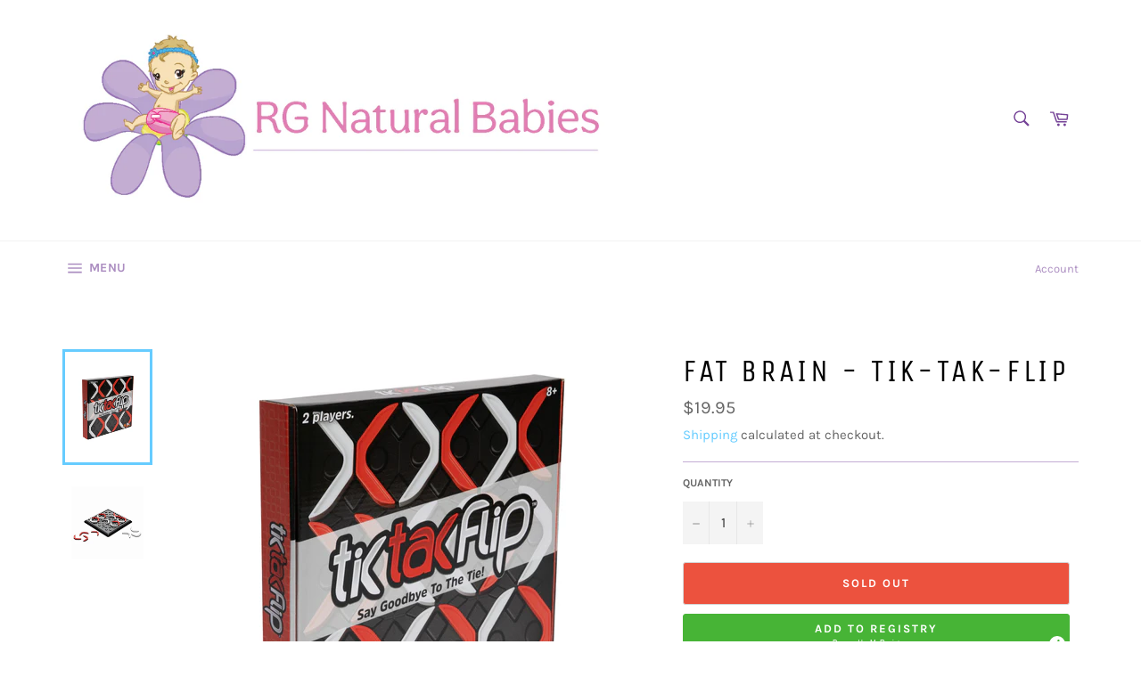

--- FILE ---
content_type: text/html; charset=utf-8
request_url: https://www.rgnaturalbabies.com/products/fat-brain-tiktakflip
body_size: 33395
content:
<!doctype html>
<html class="no-js" lang="en">
<head>
  <!-- Added by AVADA Joy -->
  <script>
  window.AVADA_JOY = window.AVADA_JOY || {};
  window.AVADA_JOY.shopId = 'RpSIyMCPRotjujdzCFvD';
  window.AVADA_JOY.status = false;
  window.AVADA_JOY.account_enabled = true;
  window.AVADA_JOY.login_url = "\/account\/login";
  window.AVADA_JOY.register_url = "\/account\/register";
  window.AVADA_JOY.customer = {
    id: null,
    email: null,
    first_name: null,
    last_name: null,
    point: null
  };
</script>
  <!-- /Added by AVADA Joy -->


  <meta charset="utf-8">
  <meta http-equiv="X-UA-Compatible" content="IE=edge,chrome=1">
  <meta name="viewport" content="width=device-width,initial-scale=1">
  <meta name="theme-color" content="#ffffff">

  

  <link rel="canonical" href="https://www.rgnaturalbabies.com/products/fat-brain-tiktakflip">
  <title>
  Fat Brain - Tik-Tak-Flip &ndash; RG Natural Babies and Toys
  </title>

  
    <meta name="description" content="Tic Tac Toe goes from kindergarten to grandmaster!Red is trying to make Xs and white is trying to make Os. Two game pieces - white, red, or both - must be used to make a mark. Your goal is to get three-in-a-row of your mark vertically, horizontally, diagonally, or semi-diagonally.At first, it&#39;s just like the original. ">
  

  <!-- /snippets/social-meta-tags.liquid -->




<meta property="og:site_name" content="RG Natural Babies and Toys">
<meta property="og:url" content="https://www.rgnaturalbabies.com/products/fat-brain-tiktakflip">
<meta property="og:title" content="Fat Brain - Tik-Tak-Flip">
<meta property="og:type" content="product">
<meta property="og:description" content="Tic Tac Toe goes from kindergarten to grandmaster!Red is trying to make Xs and white is trying to make Os. Two game pieces - white, red, or both - must be used to make a mark. Your goal is to get three-in-a-row of your mark vertically, horizontally, diagonally, or semi-diagonally.At first, it&#39;s just like the original. ">

  <meta property="og:price:amount" content="19.95">
  <meta property="og:price:currency" content="USD">

<meta property="og:image" content="http://www.rgnaturalbabies.com/cdn/shop/products/fbtiktak_1200x1200.jpg?v=1651339289"><meta property="og:image" content="http://www.rgnaturalbabies.com/cdn/shop/products/fbtiktak2_1200x1200.jpg?v=1651339289">
<meta property="og:image:secure_url" content="https://www.rgnaturalbabies.com/cdn/shop/products/fbtiktak_1200x1200.jpg?v=1651339289"><meta property="og:image:secure_url" content="https://www.rgnaturalbabies.com/cdn/shop/products/fbtiktak2_1200x1200.jpg?v=1651339289">


<meta name="twitter:card" content="summary_large_image">
<meta name="twitter:title" content="Fat Brain - Tik-Tak-Flip">
<meta name="twitter:description" content="Tic Tac Toe goes from kindergarten to grandmaster!Red is trying to make Xs and white is trying to make Os. Two game pieces - white, red, or both - must be used to make a mark. Your goal is to get three-in-a-row of your mark vertically, horizontally, diagonally, or semi-diagonally.At first, it&#39;s just like the original. ">


  <script>
    document.documentElement.className = document.documentElement.className.replace('no-js', 'js');
  </script>

  <link href="//www.rgnaturalbabies.com/cdn/shop/t/4/assets/theme.scss.css?v=54458937797923206261762725046" rel="stylesheet" type="text/css" media="all" />

  <script>
    window.theme = window.theme || {};

    theme.strings = {
      stockAvailable: "1 available",
      addToCart: "Add to Cart",
      soldOut: "Sold Out",
      unavailable: "Unavailable",
      noStockAvailable: "The item could not be added to your cart because there are not enough in stock.",
      willNotShipUntil: "Will not ship until [date]",
      willBeInStockAfter: "Will be in stock after [date]",
      totalCartDiscount: "You're saving [savings]",
      addressError: "Error looking up that address",
      addressNoResults: "No results for that address",
      addressQueryLimit: "You have exceeded the Google API usage limit. Consider upgrading to a \u003ca href=\"https:\/\/developers.google.com\/maps\/premium\/usage-limits\"\u003ePremium Plan\u003c\/a\u003e.",
      authError: "There was a problem authenticating your Google Maps API Key.",
      slideNumber: "Slide [slide_number], current"
    };
  </script>

  <script src="//www.rgnaturalbabies.com/cdn/shop/t/4/assets/lazysizes.min.js?v=56045284683979784691611100738" async="async"></script>

  

  <script src="//www.rgnaturalbabies.com/cdn/shop/t/4/assets/vendor.js?v=59352919779726365461611100739" defer="defer"></script>

  
    <script>
      window.theme = window.theme || {};
      theme.moneyFormat = "${{amount}}";
    </script>
  

  <script src="//www.rgnaturalbabies.com/cdn/shop/t/4/assets/theme.js?v=171366231195154451781611100738" defer="defer"></script>

  <script>window.performance && window.performance.mark && window.performance.mark('shopify.content_for_header.start');</script><meta name="google-site-verification" content="yyRR1tt6ShfQRCVZyDvxnwuWGnkpXlcWU7f-xrK8U_w">
<meta id="shopify-digital-wallet" name="shopify-digital-wallet" content="/37220909195/digital_wallets/dialog">
<meta name="shopify-checkout-api-token" content="1322fa7989db555acca4f219d8f6a61a">
<link rel="alternate" type="application/json+oembed" href="https://www.rgnaturalbabies.com/products/fat-brain-tiktakflip.oembed">
<script async="async" src="/checkouts/internal/preloads.js?locale=en-US"></script>
<link rel="preconnect" href="https://shop.app" crossorigin="anonymous">
<script async="async" src="https://shop.app/checkouts/internal/preloads.js?locale=en-US&shop_id=37220909195" crossorigin="anonymous"></script>
<script id="apple-pay-shop-capabilities" type="application/json">{"shopId":37220909195,"countryCode":"US","currencyCode":"USD","merchantCapabilities":["supports3DS"],"merchantId":"gid:\/\/shopify\/Shop\/37220909195","merchantName":"RG Natural Babies and Toys","requiredBillingContactFields":["postalAddress","email","phone"],"requiredShippingContactFields":["postalAddress","email","phone"],"shippingType":"shipping","supportedNetworks":["visa","masterCard","amex","discover","elo","jcb"],"total":{"type":"pending","label":"RG Natural Babies and Toys","amount":"1.00"},"shopifyPaymentsEnabled":true,"supportsSubscriptions":true}</script>
<script id="shopify-features" type="application/json">{"accessToken":"1322fa7989db555acca4f219d8f6a61a","betas":["rich-media-storefront-analytics"],"domain":"www.rgnaturalbabies.com","predictiveSearch":true,"shopId":37220909195,"locale":"en"}</script>
<script>var Shopify = Shopify || {};
Shopify.shop = "rg-natural-babies-and-toys.myshopify.com";
Shopify.locale = "en";
Shopify.currency = {"active":"USD","rate":"1.0"};
Shopify.country = "US";
Shopify.theme = {"name":"Venture","id":98053095563,"schema_name":"Venture","schema_version":"12.3.0","theme_store_id":775,"role":"main"};
Shopify.theme.handle = "null";
Shopify.theme.style = {"id":null,"handle":null};
Shopify.cdnHost = "www.rgnaturalbabies.com/cdn";
Shopify.routes = Shopify.routes || {};
Shopify.routes.root = "/";</script>
<script type="module">!function(o){(o.Shopify=o.Shopify||{}).modules=!0}(window);</script>
<script>!function(o){function n(){var o=[];function n(){o.push(Array.prototype.slice.apply(arguments))}return n.q=o,n}var t=o.Shopify=o.Shopify||{};t.loadFeatures=n(),t.autoloadFeatures=n()}(window);</script>
<script>
  window.ShopifyPay = window.ShopifyPay || {};
  window.ShopifyPay.apiHost = "shop.app\/pay";
  window.ShopifyPay.redirectState = null;
</script>
<script id="shop-js-analytics" type="application/json">{"pageType":"product"}</script>
<script defer="defer" async type="module" src="//www.rgnaturalbabies.com/cdn/shopifycloud/shop-js/modules/v2/client.init-shop-cart-sync_C5BV16lS.en.esm.js"></script>
<script defer="defer" async type="module" src="//www.rgnaturalbabies.com/cdn/shopifycloud/shop-js/modules/v2/chunk.common_CygWptCX.esm.js"></script>
<script type="module">
  await import("//www.rgnaturalbabies.com/cdn/shopifycloud/shop-js/modules/v2/client.init-shop-cart-sync_C5BV16lS.en.esm.js");
await import("//www.rgnaturalbabies.com/cdn/shopifycloud/shop-js/modules/v2/chunk.common_CygWptCX.esm.js");

  window.Shopify.SignInWithShop?.initShopCartSync?.({"fedCMEnabled":true,"windoidEnabled":true});

</script>
<script>
  window.Shopify = window.Shopify || {};
  if (!window.Shopify.featureAssets) window.Shopify.featureAssets = {};
  window.Shopify.featureAssets['shop-js'] = {"shop-cart-sync":["modules/v2/client.shop-cart-sync_ZFArdW7E.en.esm.js","modules/v2/chunk.common_CygWptCX.esm.js"],"init-fed-cm":["modules/v2/client.init-fed-cm_CmiC4vf6.en.esm.js","modules/v2/chunk.common_CygWptCX.esm.js"],"shop-button":["modules/v2/client.shop-button_tlx5R9nI.en.esm.js","modules/v2/chunk.common_CygWptCX.esm.js"],"shop-cash-offers":["modules/v2/client.shop-cash-offers_DOA2yAJr.en.esm.js","modules/v2/chunk.common_CygWptCX.esm.js","modules/v2/chunk.modal_D71HUcav.esm.js"],"init-windoid":["modules/v2/client.init-windoid_sURxWdc1.en.esm.js","modules/v2/chunk.common_CygWptCX.esm.js"],"shop-toast-manager":["modules/v2/client.shop-toast-manager_ClPi3nE9.en.esm.js","modules/v2/chunk.common_CygWptCX.esm.js"],"init-shop-email-lookup-coordinator":["modules/v2/client.init-shop-email-lookup-coordinator_B8hsDcYM.en.esm.js","modules/v2/chunk.common_CygWptCX.esm.js"],"init-shop-cart-sync":["modules/v2/client.init-shop-cart-sync_C5BV16lS.en.esm.js","modules/v2/chunk.common_CygWptCX.esm.js"],"avatar":["modules/v2/client.avatar_BTnouDA3.en.esm.js"],"pay-button":["modules/v2/client.pay-button_FdsNuTd3.en.esm.js","modules/v2/chunk.common_CygWptCX.esm.js"],"init-customer-accounts":["modules/v2/client.init-customer-accounts_DxDtT_ad.en.esm.js","modules/v2/client.shop-login-button_C5VAVYt1.en.esm.js","modules/v2/chunk.common_CygWptCX.esm.js","modules/v2/chunk.modal_D71HUcav.esm.js"],"init-shop-for-new-customer-accounts":["modules/v2/client.init-shop-for-new-customer-accounts_ChsxoAhi.en.esm.js","modules/v2/client.shop-login-button_C5VAVYt1.en.esm.js","modules/v2/chunk.common_CygWptCX.esm.js","modules/v2/chunk.modal_D71HUcav.esm.js"],"shop-login-button":["modules/v2/client.shop-login-button_C5VAVYt1.en.esm.js","modules/v2/chunk.common_CygWptCX.esm.js","modules/v2/chunk.modal_D71HUcav.esm.js"],"init-customer-accounts-sign-up":["modules/v2/client.init-customer-accounts-sign-up_CPSyQ0Tj.en.esm.js","modules/v2/client.shop-login-button_C5VAVYt1.en.esm.js","modules/v2/chunk.common_CygWptCX.esm.js","modules/v2/chunk.modal_D71HUcav.esm.js"],"shop-follow-button":["modules/v2/client.shop-follow-button_Cva4Ekp9.en.esm.js","modules/v2/chunk.common_CygWptCX.esm.js","modules/v2/chunk.modal_D71HUcav.esm.js"],"checkout-modal":["modules/v2/client.checkout-modal_BPM8l0SH.en.esm.js","modules/v2/chunk.common_CygWptCX.esm.js","modules/v2/chunk.modal_D71HUcav.esm.js"],"lead-capture":["modules/v2/client.lead-capture_Bi8yE_yS.en.esm.js","modules/v2/chunk.common_CygWptCX.esm.js","modules/v2/chunk.modal_D71HUcav.esm.js"],"shop-login":["modules/v2/client.shop-login_D6lNrXab.en.esm.js","modules/v2/chunk.common_CygWptCX.esm.js","modules/v2/chunk.modal_D71HUcav.esm.js"],"payment-terms":["modules/v2/client.payment-terms_CZxnsJam.en.esm.js","modules/v2/chunk.common_CygWptCX.esm.js","modules/v2/chunk.modal_D71HUcav.esm.js"]};
</script>
<script>(function() {
  var isLoaded = false;
  function asyncLoad() {
    if (isLoaded) return;
    isLoaded = true;
    var urls = ["https:\/\/static-us.afterpay.com\/shopify\/afterpay-attract\/afterpay-attract-widget.js?shop=rg-natural-babies-and-toys.myshopify.com","https:\/\/www.myregistry.com\/ScriptPlatform\/Shopify\/AddToMrButton.js?siteKey=JvHQBRPyQSdNnyKtQ94vHQ2\u0026lang=en\u0026version=709735023\u0026shop=rg-natural-babies-and-toys.myshopify.com"];
    for (var i = 0; i < urls.length; i++) {
      var s = document.createElement('script');
      s.type = 'text/javascript';
      s.async = true;
      s.src = urls[i];
      var x = document.getElementsByTagName('script')[0];
      x.parentNode.insertBefore(s, x);
    }
  };
  if(window.attachEvent) {
    window.attachEvent('onload', asyncLoad);
  } else {
    window.addEventListener('load', asyncLoad, false);
  }
})();</script>
<script id="__st">var __st={"a":37220909195,"offset":-21600,"reqid":"d485e88c-f1b4-4ca0-96dd-92ab6ced5a5f-1768737777","pageurl":"www.rgnaturalbabies.com\/products\/fat-brain-tiktakflip","u":"ba5b0e98a8d8","p":"product","rtyp":"product","rid":6836101611659};</script>
<script>window.ShopifyPaypalV4VisibilityTracking = true;</script>
<script id="captcha-bootstrap">!function(){'use strict';const t='contact',e='account',n='new_comment',o=[[t,t],['blogs',n],['comments',n],[t,'customer']],c=[[e,'customer_login'],[e,'guest_login'],[e,'recover_customer_password'],[e,'create_customer']],r=t=>t.map((([t,e])=>`form[action*='/${t}']:not([data-nocaptcha='true']) input[name='form_type'][value='${e}']`)).join(','),a=t=>()=>t?[...document.querySelectorAll(t)].map((t=>t.form)):[];function s(){const t=[...o],e=r(t);return a(e)}const i='password',u='form_key',d=['recaptcha-v3-token','g-recaptcha-response','h-captcha-response',i],f=()=>{try{return window.sessionStorage}catch{return}},m='__shopify_v',_=t=>t.elements[u];function p(t,e,n=!1){try{const o=window.sessionStorage,c=JSON.parse(o.getItem(e)),{data:r}=function(t){const{data:e,action:n}=t;return t[m]||n?{data:e,action:n}:{data:t,action:n}}(c);for(const[e,n]of Object.entries(r))t.elements[e]&&(t.elements[e].value=n);n&&o.removeItem(e)}catch(o){console.error('form repopulation failed',{error:o})}}const l='form_type',E='cptcha';function T(t){t.dataset[E]=!0}const w=window,h=w.document,L='Shopify',v='ce_forms',y='captcha';let A=!1;((t,e)=>{const n=(g='f06e6c50-85a8-45c8-87d0-21a2b65856fe',I='https://cdn.shopify.com/shopifycloud/storefront-forms-hcaptcha/ce_storefront_forms_captcha_hcaptcha.v1.5.2.iife.js',D={infoText:'Protected by hCaptcha',privacyText:'Privacy',termsText:'Terms'},(t,e,n)=>{const o=w[L][v],c=o.bindForm;if(c)return c(t,g,e,D).then(n);var r;o.q.push([[t,g,e,D],n]),r=I,A||(h.body.append(Object.assign(h.createElement('script'),{id:'captcha-provider',async:!0,src:r})),A=!0)});var g,I,D;w[L]=w[L]||{},w[L][v]=w[L][v]||{},w[L][v].q=[],w[L][y]=w[L][y]||{},w[L][y].protect=function(t,e){n(t,void 0,e),T(t)},Object.freeze(w[L][y]),function(t,e,n,w,h,L){const[v,y,A,g]=function(t,e,n){const i=e?o:[],u=t?c:[],d=[...i,...u],f=r(d),m=r(i),_=r(d.filter((([t,e])=>n.includes(e))));return[a(f),a(m),a(_),s()]}(w,h,L),I=t=>{const e=t.target;return e instanceof HTMLFormElement?e:e&&e.form},D=t=>v().includes(t);t.addEventListener('submit',(t=>{const e=I(t);if(!e)return;const n=D(e)&&!e.dataset.hcaptchaBound&&!e.dataset.recaptchaBound,o=_(e),c=g().includes(e)&&(!o||!o.value);(n||c)&&t.preventDefault(),c&&!n&&(function(t){try{if(!f())return;!function(t){const e=f();if(!e)return;const n=_(t);if(!n)return;const o=n.value;o&&e.removeItem(o)}(t);const e=Array.from(Array(32),(()=>Math.random().toString(36)[2])).join('');!function(t,e){_(t)||t.append(Object.assign(document.createElement('input'),{type:'hidden',name:u})),t.elements[u].value=e}(t,e),function(t,e){const n=f();if(!n)return;const o=[...t.querySelectorAll(`input[type='${i}']`)].map((({name:t})=>t)),c=[...d,...o],r={};for(const[a,s]of new FormData(t).entries())c.includes(a)||(r[a]=s);n.setItem(e,JSON.stringify({[m]:1,action:t.action,data:r}))}(t,e)}catch(e){console.error('failed to persist form',e)}}(e),e.submit())}));const S=(t,e)=>{t&&!t.dataset[E]&&(n(t,e.some((e=>e===t))),T(t))};for(const o of['focusin','change'])t.addEventListener(o,(t=>{const e=I(t);D(e)&&S(e,y())}));const B=e.get('form_key'),M=e.get(l),P=B&&M;t.addEventListener('DOMContentLoaded',(()=>{const t=y();if(P)for(const e of t)e.elements[l].value===M&&p(e,B);[...new Set([...A(),...v().filter((t=>'true'===t.dataset.shopifyCaptcha))])].forEach((e=>S(e,t)))}))}(h,new URLSearchParams(w.location.search),n,t,e,['guest_login'])})(!0,!0)}();</script>
<script integrity="sha256-4kQ18oKyAcykRKYeNunJcIwy7WH5gtpwJnB7kiuLZ1E=" data-source-attribution="shopify.loadfeatures" defer="defer" src="//www.rgnaturalbabies.com/cdn/shopifycloud/storefront/assets/storefront/load_feature-a0a9edcb.js" crossorigin="anonymous"></script>
<script crossorigin="anonymous" defer="defer" src="//www.rgnaturalbabies.com/cdn/shopifycloud/storefront/assets/shopify_pay/storefront-65b4c6d7.js?v=20250812"></script>
<script data-source-attribution="shopify.dynamic_checkout.dynamic.init">var Shopify=Shopify||{};Shopify.PaymentButton=Shopify.PaymentButton||{isStorefrontPortableWallets:!0,init:function(){window.Shopify.PaymentButton.init=function(){};var t=document.createElement("script");t.src="https://www.rgnaturalbabies.com/cdn/shopifycloud/portable-wallets/latest/portable-wallets.en.js",t.type="module",document.head.appendChild(t)}};
</script>
<script data-source-attribution="shopify.dynamic_checkout.buyer_consent">
  function portableWalletsHideBuyerConsent(e){var t=document.getElementById("shopify-buyer-consent"),n=document.getElementById("shopify-subscription-policy-button");t&&n&&(t.classList.add("hidden"),t.setAttribute("aria-hidden","true"),n.removeEventListener("click",e))}function portableWalletsShowBuyerConsent(e){var t=document.getElementById("shopify-buyer-consent"),n=document.getElementById("shopify-subscription-policy-button");t&&n&&(t.classList.remove("hidden"),t.removeAttribute("aria-hidden"),n.addEventListener("click",e))}window.Shopify?.PaymentButton&&(window.Shopify.PaymentButton.hideBuyerConsent=portableWalletsHideBuyerConsent,window.Shopify.PaymentButton.showBuyerConsent=portableWalletsShowBuyerConsent);
</script>
<script>
  function portableWalletsCleanup(e){e&&e.src&&console.error("Failed to load portable wallets script "+e.src);var t=document.querySelectorAll("shopify-accelerated-checkout .shopify-payment-button__skeleton, shopify-accelerated-checkout-cart .wallet-cart-button__skeleton"),e=document.getElementById("shopify-buyer-consent");for(let e=0;e<t.length;e++)t[e].remove();e&&e.remove()}function portableWalletsNotLoadedAsModule(e){e instanceof ErrorEvent&&"string"==typeof e.message&&e.message.includes("import.meta")&&"string"==typeof e.filename&&e.filename.includes("portable-wallets")&&(window.removeEventListener("error",portableWalletsNotLoadedAsModule),window.Shopify.PaymentButton.failedToLoad=e,"loading"===document.readyState?document.addEventListener("DOMContentLoaded",window.Shopify.PaymentButton.init):window.Shopify.PaymentButton.init())}window.addEventListener("error",portableWalletsNotLoadedAsModule);
</script>

<script type="module" src="https://www.rgnaturalbabies.com/cdn/shopifycloud/portable-wallets/latest/portable-wallets.en.js" onError="portableWalletsCleanup(this)" crossorigin="anonymous"></script>
<script nomodule>
  document.addEventListener("DOMContentLoaded", portableWalletsCleanup);
</script>

<link id="shopify-accelerated-checkout-styles" rel="stylesheet" media="screen" href="https://www.rgnaturalbabies.com/cdn/shopifycloud/portable-wallets/latest/accelerated-checkout-backwards-compat.css" crossorigin="anonymous">
<style id="shopify-accelerated-checkout-cart">
        #shopify-buyer-consent {
  margin-top: 1em;
  display: inline-block;
  width: 100%;
}

#shopify-buyer-consent.hidden {
  display: none;
}

#shopify-subscription-policy-button {
  background: none;
  border: none;
  padding: 0;
  text-decoration: underline;
  font-size: inherit;
  cursor: pointer;
}

#shopify-subscription-policy-button::before {
  box-shadow: none;
}

      </style>

<script>window.performance && window.performance.mark && window.performance.mark('shopify.content_for_header.end');</script>

  <script src="https://shopifyorderlimits.s3.amazonaws.com/limits/rg-natural-babies-and-toys.myshopify.com?v=74d&r=20210413195615&shop=rg-natural-babies-and-toys.myshopify.com"></script>


<link href="https://monorail-edge.shopifysvc.com" rel="dns-prefetch">
<script>(function(){if ("sendBeacon" in navigator && "performance" in window) {try {var session_token_from_headers = performance.getEntriesByType('navigation')[0].serverTiming.find(x => x.name == '_s').description;} catch {var session_token_from_headers = undefined;}var session_cookie_matches = document.cookie.match(/_shopify_s=([^;]*)/);var session_token_from_cookie = session_cookie_matches && session_cookie_matches.length === 2 ? session_cookie_matches[1] : "";var session_token = session_token_from_headers || session_token_from_cookie || "";function handle_abandonment_event(e) {var entries = performance.getEntries().filter(function(entry) {return /monorail-edge.shopifysvc.com/.test(entry.name);});if (!window.abandonment_tracked && entries.length === 0) {window.abandonment_tracked = true;var currentMs = Date.now();var navigation_start = performance.timing.navigationStart;var payload = {shop_id: 37220909195,url: window.location.href,navigation_start,duration: currentMs - navigation_start,session_token,page_type: "product"};window.navigator.sendBeacon("https://monorail-edge.shopifysvc.com/v1/produce", JSON.stringify({schema_id: "online_store_buyer_site_abandonment/1.1",payload: payload,metadata: {event_created_at_ms: currentMs,event_sent_at_ms: currentMs}}));}}window.addEventListener('pagehide', handle_abandonment_event);}}());</script>
<script id="web-pixels-manager-setup">(function e(e,d,r,n,o){if(void 0===o&&(o={}),!Boolean(null===(a=null===(i=window.Shopify)||void 0===i?void 0:i.analytics)||void 0===a?void 0:a.replayQueue)){var i,a;window.Shopify=window.Shopify||{};var t=window.Shopify;t.analytics=t.analytics||{};var s=t.analytics;s.replayQueue=[],s.publish=function(e,d,r){return s.replayQueue.push([e,d,r]),!0};try{self.performance.mark("wpm:start")}catch(e){}var l=function(){var e={modern:/Edge?\/(1{2}[4-9]|1[2-9]\d|[2-9]\d{2}|\d{4,})\.\d+(\.\d+|)|Firefox\/(1{2}[4-9]|1[2-9]\d|[2-9]\d{2}|\d{4,})\.\d+(\.\d+|)|Chrom(ium|e)\/(9{2}|\d{3,})\.\d+(\.\d+|)|(Maci|X1{2}).+ Version\/(15\.\d+|(1[6-9]|[2-9]\d|\d{3,})\.\d+)([,.]\d+|)( \(\w+\)|)( Mobile\/\w+|) Safari\/|Chrome.+OPR\/(9{2}|\d{3,})\.\d+\.\d+|(CPU[ +]OS|iPhone[ +]OS|CPU[ +]iPhone|CPU IPhone OS|CPU iPad OS)[ +]+(15[._]\d+|(1[6-9]|[2-9]\d|\d{3,})[._]\d+)([._]\d+|)|Android:?[ /-](13[3-9]|1[4-9]\d|[2-9]\d{2}|\d{4,})(\.\d+|)(\.\d+|)|Android.+Firefox\/(13[5-9]|1[4-9]\d|[2-9]\d{2}|\d{4,})\.\d+(\.\d+|)|Android.+Chrom(ium|e)\/(13[3-9]|1[4-9]\d|[2-9]\d{2}|\d{4,})\.\d+(\.\d+|)|SamsungBrowser\/([2-9]\d|\d{3,})\.\d+/,legacy:/Edge?\/(1[6-9]|[2-9]\d|\d{3,})\.\d+(\.\d+|)|Firefox\/(5[4-9]|[6-9]\d|\d{3,})\.\d+(\.\d+|)|Chrom(ium|e)\/(5[1-9]|[6-9]\d|\d{3,})\.\d+(\.\d+|)([\d.]+$|.*Safari\/(?![\d.]+ Edge\/[\d.]+$))|(Maci|X1{2}).+ Version\/(10\.\d+|(1[1-9]|[2-9]\d|\d{3,})\.\d+)([,.]\d+|)( \(\w+\)|)( Mobile\/\w+|) Safari\/|Chrome.+OPR\/(3[89]|[4-9]\d|\d{3,})\.\d+\.\d+|(CPU[ +]OS|iPhone[ +]OS|CPU[ +]iPhone|CPU IPhone OS|CPU iPad OS)[ +]+(10[._]\d+|(1[1-9]|[2-9]\d|\d{3,})[._]\d+)([._]\d+|)|Android:?[ /-](13[3-9]|1[4-9]\d|[2-9]\d{2}|\d{4,})(\.\d+|)(\.\d+|)|Mobile Safari.+OPR\/([89]\d|\d{3,})\.\d+\.\d+|Android.+Firefox\/(13[5-9]|1[4-9]\d|[2-9]\d{2}|\d{4,})\.\d+(\.\d+|)|Android.+Chrom(ium|e)\/(13[3-9]|1[4-9]\d|[2-9]\d{2}|\d{4,})\.\d+(\.\d+|)|Android.+(UC? ?Browser|UCWEB|U3)[ /]?(15\.([5-9]|\d{2,})|(1[6-9]|[2-9]\d|\d{3,})\.\d+)\.\d+|SamsungBrowser\/(5\.\d+|([6-9]|\d{2,})\.\d+)|Android.+MQ{2}Browser\/(14(\.(9|\d{2,})|)|(1[5-9]|[2-9]\d|\d{3,})(\.\d+|))(\.\d+|)|K[Aa][Ii]OS\/(3\.\d+|([4-9]|\d{2,})\.\d+)(\.\d+|)/},d=e.modern,r=e.legacy,n=navigator.userAgent;return n.match(d)?"modern":n.match(r)?"legacy":"unknown"}(),u="modern"===l?"modern":"legacy",c=(null!=n?n:{modern:"",legacy:""})[u],f=function(e){return[e.baseUrl,"/wpm","/b",e.hashVersion,"modern"===e.buildTarget?"m":"l",".js"].join("")}({baseUrl:d,hashVersion:r,buildTarget:u}),m=function(e){var d=e.version,r=e.bundleTarget,n=e.surface,o=e.pageUrl,i=e.monorailEndpoint;return{emit:function(e){var a=e.status,t=e.errorMsg,s=(new Date).getTime(),l=JSON.stringify({metadata:{event_sent_at_ms:s},events:[{schema_id:"web_pixels_manager_load/3.1",payload:{version:d,bundle_target:r,page_url:o,status:a,surface:n,error_msg:t},metadata:{event_created_at_ms:s}}]});if(!i)return console&&console.warn&&console.warn("[Web Pixels Manager] No Monorail endpoint provided, skipping logging."),!1;try{return self.navigator.sendBeacon.bind(self.navigator)(i,l)}catch(e){}var u=new XMLHttpRequest;try{return u.open("POST",i,!0),u.setRequestHeader("Content-Type","text/plain"),u.send(l),!0}catch(e){return console&&console.warn&&console.warn("[Web Pixels Manager] Got an unhandled error while logging to Monorail."),!1}}}}({version:r,bundleTarget:l,surface:e.surface,pageUrl:self.location.href,monorailEndpoint:e.monorailEndpoint});try{o.browserTarget=l,function(e){var d=e.src,r=e.async,n=void 0===r||r,o=e.onload,i=e.onerror,a=e.sri,t=e.scriptDataAttributes,s=void 0===t?{}:t,l=document.createElement("script"),u=document.querySelector("head"),c=document.querySelector("body");if(l.async=n,l.src=d,a&&(l.integrity=a,l.crossOrigin="anonymous"),s)for(var f in s)if(Object.prototype.hasOwnProperty.call(s,f))try{l.dataset[f]=s[f]}catch(e){}if(o&&l.addEventListener("load",o),i&&l.addEventListener("error",i),u)u.appendChild(l);else{if(!c)throw new Error("Did not find a head or body element to append the script");c.appendChild(l)}}({src:f,async:!0,onload:function(){if(!function(){var e,d;return Boolean(null===(d=null===(e=window.Shopify)||void 0===e?void 0:e.analytics)||void 0===d?void 0:d.initialized)}()){var d=window.webPixelsManager.init(e)||void 0;if(d){var r=window.Shopify.analytics;r.replayQueue.forEach((function(e){var r=e[0],n=e[1],o=e[2];d.publishCustomEvent(r,n,o)})),r.replayQueue=[],r.publish=d.publishCustomEvent,r.visitor=d.visitor,r.initialized=!0}}},onerror:function(){return m.emit({status:"failed",errorMsg:"".concat(f," has failed to load")})},sri:function(e){var d=/^sha384-[A-Za-z0-9+/=]+$/;return"string"==typeof e&&d.test(e)}(c)?c:"",scriptDataAttributes:o}),m.emit({status:"loading"})}catch(e){m.emit({status:"failed",errorMsg:(null==e?void 0:e.message)||"Unknown error"})}}})({shopId: 37220909195,storefrontBaseUrl: "https://www.rgnaturalbabies.com",extensionsBaseUrl: "https://extensions.shopifycdn.com/cdn/shopifycloud/web-pixels-manager",monorailEndpoint: "https://monorail-edge.shopifysvc.com/unstable/produce_batch",surface: "storefront-renderer",enabledBetaFlags: ["2dca8a86"],webPixelsConfigList: [{"id":"417497227","configuration":"{\"config\":\"{\\\"pixel_id\\\":\\\"AW-339608533\\\",\\\"target_country\\\":\\\"US\\\",\\\"gtag_events\\\":[{\\\"type\\\":\\\"search\\\",\\\"action_label\\\":\\\"AW-339608533\\\/2e8-CKXwj9ECENWH-KEB\\\"},{\\\"type\\\":\\\"begin_checkout\\\",\\\"action_label\\\":\\\"AW-339608533\\\/VPtYCKLwj9ECENWH-KEB\\\"},{\\\"type\\\":\\\"view_item\\\",\\\"action_label\\\":[\\\"AW-339608533\\\/DQfFCJzwj9ECENWH-KEB\\\",\\\"MC-CL7QB2ZTTN\\\"]},{\\\"type\\\":\\\"purchase\\\",\\\"action_label\\\":[\\\"AW-339608533\\\/ps5zCJnwj9ECENWH-KEB\\\",\\\"MC-CL7QB2ZTTN\\\"]},{\\\"type\\\":\\\"page_view\\\",\\\"action_label\\\":[\\\"AW-339608533\\\/SkJ2CJbwj9ECENWH-KEB\\\",\\\"MC-CL7QB2ZTTN\\\"]},{\\\"type\\\":\\\"add_payment_info\\\",\\\"action_label\\\":\\\"AW-339608533\\\/llf4CKjwj9ECENWH-KEB\\\"},{\\\"type\\\":\\\"add_to_cart\\\",\\\"action_label\\\":\\\"AW-339608533\\\/IzSdCJ_wj9ECENWH-KEB\\\"}],\\\"enable_monitoring_mode\\\":false}\"}","eventPayloadVersion":"v1","runtimeContext":"OPEN","scriptVersion":"b2a88bafab3e21179ed38636efcd8a93","type":"APP","apiClientId":1780363,"privacyPurposes":[],"dataSharingAdjustments":{"protectedCustomerApprovalScopes":["read_customer_address","read_customer_email","read_customer_name","read_customer_personal_data","read_customer_phone"]}},{"id":"130842763","configuration":"{\"pixel_id\":\"4053819518038200\",\"pixel_type\":\"facebook_pixel\",\"metaapp_system_user_token\":\"-\"}","eventPayloadVersion":"v1","runtimeContext":"OPEN","scriptVersion":"ca16bc87fe92b6042fbaa3acc2fbdaa6","type":"APP","apiClientId":2329312,"privacyPurposes":["ANALYTICS","MARKETING","SALE_OF_DATA"],"dataSharingAdjustments":{"protectedCustomerApprovalScopes":["read_customer_address","read_customer_email","read_customer_name","read_customer_personal_data","read_customer_phone"]}},{"id":"59441291","configuration":"{\"tagID\":\"2612492002716\"}","eventPayloadVersion":"v1","runtimeContext":"STRICT","scriptVersion":"18031546ee651571ed29edbe71a3550b","type":"APP","apiClientId":3009811,"privacyPurposes":["ANALYTICS","MARKETING","SALE_OF_DATA"],"dataSharingAdjustments":{"protectedCustomerApprovalScopes":["read_customer_address","read_customer_email","read_customer_name","read_customer_personal_data","read_customer_phone"]}},{"id":"shopify-app-pixel","configuration":"{}","eventPayloadVersion":"v1","runtimeContext":"STRICT","scriptVersion":"0450","apiClientId":"shopify-pixel","type":"APP","privacyPurposes":["ANALYTICS","MARKETING"]},{"id":"shopify-custom-pixel","eventPayloadVersion":"v1","runtimeContext":"LAX","scriptVersion":"0450","apiClientId":"shopify-pixel","type":"CUSTOM","privacyPurposes":["ANALYTICS","MARKETING"]}],isMerchantRequest: false,initData: {"shop":{"name":"RG Natural Babies and Toys","paymentSettings":{"currencyCode":"USD"},"myshopifyDomain":"rg-natural-babies-and-toys.myshopify.com","countryCode":"US","storefrontUrl":"https:\/\/www.rgnaturalbabies.com"},"customer":null,"cart":null,"checkout":null,"productVariants":[{"price":{"amount":19.95,"currencyCode":"USD"},"product":{"title":"Fat Brain - Tik-Tak-Flip","vendor":"Fat Brain","id":"6836101611659","untranslatedTitle":"Fat Brain - Tik-Tak-Flip","url":"\/products\/fat-brain-tiktakflip","type":"Games"},"id":"40240505913483","image":{"src":"\/\/www.rgnaturalbabies.com\/cdn\/shop\/products\/fbtiktak.jpg?v=1651339289"},"sku":"810074270175","title":"Default Title","untranslatedTitle":"Default Title"}],"purchasingCompany":null},},"https://www.rgnaturalbabies.com/cdn","fcfee988w5aeb613cpc8e4bc33m6693e112",{"modern":"","legacy":""},{"shopId":"37220909195","storefrontBaseUrl":"https:\/\/www.rgnaturalbabies.com","extensionBaseUrl":"https:\/\/extensions.shopifycdn.com\/cdn\/shopifycloud\/web-pixels-manager","surface":"storefront-renderer","enabledBetaFlags":"[\"2dca8a86\"]","isMerchantRequest":"false","hashVersion":"fcfee988w5aeb613cpc8e4bc33m6693e112","publish":"custom","events":"[[\"page_viewed\",{}],[\"product_viewed\",{\"productVariant\":{\"price\":{\"amount\":19.95,\"currencyCode\":\"USD\"},\"product\":{\"title\":\"Fat Brain - Tik-Tak-Flip\",\"vendor\":\"Fat Brain\",\"id\":\"6836101611659\",\"untranslatedTitle\":\"Fat Brain - Tik-Tak-Flip\",\"url\":\"\/products\/fat-brain-tiktakflip\",\"type\":\"Games\"},\"id\":\"40240505913483\",\"image\":{\"src\":\"\/\/www.rgnaturalbabies.com\/cdn\/shop\/products\/fbtiktak.jpg?v=1651339289\"},\"sku\":\"810074270175\",\"title\":\"Default Title\",\"untranslatedTitle\":\"Default Title\"}}]]"});</script><script>
  window.ShopifyAnalytics = window.ShopifyAnalytics || {};
  window.ShopifyAnalytics.meta = window.ShopifyAnalytics.meta || {};
  window.ShopifyAnalytics.meta.currency = 'USD';
  var meta = {"product":{"id":6836101611659,"gid":"gid:\/\/shopify\/Product\/6836101611659","vendor":"Fat Brain","type":"Games","handle":"fat-brain-tiktakflip","variants":[{"id":40240505913483,"price":1995,"name":"Fat Brain - Tik-Tak-Flip","public_title":null,"sku":"810074270175"}],"remote":false},"page":{"pageType":"product","resourceType":"product","resourceId":6836101611659,"requestId":"d485e88c-f1b4-4ca0-96dd-92ab6ced5a5f-1768737777"}};
  for (var attr in meta) {
    window.ShopifyAnalytics.meta[attr] = meta[attr];
  }
</script>
<script class="analytics">
  (function () {
    var customDocumentWrite = function(content) {
      var jquery = null;

      if (window.jQuery) {
        jquery = window.jQuery;
      } else if (window.Checkout && window.Checkout.$) {
        jquery = window.Checkout.$;
      }

      if (jquery) {
        jquery('body').append(content);
      }
    };

    var hasLoggedConversion = function(token) {
      if (token) {
        return document.cookie.indexOf('loggedConversion=' + token) !== -1;
      }
      return false;
    }

    var setCookieIfConversion = function(token) {
      if (token) {
        var twoMonthsFromNow = new Date(Date.now());
        twoMonthsFromNow.setMonth(twoMonthsFromNow.getMonth() + 2);

        document.cookie = 'loggedConversion=' + token + '; expires=' + twoMonthsFromNow;
      }
    }

    var trekkie = window.ShopifyAnalytics.lib = window.trekkie = window.trekkie || [];
    if (trekkie.integrations) {
      return;
    }
    trekkie.methods = [
      'identify',
      'page',
      'ready',
      'track',
      'trackForm',
      'trackLink'
    ];
    trekkie.factory = function(method) {
      return function() {
        var args = Array.prototype.slice.call(arguments);
        args.unshift(method);
        trekkie.push(args);
        return trekkie;
      };
    };
    for (var i = 0; i < trekkie.methods.length; i++) {
      var key = trekkie.methods[i];
      trekkie[key] = trekkie.factory(key);
    }
    trekkie.load = function(config) {
      trekkie.config = config || {};
      trekkie.config.initialDocumentCookie = document.cookie;
      var first = document.getElementsByTagName('script')[0];
      var script = document.createElement('script');
      script.type = 'text/javascript';
      script.onerror = function(e) {
        var scriptFallback = document.createElement('script');
        scriptFallback.type = 'text/javascript';
        scriptFallback.onerror = function(error) {
                var Monorail = {
      produce: function produce(monorailDomain, schemaId, payload) {
        var currentMs = new Date().getTime();
        var event = {
          schema_id: schemaId,
          payload: payload,
          metadata: {
            event_created_at_ms: currentMs,
            event_sent_at_ms: currentMs
          }
        };
        return Monorail.sendRequest("https://" + monorailDomain + "/v1/produce", JSON.stringify(event));
      },
      sendRequest: function sendRequest(endpointUrl, payload) {
        // Try the sendBeacon API
        if (window && window.navigator && typeof window.navigator.sendBeacon === 'function' && typeof window.Blob === 'function' && !Monorail.isIos12()) {
          var blobData = new window.Blob([payload], {
            type: 'text/plain'
          });

          if (window.navigator.sendBeacon(endpointUrl, blobData)) {
            return true;
          } // sendBeacon was not successful

        } // XHR beacon

        var xhr = new XMLHttpRequest();

        try {
          xhr.open('POST', endpointUrl);
          xhr.setRequestHeader('Content-Type', 'text/plain');
          xhr.send(payload);
        } catch (e) {
          console.log(e);
        }

        return false;
      },
      isIos12: function isIos12() {
        return window.navigator.userAgent.lastIndexOf('iPhone; CPU iPhone OS 12_') !== -1 || window.navigator.userAgent.lastIndexOf('iPad; CPU OS 12_') !== -1;
      }
    };
    Monorail.produce('monorail-edge.shopifysvc.com',
      'trekkie_storefront_load_errors/1.1',
      {shop_id: 37220909195,
      theme_id: 98053095563,
      app_name: "storefront",
      context_url: window.location.href,
      source_url: "//www.rgnaturalbabies.com/cdn/s/trekkie.storefront.cd680fe47e6c39ca5d5df5f0a32d569bc48c0f27.min.js"});

        };
        scriptFallback.async = true;
        scriptFallback.src = '//www.rgnaturalbabies.com/cdn/s/trekkie.storefront.cd680fe47e6c39ca5d5df5f0a32d569bc48c0f27.min.js';
        first.parentNode.insertBefore(scriptFallback, first);
      };
      script.async = true;
      script.src = '//www.rgnaturalbabies.com/cdn/s/trekkie.storefront.cd680fe47e6c39ca5d5df5f0a32d569bc48c0f27.min.js';
      first.parentNode.insertBefore(script, first);
    };
    trekkie.load(
      {"Trekkie":{"appName":"storefront","development":false,"defaultAttributes":{"shopId":37220909195,"isMerchantRequest":null,"themeId":98053095563,"themeCityHash":"6829018706863081386","contentLanguage":"en","currency":"USD","eventMetadataId":"db122652-9391-47bf-8be4-22269456b95a"},"isServerSideCookieWritingEnabled":true,"monorailRegion":"shop_domain","enabledBetaFlags":["65f19447"]},"Session Attribution":{},"S2S":{"facebookCapiEnabled":true,"source":"trekkie-storefront-renderer","apiClientId":580111}}
    );

    var loaded = false;
    trekkie.ready(function() {
      if (loaded) return;
      loaded = true;

      window.ShopifyAnalytics.lib = window.trekkie;

      var originalDocumentWrite = document.write;
      document.write = customDocumentWrite;
      try { window.ShopifyAnalytics.merchantGoogleAnalytics.call(this); } catch(error) {};
      document.write = originalDocumentWrite;

      window.ShopifyAnalytics.lib.page(null,{"pageType":"product","resourceType":"product","resourceId":6836101611659,"requestId":"d485e88c-f1b4-4ca0-96dd-92ab6ced5a5f-1768737777","shopifyEmitted":true});

      var match = window.location.pathname.match(/checkouts\/(.+)\/(thank_you|post_purchase)/)
      var token = match? match[1]: undefined;
      if (!hasLoggedConversion(token)) {
        setCookieIfConversion(token);
        window.ShopifyAnalytics.lib.track("Viewed Product",{"currency":"USD","variantId":40240505913483,"productId":6836101611659,"productGid":"gid:\/\/shopify\/Product\/6836101611659","name":"Fat Brain - Tik-Tak-Flip","price":"19.95","sku":"810074270175","brand":"Fat Brain","variant":null,"category":"Games","nonInteraction":true,"remote":false},undefined,undefined,{"shopifyEmitted":true});
      window.ShopifyAnalytics.lib.track("monorail:\/\/trekkie_storefront_viewed_product\/1.1",{"currency":"USD","variantId":40240505913483,"productId":6836101611659,"productGid":"gid:\/\/shopify\/Product\/6836101611659","name":"Fat Brain - Tik-Tak-Flip","price":"19.95","sku":"810074270175","brand":"Fat Brain","variant":null,"category":"Games","nonInteraction":true,"remote":false,"referer":"https:\/\/www.rgnaturalbabies.com\/products\/fat-brain-tiktakflip"});
      }
    });


        var eventsListenerScript = document.createElement('script');
        eventsListenerScript.async = true;
        eventsListenerScript.src = "//www.rgnaturalbabies.com/cdn/shopifycloud/storefront/assets/shop_events_listener-3da45d37.js";
        document.getElementsByTagName('head')[0].appendChild(eventsListenerScript);

})();</script>
<script
  defer
  src="https://www.rgnaturalbabies.com/cdn/shopifycloud/perf-kit/shopify-perf-kit-3.0.4.min.js"
  data-application="storefront-renderer"
  data-shop-id="37220909195"
  data-render-region="gcp-us-central1"
  data-page-type="product"
  data-theme-instance-id="98053095563"
  data-theme-name="Venture"
  data-theme-version="12.3.0"
  data-monorail-region="shop_domain"
  data-resource-timing-sampling-rate="10"
  data-shs="true"
  data-shs-beacon="true"
  data-shs-export-with-fetch="true"
  data-shs-logs-sample-rate="1"
  data-shs-beacon-endpoint="https://www.rgnaturalbabies.com/api/collect"
></script>
</head>

<body class="template-product" >
<!-- Messenger Chat Plugin Code -->
    <div id="fb-root"></div>

    <!-- Your Chat Plugin code -->
    <div id="fb-customer-chat" class="fb-customerchat">
    </div>

    <script>
      var chatbox = document.getElementById('fb-customer-chat');
      chatbox.setAttribute("page_id", "24471005198");
      chatbox.setAttribute("attribution", "biz_inbox");
    </script>

    <!-- Your SDK code -->
    <script>
      window.fbAsyncInit = function() {
        FB.init({
          xfbml            : true,
          version          : 'v12.0'
        });
      };

      (function(d, s, id) {
        var js, fjs = d.getElementsByTagName(s)[0];
        if (d.getElementById(id)) return;
        js = d.createElement(s); js.id = id;
        js.src = 'https://connect.facebook.net/en_US/sdk/xfbml.customerchat.js';
        fjs.parentNode.insertBefore(js, fjs);
      }(document, 'script', 'facebook-jssdk'));
    </script>
  <a class="in-page-link visually-hidden skip-link" href="#MainContent">
    Skip to content
  </a>

  <div id="shopify-section-header" class="shopify-section"><style>
.site-header__logo img {
  max-width: 1000px;
}
</style>

<div id="NavDrawer" class="drawer drawer--left">
  <div class="drawer__inner">
    <form action="/search" method="get" class="drawer__search" role="search">
      <input type="search" name="q" placeholder="Search" aria-label="Search" class="drawer__search-input">

      <button type="submit" class="text-link drawer__search-submit">
        <svg aria-hidden="true" focusable="false" role="presentation" class="icon icon-search" viewBox="0 0 32 32"><path fill="#444" d="M21.839 18.771a10.012 10.012 0 0 0 1.57-5.39c0-5.548-4.493-10.048-10.034-10.048-5.548 0-10.041 4.499-10.041 10.048s4.493 10.048 10.034 10.048c2.012 0 3.886-.594 5.456-1.61l.455-.317 7.165 7.165 2.223-2.263-7.158-7.165.33-.468zM18.995 7.767c1.498 1.498 2.322 3.49 2.322 5.608s-.825 4.11-2.322 5.608c-1.498 1.498-3.49 2.322-5.608 2.322s-4.11-.825-5.608-2.322c-1.498-1.498-2.322-3.49-2.322-5.608s.825-4.11 2.322-5.608c1.498-1.498 3.49-2.322 5.608-2.322s4.11.825 5.608 2.322z"/></svg>
        <span class="icon__fallback-text">Search</span>
      </button>
    </form>
    <ul class="drawer__nav">
      
        

        
          <li class="drawer__nav-item">
            <a href="/"
              class="drawer__nav-link drawer__nav-link--top-level"
              
            >
              Home
            </a>
          </li>
        
      
        

        
          <li class="drawer__nav-item">
            <a href="/collections/all"
              class="drawer__nav-link drawer__nav-link--top-level"
              
            >
              ALL Items
            </a>
          </li>
        
      
        

        
          <li class="drawer__nav-item">
            <div class="drawer__nav-has-sublist">
              <a href="/collections/gear-travel"
                class="drawer__nav-link drawer__nav-link--top-level drawer__nav-link--split"
                id="DrawerLabel-gear-travel"
                
              >
                Gear & Travel
              </a>
              <button type="button" aria-controls="DrawerLinklist-gear-travel" class="text-link drawer__nav-toggle-btn drawer__meganav-toggle" aria-label="Gear & Travel Menu" aria-expanded="false">
                <span class="drawer__nav-toggle--open">
                  <svg aria-hidden="true" focusable="false" role="presentation" class="icon icon-plus" viewBox="0 0 22 21"><path d="M12 11.5h9.5v-2H12V0h-2v9.5H.5v2H10V21h2v-9.5z" fill="#000" fill-rule="evenodd"/></svg>
                </span>
                <span class="drawer__nav-toggle--close">
                  <svg aria-hidden="true" focusable="false" role="presentation" class="icon icon--wide icon-minus" viewBox="0 0 22 3"><path fill="#000" d="M21.5.5v2H.5v-2z" fill-rule="evenodd"/></svg>
                </span>
              </button>
            </div>

            <div class="meganav meganav--drawer" id="DrawerLinklist-gear-travel" aria-labelledby="DrawerLabel-gear-travel" role="navigation">
              <ul class="meganav__nav">
                <div class="grid grid--no-gutters meganav__scroller meganav__scroller--has-list">
  <div class="grid__item meganav__list">
    
      <li class="drawer__nav-item">
        
          <a href="/collections/diaper-bags-accessories" 
            class="drawer__nav-link meganav__link"
            
          >
            Diaper Bags &amp; Accessories
          </a>
        
      </li>
    
      <li class="drawer__nav-item">
        
          <a href="/collections/carriers" 
            class="drawer__nav-link meganav__link"
            
          >
            Carriers &amp; Accessories
          </a>
        
      </li>
    
      <li class="drawer__nav-item">
        
          <a href="/collections/car-seat-accessories" 
            class="drawer__nav-link meganav__link"
            
          >
            Car Seat Accessories
          </a>
        
      </li>
    
  </div>
</div>

              </ul>
            </div>
          </li>
        
      
        

        
          <li class="drawer__nav-item">
            <div class="drawer__nav-has-sublist">
              <a href="/collections/nursery-bedding"
                class="drawer__nav-link drawer__nav-link--top-level drawer__nav-link--split"
                id="DrawerLabel-nursery-bedding"
                
              >
                Nursery & Bedding
              </a>
              <button type="button" aria-controls="DrawerLinklist-nursery-bedding" class="text-link drawer__nav-toggle-btn drawer__meganav-toggle" aria-label="Nursery & Bedding Menu" aria-expanded="false">
                <span class="drawer__nav-toggle--open">
                  <svg aria-hidden="true" focusable="false" role="presentation" class="icon icon-plus" viewBox="0 0 22 21"><path d="M12 11.5h9.5v-2H12V0h-2v9.5H.5v2H10V21h2v-9.5z" fill="#000" fill-rule="evenodd"/></svg>
                </span>
                <span class="drawer__nav-toggle--close">
                  <svg aria-hidden="true" focusable="false" role="presentation" class="icon icon--wide icon-minus" viewBox="0 0 22 3"><path fill="#000" d="M21.5.5v2H.5v-2z" fill-rule="evenodd"/></svg>
                </span>
              </button>
            </div>

            <div class="meganav meganav--drawer" id="DrawerLinklist-nursery-bedding" aria-labelledby="DrawerLabel-nursery-bedding" role="navigation">
              <ul class="meganav__nav">
                <div class="grid grid--no-gutters meganav__scroller meganav__scroller--has-list">
  <div class="grid__item meganav__list">
    
      <li class="drawer__nav-item">
        
          <a href="/collections/mattresses-pads" 
            class="drawer__nav-link meganav__link"
            
          >
            Mattresses &amp; Pads
          </a>
        
      </li>
    
      <li class="drawer__nav-item">
        
          <a href="/collections/crib-sheets" 
            class="drawer__nav-link meganav__link"
            
          >
            Crib Sheets
          </a>
        
      </li>
    
      <li class="drawer__nav-item">
        
          <a href="/collections/blankets-swaddles" 
            class="drawer__nav-link meganav__link"
            
          >
            Blankets &amp; Swaddles
          </a>
        
      </li>
    
      <li class="drawer__nav-item">
        
          <a href="/collections/soothers-sound-machines" 
            class="drawer__nav-link meganav__link"
            
          >
            Soothers &amp; Sound Machines
          </a>
        
      </li>
    
  </div>
</div>

              </ul>
            </div>
          </li>
        
      
        

        
          <li class="drawer__nav-item">
            <div class="drawer__nav-has-sublist">
              <a href="/collections/nursing-feeding"
                class="drawer__nav-link drawer__nav-link--top-level drawer__nav-link--split"
                id="DrawerLabel-nursing-feeding"
                
              >
                Nursing & Feeding
              </a>
              <button type="button" aria-controls="DrawerLinklist-nursing-feeding" class="text-link drawer__nav-toggle-btn drawer__meganav-toggle" aria-label="Nursing & Feeding Menu" aria-expanded="false">
                <span class="drawer__nav-toggle--open">
                  <svg aria-hidden="true" focusable="false" role="presentation" class="icon icon-plus" viewBox="0 0 22 21"><path d="M12 11.5h9.5v-2H12V0h-2v9.5H.5v2H10V21h2v-9.5z" fill="#000" fill-rule="evenodd"/></svg>
                </span>
                <span class="drawer__nav-toggle--close">
                  <svg aria-hidden="true" focusable="false" role="presentation" class="icon icon--wide icon-minus" viewBox="0 0 22 3"><path fill="#000" d="M21.5.5v2H.5v-2z" fill-rule="evenodd"/></svg>
                </span>
              </button>
            </div>

            <div class="meganav meganav--drawer" id="DrawerLinklist-nursing-feeding" aria-labelledby="DrawerLabel-nursing-feeding" role="navigation">
              <ul class="meganav__nav">
                <div class="grid grid--no-gutters meganav__scroller meganav__scroller--has-list">
  <div class="grid__item meganav__list">
    
      <li class="drawer__nav-item">
        
          

          <div class="drawer__nav-has-sublist">
            <a href="/collections/nursing" 
              class="meganav__link drawer__nav-link drawer__nav-link--split" 
              id="DrawerLabel-nursing"
              
            >
              Nursing
            </a>
            <button type="button" aria-controls="DrawerLinklist-nursing" class="text-link drawer__nav-toggle-btn drawer__nav-toggle-btn--small drawer__meganav-toggle" aria-label="Nursing & Feeding Menu" aria-expanded="false">
              <span class="drawer__nav-toggle--open">
                <svg aria-hidden="true" focusable="false" role="presentation" class="icon icon-plus" viewBox="0 0 22 21"><path d="M12 11.5h9.5v-2H12V0h-2v9.5H.5v2H10V21h2v-9.5z" fill="#000" fill-rule="evenodd"/></svg>
              </span>
              <span class="drawer__nav-toggle--close">
                <svg aria-hidden="true" focusable="false" role="presentation" class="icon icon--wide icon-minus" viewBox="0 0 22 3"><path fill="#000" d="M21.5.5v2H.5v-2z" fill-rule="evenodd"/></svg>
              </span>
            </button>
          </div>

          <div class="meganav meganav--drawer" id="DrawerLinklist-nursing" aria-labelledby="DrawerLabel-nursing" role="navigation">
            <ul class="meganav__nav meganav__nav--third-level">
              
                <li>
                  <a href="/collections/breast-feeding-accessories" class="meganav__link">
                    Breast Feeding Accessories
                  </a>
                </li>
              
                <li>
                  <a href="/collections/nursing-covers" class="meganav__link">
                    Nursing Covers
                  </a>
                </li>
              
                <li>
                  <a href="/collections/nursing-bras" class="meganav__link">
                    Nursing Bras
                  </a>
                </li>
              
                <li>
                  <a href="/collections/nursing-tanks" class="meganav__link">
                    Nursing Tanks
                  </a>
                </li>
              
                <li>
                  <a href="/collections/motherlove" class="meganav__link">
                    Motherlove
                  </a>
                </li>
              
            </ul>
          </div>
        
      </li>
    
      <li class="drawer__nav-item">
        
          <a href="/collections/bottle-feeding" 
            class="drawer__nav-link meganav__link"
            
          >
            Bottle Feeding
          </a>
        
      </li>
    
      <li class="drawer__nav-item">
        
          <a href="/collections/pacifiers-clips" 
            class="drawer__nav-link meganav__link"
            
          >
            Pacifiers &amp; Clips
          </a>
        
      </li>
    
      <li class="drawer__nav-item">
        
          <a href="/collections/teethers" 
            class="drawer__nav-link meganav__link"
            
          >
            Teethers
          </a>
        
      </li>
    
      <li class="drawer__nav-item">
        
          <a href="/collections/burp-cloths-bibs" 
            class="drawer__nav-link meganav__link"
            
          >
            Burp Cloths &amp; Bibs
          </a>
        
      </li>
    
      <li class="drawer__nav-item">
        
          

          <div class="drawer__nav-has-sublist">
            <a href="/collections/feeding-meal-time" 
              class="meganav__link drawer__nav-link drawer__nav-link--split" 
              id="DrawerLabel-feeding-meal-time"
              
            >
              Feeding &amp; Meal Time
            </a>
            <button type="button" aria-controls="DrawerLinklist-feeding-meal-time" class="text-link drawer__nav-toggle-btn drawer__nav-toggle-btn--small drawer__meganav-toggle" aria-label="Nursing & Feeding Menu" aria-expanded="false">
              <span class="drawer__nav-toggle--open">
                <svg aria-hidden="true" focusable="false" role="presentation" class="icon icon-plus" viewBox="0 0 22 21"><path d="M12 11.5h9.5v-2H12V0h-2v9.5H.5v2H10V21h2v-9.5z" fill="#000" fill-rule="evenodd"/></svg>
              </span>
              <span class="drawer__nav-toggle--close">
                <svg aria-hidden="true" focusable="false" role="presentation" class="icon icon--wide icon-minus" viewBox="0 0 22 3"><path fill="#000" d="M21.5.5v2H.5v-2z" fill-rule="evenodd"/></svg>
              </span>
            </button>
          </div>

          <div class="meganav meganav--drawer" id="DrawerLinklist-feeding-meal-time" aria-labelledby="DrawerLabel-feeding-meal-time" role="navigation">
            <ul class="meganav__nav meganav__nav--third-level">
              
                <li>
                  <a href="/collections/bowls-plates" class="meganav__link">
                    Bowls, Plates &amp; Containers
                  </a>
                </li>
              
                <li>
                  <a href="/collections/utensils" class="meganav__link">
                    Utensils &amp; Snack Bags
                  </a>
                </li>
              
                <li>
                  <a href="/collections/sippy-training-cups" class="meganav__link">
                    Sippy &amp; Training Cups
                  </a>
                </li>
              
                <li>
                  <a href="/collections/water-bottles-to-go-cups" class="meganav__link">
                    Water Bottles &amp; To-Go Cups
                  </a>
                </li>
              
            </ul>
          </div>
        
      </li>
    
  </div>
</div>

              </ul>
            </div>
          </li>
        
      
        

        
          <li class="drawer__nav-item">
            <div class="drawer__nav-has-sublist">
              <a href="/collections/bath-diapering"
                class="drawer__nav-link drawer__nav-link--top-level drawer__nav-link--split"
                id="DrawerLabel-bath-diapering"
                
              >
                Bath & Diapering
              </a>
              <button type="button" aria-controls="DrawerLinklist-bath-diapering" class="text-link drawer__nav-toggle-btn drawer__meganav-toggle" aria-label="Bath & Diapering Menu" aria-expanded="false">
                <span class="drawer__nav-toggle--open">
                  <svg aria-hidden="true" focusable="false" role="presentation" class="icon icon-plus" viewBox="0 0 22 21"><path d="M12 11.5h9.5v-2H12V0h-2v9.5H.5v2H10V21h2v-9.5z" fill="#000" fill-rule="evenodd"/></svg>
                </span>
                <span class="drawer__nav-toggle--close">
                  <svg aria-hidden="true" focusable="false" role="presentation" class="icon icon--wide icon-minus" viewBox="0 0 22 3"><path fill="#000" d="M21.5.5v2H.5v-2z" fill-rule="evenodd"/></svg>
                </span>
              </button>
            </div>

            <div class="meganav meganav--drawer" id="DrawerLinklist-bath-diapering" aria-labelledby="DrawerLabel-bath-diapering" role="navigation">
              <ul class="meganav__nav">
                <div class="grid grid--no-gutters meganav__scroller meganav__scroller--has-list">
  <div class="grid__item meganav__list">
    
      <li class="drawer__nav-item">
        
          

          <div class="drawer__nav-has-sublist">
            <a href="/collections/diapers-wipes" 
              class="meganav__link drawer__nav-link drawer__nav-link--split" 
              id="DrawerLabel-diapers-wipes"
              
            >
              Diapers &amp; Wipes
            </a>
            <button type="button" aria-controls="DrawerLinklist-diapers-wipes" class="text-link drawer__nav-toggle-btn drawer__nav-toggle-btn--small drawer__meganav-toggle" aria-label="Bath & Diapering Menu" aria-expanded="false">
              <span class="drawer__nav-toggle--open">
                <svg aria-hidden="true" focusable="false" role="presentation" class="icon icon-plus" viewBox="0 0 22 21"><path d="M12 11.5h9.5v-2H12V0h-2v9.5H.5v2H10V21h2v-9.5z" fill="#000" fill-rule="evenodd"/></svg>
              </span>
              <span class="drawer__nav-toggle--close">
                <svg aria-hidden="true" focusable="false" role="presentation" class="icon icon--wide icon-minus" viewBox="0 0 22 3"><path fill="#000" d="M21.5.5v2H.5v-2z" fill-rule="evenodd"/></svg>
              </span>
            </button>
          </div>

          <div class="meganav meganav--drawer" id="DrawerLinklist-diapers-wipes" aria-labelledby="DrawerLabel-diapers-wipes" role="navigation">
            <ul class="meganav__nav meganav__nav--third-level">
              
                <li>
                  <a href="/collections/disposable-diapers" class="meganav__link">
                    Disposable Diapers
                  </a>
                </li>
              
                <li>
                  <a href="/collections/all-in-one-diapers" class="meganav__link">
                    All-in-one Diapers
                  </a>
                </li>
              
                <li>
                  <a href="/collections/pocket-diapers" class="meganav__link">
                    Pocket Diapers
                  </a>
                </li>
              
                <li>
                  <a href="/collections/diaper-covers-inserts" class="meganav__link">
                    Diaper Covers &amp; Inserts
                  </a>
                </li>
              
                <li>
                  <a href="/collections/swim-diapers" class="meganav__link">
                    Swim Diapers
                  </a>
                </li>
              
                <li>
                  <a href="/collections/wipes" class="meganav__link">
                    Wipes
                  </a>
                </li>
              
            </ul>
          </div>
        
      </li>
    
      <li class="drawer__nav-item">
        
          <a href="/collections/potty-training" 
            class="drawer__nav-link meganav__link"
            
          >
            Potty Training
          </a>
        
      </li>
    
      <li class="drawer__nav-item">
        
          <a href="/collections/wet-bags-pail-liners" 
            class="drawer__nav-link meganav__link"
            
          >
            Wet Bags &amp; Pail Liners
          </a>
        
      </li>
    
      <li class="drawer__nav-item">
        
          <a href="/collections/diapering-essentials" 
            class="drawer__nav-link meganav__link"
            
          >
            Diapering Essentials
          </a>
        
      </li>
    
      <li class="drawer__nav-item">
        
          

          <div class="drawer__nav-has-sublist">
            <a href="/collections/bath-time" 
              class="meganav__link drawer__nav-link drawer__nav-link--split" 
              id="DrawerLabel-bath-time"
              
            >
              Bath Time
            </a>
            <button type="button" aria-controls="DrawerLinklist-bath-time" class="text-link drawer__nav-toggle-btn drawer__nav-toggle-btn--small drawer__meganav-toggle" aria-label="Bath & Diapering Menu" aria-expanded="false">
              <span class="drawer__nav-toggle--open">
                <svg aria-hidden="true" focusable="false" role="presentation" class="icon icon-plus" viewBox="0 0 22 21"><path d="M12 11.5h9.5v-2H12V0h-2v9.5H.5v2H10V21h2v-9.5z" fill="#000" fill-rule="evenodd"/></svg>
              </span>
              <span class="drawer__nav-toggle--close">
                <svg aria-hidden="true" focusable="false" role="presentation" class="icon icon--wide icon-minus" viewBox="0 0 22 3"><path fill="#000" d="M21.5.5v2H.5v-2z" fill-rule="evenodd"/></svg>
              </span>
            </button>
          </div>

          <div class="meganav meganav--drawer" id="DrawerLinklist-bath-time" aria-labelledby="DrawerLabel-bath-time" role="navigation">
            <ul class="meganav__nav meganav__nav--third-level">
              
                <li>
                  <a href="/collections/bath-tubs-safety" class="meganav__link">
                    Bath Tubs &amp; Safety
                  </a>
                </li>
              
                <li>
                  <a href="/collections/bath-towels-washcloths" class="meganav__link">
                    Bath Towels &amp; Washcloths
                  </a>
                </li>
              
                <li>
                  <a href="/collections/bath-toys" class="meganav__link">
                    Bath Toys
                  </a>
                </li>
              
            </ul>
          </div>
        
      </li>
    
      <li class="drawer__nav-item">
        
          

          <div class="drawer__nav-has-sublist">
            <a href="/collections/body-hair-care" 
              class="meganav__link drawer__nav-link drawer__nav-link--split" 
              id="DrawerLabel-body-haircare"
              
            >
              Body &amp; Haircare
            </a>
            <button type="button" aria-controls="DrawerLinklist-body-haircare" class="text-link drawer__nav-toggle-btn drawer__nav-toggle-btn--small drawer__meganav-toggle" aria-label="Bath & Diapering Menu" aria-expanded="false">
              <span class="drawer__nav-toggle--open">
                <svg aria-hidden="true" focusable="false" role="presentation" class="icon icon-plus" viewBox="0 0 22 21"><path d="M12 11.5h9.5v-2H12V0h-2v9.5H.5v2H10V21h2v-9.5z" fill="#000" fill-rule="evenodd"/></svg>
              </span>
              <span class="drawer__nav-toggle--close">
                <svg aria-hidden="true" focusable="false" role="presentation" class="icon icon--wide icon-minus" viewBox="0 0 22 3"><path fill="#000" d="M21.5.5v2H.5v-2z" fill-rule="evenodd"/></svg>
              </span>
            </button>
          </div>

          <div class="meganav meganav--drawer" id="DrawerLinklist-body-haircare" aria-labelledby="DrawerLabel-body-haircare" role="navigation">
            <ul class="meganav__nav meganav__nav--third-level">
              
                <li>
                  <a href="/collections/body-wash-soap" class="meganav__link">
                    Body Wash &amp; Soap
                  </a>
                </li>
              
                <li>
                  <a href="/collections/lotion-balm" class="meganav__link">
                    Lotion &amp; Balm
                  </a>
                </li>
              
                <li>
                  <a href="/collections/shampoo-conditioner" class="meganav__link">
                    Shampoo &amp; Conditioner
                  </a>
                </li>
              
                <li>
                  <a href="/collections/grooming" class="meganav__link">
                    Grooming
                  </a>
                </li>
              
                <li>
                  <a href="/collections/oral-care" class="meganav__link">
                    Oral Care
                  </a>
                </li>
              
            </ul>
          </div>
        
      </li>
    
  </div>
</div>

              </ul>
            </div>
          </li>
        
      
        

        
          <li class="drawer__nav-item">
            <div class="drawer__nav-has-sublist">
              <a href="/collections/health-safety"
                class="drawer__nav-link drawer__nav-link--top-level drawer__nav-link--split"
                id="DrawerLabel-health-safety"
                
              >
                Health & Safety
              </a>
              <button type="button" aria-controls="DrawerLinklist-health-safety" class="text-link drawer__nav-toggle-btn drawer__meganav-toggle" aria-label="Health & Safety Menu" aria-expanded="false">
                <span class="drawer__nav-toggle--open">
                  <svg aria-hidden="true" focusable="false" role="presentation" class="icon icon-plus" viewBox="0 0 22 21"><path d="M12 11.5h9.5v-2H12V0h-2v9.5H.5v2H10V21h2v-9.5z" fill="#000" fill-rule="evenodd"/></svg>
                </span>
                <span class="drawer__nav-toggle--close">
                  <svg aria-hidden="true" focusable="false" role="presentation" class="icon icon--wide icon-minus" viewBox="0 0 22 3"><path fill="#000" d="M21.5.5v2H.5v-2z" fill-rule="evenodd"/></svg>
                </span>
              </button>
            </div>

            <div class="meganav meganav--drawer" id="DrawerLinklist-health-safety" aria-labelledby="DrawerLabel-health-safety" role="navigation">
              <ul class="meganav__nav">
                <div class="grid grid--no-gutters meganav__scroller meganav__scroller--has-list">
  <div class="grid__item meganav__list">
    
      <li class="drawer__nav-item">
        
          <a href="/collections/humidifiers-diffusers" 
            class="drawer__nav-link meganav__link"
            
          >
            Humidifiers &amp; Diffusers
          </a>
        
      </li>
    
      <li class="drawer__nav-item">
        
          <a href="/collections/sun-care" 
            class="drawer__nav-link meganav__link"
            
          >
            Sun Care &amp; Bug Spray
          </a>
        
      </li>
    
      <li class="drawer__nav-item">
        
          <a href="/collections/menstrual-care" 
            class="drawer__nav-link meganav__link"
            
          >
            Menstrual Care
          </a>
        
      </li>
    
      <li class="drawer__nav-item">
        
          <a href="/collections/natural-health" 
            class="drawer__nav-link meganav__link"
            
          >
            Medicine Cabinet
          </a>
        
      </li>
    
      <li class="drawer__nav-item">
        
          <a href="/collections/natural-cleaning-laundry" 
            class="drawer__nav-link meganav__link"
            
          >
            Natural Cleaning &amp; Laundry
          </a>
        
      </li>
    
      <li class="drawer__nav-item">
        
          <a href="/collections/face-masks" 
            class="drawer__nav-link meganav__link"
            
          >
            Face Masks
          </a>
        
      </li>
    
  </div>
</div>

              </ul>
            </div>
          </li>
        
      
        

        
          <li class="drawer__nav-item">
            <div class="drawer__nav-has-sublist">
              <a href="/collections/toys-learning"
                class="drawer__nav-link drawer__nav-link--top-level drawer__nav-link--split"
                id="DrawerLabel-toys-learning"
                
              >
                Toys & Learning
              </a>
              <button type="button" aria-controls="DrawerLinklist-toys-learning" class="text-link drawer__nav-toggle-btn drawer__meganav-toggle" aria-label="Toys & Learning Menu" aria-expanded="false">
                <span class="drawer__nav-toggle--open">
                  <svg aria-hidden="true" focusable="false" role="presentation" class="icon icon-plus" viewBox="0 0 22 21"><path d="M12 11.5h9.5v-2H12V0h-2v9.5H.5v2H10V21h2v-9.5z" fill="#000" fill-rule="evenodd"/></svg>
                </span>
                <span class="drawer__nav-toggle--close">
                  <svg aria-hidden="true" focusable="false" role="presentation" class="icon icon--wide icon-minus" viewBox="0 0 22 3"><path fill="#000" d="M21.5.5v2H.5v-2z" fill-rule="evenodd"/></svg>
                </span>
              </button>
            </div>

            <div class="meganav meganav--drawer" id="DrawerLinklist-toys-learning" aria-labelledby="DrawerLabel-toys-learning" role="navigation">
              <ul class="meganav__nav">
                <div class="grid grid--no-gutters meganav__scroller meganav__scroller--has-list">
  <div class="grid__item meganav__list">
    
      <li class="drawer__nav-item">
        
          

          <div class="drawer__nav-has-sublist">
            <a href="/collections/infant-toys" 
              class="meganav__link drawer__nav-link drawer__nav-link--split" 
              id="DrawerLabel-infant-toys"
              
            >
              Infant Toys
            </a>
            <button type="button" aria-controls="DrawerLinklist-infant-toys" class="text-link drawer__nav-toggle-btn drawer__nav-toggle-btn--small drawer__meganav-toggle" aria-label="Toys & Learning Menu" aria-expanded="false">
              <span class="drawer__nav-toggle--open">
                <svg aria-hidden="true" focusable="false" role="presentation" class="icon icon-plus" viewBox="0 0 22 21"><path d="M12 11.5h9.5v-2H12V0h-2v9.5H.5v2H10V21h2v-9.5z" fill="#000" fill-rule="evenodd"/></svg>
              </span>
              <span class="drawer__nav-toggle--close">
                <svg aria-hidden="true" focusable="false" role="presentation" class="icon icon--wide icon-minus" viewBox="0 0 22 3"><path fill="#000" d="M21.5.5v2H.5v-2z" fill-rule="evenodd"/></svg>
              </span>
            </button>
          </div>

          <div class="meganav meganav--drawer" id="DrawerLinklist-infant-toys" aria-labelledby="DrawerLabel-infant-toys" role="navigation">
            <ul class="meganav__nav meganav__nav--third-level">
              
                <li>
                  <a href="/collections/rattles-teethers" class="meganav__link">
                    Rattles &amp; Teethers
                  </a>
                </li>
              
                <li>
                  <a href="/collections/play-gyms" class="meganav__link">
                    Play Gyms
                  </a>
                </li>
              
                <li>
                  <a href="/collections/plush" class="meganav__link">
                    Infant Plush
                  </a>
                </li>
              
                <li>
                  <a href="/collections/activity-walkers-tables" class="meganav__link">
                    Activity Walkers &amp; Tables
                  </a>
                </li>
              
                <li>
                  <a href="/collections/development-toys" class="meganav__link">
                    Development Toys
                  </a>
                </li>
              
            </ul>
          </div>
        
      </li>
    
      <li class="drawer__nav-item">
        
          

          <div class="drawer__nav-has-sublist">
            <a href="/collections/toddler-preschool-toys" 
              class="meganav__link drawer__nav-link drawer__nav-link--split" 
              id="DrawerLabel-toddler-preschool-toys"
              
            >
              Toddler &amp; Preschool Toys
            </a>
            <button type="button" aria-controls="DrawerLinklist-toddler-preschool-toys" class="text-link drawer__nav-toggle-btn drawer__nav-toggle-btn--small drawer__meganav-toggle" aria-label="Toys & Learning Menu" aria-expanded="false">
              <span class="drawer__nav-toggle--open">
                <svg aria-hidden="true" focusable="false" role="presentation" class="icon icon-plus" viewBox="0 0 22 21"><path d="M12 11.5h9.5v-2H12V0h-2v9.5H.5v2H10V21h2v-9.5z" fill="#000" fill-rule="evenodd"/></svg>
              </span>
              <span class="drawer__nav-toggle--close">
                <svg aria-hidden="true" focusable="false" role="presentation" class="icon icon--wide icon-minus" viewBox="0 0 22 3"><path fill="#000" d="M21.5.5v2H.5v-2z" fill-rule="evenodd"/></svg>
              </span>
            </button>
          </div>

          <div class="meganav meganav--drawer" id="DrawerLinklist-toddler-preschool-toys" aria-labelledby="DrawerLabel-toddler-preschool-toys" role="navigation">
            <ul class="meganav__nav meganav__nav--third-level">
              
                <li>
                  <a href="/collections/blocks-stackers" class="meganav__link">
                    Blocks &amp; Stackers
                  </a>
                </li>
              
                <li>
                  <a href="/collections/pretend-play" class="meganav__link">
                    Pretend Play
                  </a>
                </li>
              
                <li>
                  <a href="/collections/ride-on-toys" class="meganav__link">
                    Ride-on Toys
                  </a>
                </li>
              
                <li>
                  <a href="/collections/interactive-toys" class="meganav__link">
                    Interactive Toys
                  </a>
                </li>
              
                <li>
                  <a href="/collections/educational-toys" class="meganav__link">
                    Educational Toys
                  </a>
                </li>
              
                <li>
                  <a href="/collections/playsets" class="meganav__link">
                    Playsets
                  </a>
                </li>
              
            </ul>
          </div>
        
      </li>
    
      <li class="drawer__nav-item">
        
          

          <div class="drawer__nav-has-sublist">
            <a href="/collections/kids-toys" 
              class="meganav__link drawer__nav-link drawer__nav-link--split" 
              id="DrawerLabel-kids-toys"
              
            >
              Kids&#39; Toys
            </a>
            <button type="button" aria-controls="DrawerLinklist-kids-toys" class="text-link drawer__nav-toggle-btn drawer__nav-toggle-btn--small drawer__meganav-toggle" aria-label="Toys & Learning Menu" aria-expanded="false">
              <span class="drawer__nav-toggle--open">
                <svg aria-hidden="true" focusable="false" role="presentation" class="icon icon-plus" viewBox="0 0 22 21"><path d="M12 11.5h9.5v-2H12V0h-2v9.5H.5v2H10V21h2v-9.5z" fill="#000" fill-rule="evenodd"/></svg>
              </span>
              <span class="drawer__nav-toggle--close">
                <svg aria-hidden="true" focusable="false" role="presentation" class="icon icon--wide icon-minus" viewBox="0 0 22 3"><path fill="#000" d="M21.5.5v2H.5v-2z" fill-rule="evenodd"/></svg>
              </span>
            </button>
          </div>

          <div class="meganav meganav--drawer" id="DrawerLinklist-kids-toys" aria-labelledby="DrawerLabel-kids-toys" role="navigation">
            <ul class="meganav__nav meganav__nav--third-level">
              
                <li>
                  <a href="/collections/stuffed-animals" class="meganav__link">
                    Stuffed Animals &amp; Puppets
                  </a>
                </li>
              
                <li>
                  <a href="/collections/bricks-building-blocks" class="meganav__link">
                    Bricks &amp; Building Blocks
                  </a>
                </li>
              
                <li>
                  <a href="/collections/play-tents" class="meganav__link">
                    Play Tents
                  </a>
                </li>
              
                <li>
                  <a href="/collections/dress-up" class="meganav__link">
                    Dress Up
                  </a>
                </li>
              
                <li>
                  <a href="/collections/science-discovery" class="meganav__link">
                    Science &amp; Discovery
                  </a>
                </li>
              
                <li>
                  <a href="/collections/fidget-poppers" class="meganav__link">
                    Fidget Poppers
                  </a>
                </li>
              
                <li>
                  <a href="/collections/doll-houses" class="meganav__link">
                    Doll Houses
                  </a>
                </li>
              
            </ul>
          </div>
        
      </li>
    
      <li class="drawer__nav-item">
        
          <a href="/collections/musical-toys" 
            class="drawer__nav-link meganav__link"
            
          >
            Musical Toys
          </a>
        
      </li>
    
      <li class="drawer__nav-item">
        
          <a href="/collections/puzzles" 
            class="drawer__nav-link meganav__link"
            
          >
            Puzzles
          </a>
        
      </li>
    
      <li class="drawer__nav-item">
        
          <a href="/collections/outdoor-play" 
            class="drawer__nav-link meganav__link"
            
          >
            Outdoor Play
          </a>
        
      </li>
    
      <li class="drawer__nav-item">
        
          <a href="/collections/books" 
            class="drawer__nav-link meganav__link"
            
          >
            Books &amp; Education
          </a>
        
      </li>
    
      <li class="drawer__nav-item">
        
          <a href="/collections/name-train" 
            class="drawer__nav-link meganav__link"
            
          >
            Name Train
          </a>
        
      </li>
    
      <li class="drawer__nav-item">
        
          <a href="/collections/baby-dolls-accessories" 
            class="drawer__nav-link meganav__link"
            
          >
            Baby Dolls &amp; Accessories
          </a>
        
      </li>
    
      <li class="drawer__nav-item">
        
          <a href="/collections/arts-crafts" 
            class="drawer__nav-link meganav__link"
            
          >
            Arts &amp; Crafts
          </a>
        
      </li>
    
  </div>
</div>

              </ul>
            </div>
          </li>
        
      
        

        
          <li class="drawer__nav-item">
            <div class="drawer__nav-has-sublist">
              <a href="/collections/clothing-accessories-1"
                class="drawer__nav-link drawer__nav-link--top-level drawer__nav-link--split"
                id="DrawerLabel-clothing-accessories"
                
              >
                Clothing & Accessories
              </a>
              <button type="button" aria-controls="DrawerLinklist-clothing-accessories" class="text-link drawer__nav-toggle-btn drawer__meganav-toggle" aria-label="Clothing & Accessories Menu" aria-expanded="false">
                <span class="drawer__nav-toggle--open">
                  <svg aria-hidden="true" focusable="false" role="presentation" class="icon icon-plus" viewBox="0 0 22 21"><path d="M12 11.5h9.5v-2H12V0h-2v9.5H.5v2H10V21h2v-9.5z" fill="#000" fill-rule="evenodd"/></svg>
                </span>
                <span class="drawer__nav-toggle--close">
                  <svg aria-hidden="true" focusable="false" role="presentation" class="icon icon--wide icon-minus" viewBox="0 0 22 3"><path fill="#000" d="M21.5.5v2H.5v-2z" fill-rule="evenodd"/></svg>
                </span>
              </button>
            </div>

            <div class="meganav meganav--drawer" id="DrawerLinklist-clothing-accessories" aria-labelledby="DrawerLabel-clothing-accessories" role="navigation">
              <ul class="meganav__nav">
                <div class="grid grid--no-gutters meganav__scroller meganav__scroller--has-list">
  <div class="grid__item meganav__list">
    
      <li class="drawer__nav-item">
        
          <a href="/collections/swaddles-wearable-blankets" 
            class="drawer__nav-link meganav__link"
            
          >
            Swaddles &amp; Wearable Blankets
          </a>
        
      </li>
    
      <li class="drawer__nav-item">
        
          <a href="/collections/clothing-accessories" 
            class="drawer__nav-link meganav__link"
            
          >
            Clothing
          </a>
        
      </li>
    
      <li class="drawer__nav-item">
        
          <a href="/collections/socks-footwear" 
            class="drawer__nav-link meganav__link"
            
          >
            Socks &amp; Footwear
          </a>
        
      </li>
    
      <li class="drawer__nav-item">
        
          <a href="/collections/swimwear-sun-hats" 
            class="drawer__nav-link meganav__link"
            
          >
            Swimwear &amp; Sun Hats
          </a>
        
      </li>
    
      <li class="drawer__nav-item">
        
          <a href="/collections/winter-gear" 
            class="drawer__nav-link meganav__link"
            
          >
            Winter &amp; Rain Gear
          </a>
        
      </li>
    
      <li class="drawer__nav-item">
        
          <a href="/collections/fashion-accessories" 
            class="drawer__nav-link meganav__link"
            
          >
            Fashion Accessories
          </a>
        
      </li>
    
      <li class="drawer__nav-item">
        
          <a href="/collections/piggy-paint-makeup" 
            class="drawer__nav-link meganav__link"
            
          >
            Piggy Paint &amp; Makeup
          </a>
        
      </li>
    
  </div>
</div>

              </ul>
            </div>
          </li>
        
      
        

        
          <li class="drawer__nav-item">
            <div class="drawer__nav-has-sublist">
              <a href="/collections/maternity"
                class="drawer__nav-link drawer__nav-link--top-level drawer__nav-link--split"
                id="DrawerLabel-maternity"
                
              >
                Maternity
              </a>
              <button type="button" aria-controls="DrawerLinklist-maternity" class="text-link drawer__nav-toggle-btn drawer__meganav-toggle" aria-label="Maternity Menu" aria-expanded="false">
                <span class="drawer__nav-toggle--open">
                  <svg aria-hidden="true" focusable="false" role="presentation" class="icon icon-plus" viewBox="0 0 22 21"><path d="M12 11.5h9.5v-2H12V0h-2v9.5H.5v2H10V21h2v-9.5z" fill="#000" fill-rule="evenodd"/></svg>
                </span>
                <span class="drawer__nav-toggle--close">
                  <svg aria-hidden="true" focusable="false" role="presentation" class="icon icon--wide icon-minus" viewBox="0 0 22 3"><path fill="#000" d="M21.5.5v2H.5v-2z" fill-rule="evenodd"/></svg>
                </span>
              </button>
            </div>

            <div class="meganav meganav--drawer" id="DrawerLinklist-maternity" aria-labelledby="DrawerLabel-maternity" role="navigation">
              <ul class="meganav__nav">
                <div class="grid grid--no-gutters meganav__scroller meganav__scroller--has-list">
  <div class="grid__item meganav__list">
    
      <li class="drawer__nav-item">
        
          <a href="/collections/nursing" 
            class="drawer__nav-link meganav__link"
            
          >
            Nursing
          </a>
        
      </li>
    
      <li class="drawer__nav-item">
        
          <a href="/collections/maternity-underwear-labor-dresses" 
            class="drawer__nav-link meganav__link"
            
          >
            Maternity Underwear &amp; Labor Dresses
          </a>
        
      </li>
    
      <li class="drawer__nav-item">
        
          <a href="/collections/maternity-postpartum-care" 
            class="drawer__nav-link meganav__link"
            
          >
            Maternity Shapewear &amp; Support
          </a>
        
      </li>
    
      <li class="drawer__nav-item">
        
          <a href="/collections/supplements-remedies" 
            class="drawer__nav-link meganav__link"
            
          >
            Supplements &amp; Remedies
          </a>
        
      </li>
    
      <li class="drawer__nav-item">
        
          <a href="/collections/maternity-skin-care" 
            class="drawer__nav-link meganav__link"
            
          >
            Maternity Skin Care
          </a>
        
      </li>
    
      <li class="drawer__nav-item">
        
          <a href="/collections/postpartum-care" 
            class="drawer__nav-link meganav__link"
            
          >
            Postpartum Care
          </a>
        
      </li>
    
  </div>
</div>

              </ul>
            </div>
          </li>
        
      
        

        
          <li class="drawer__nav-item">
            <a href="/collections/ju-ju-be-bags-accessories"
              class="drawer__nav-link drawer__nav-link--top-level"
              
            >
              JuJuBe Bags & Accessories
            </a>
          </li>
        
      
        

        
          <li class="drawer__nav-item">
            <a href="/collections/clearance"
              class="drawer__nav-link drawer__nav-link--top-level"
              
            >
              Clearance
            </a>
          </li>
        
      
        

        
          <li class="drawer__nav-item">
            <a href="/pages/wish-list"
              class="drawer__nav-link drawer__nav-link--top-level"
              
            >
              Gift Registry
            </a>
          </li>
        
      
        

        
          <li class="drawer__nav-item">
            <a href="/collections/rg-services"
              class="drawer__nav-link drawer__nav-link--top-level"
              
            >
              RG Services
            </a>
          </li>
        
      

      
        
          <li class="drawer__nav-item">
            <a href="/account/login" class="drawer__nav-link drawer__nav-link--top-level">
              Account
            </a>
          </li>
        
      
    </ul>
  </div>
</div>

<header class="site-header page-element is-moved-by-drawer" role="banner" data-section-id="header" data-section-type="header">
  <div class="site-header__upper page-width">
    <div class="grid grid--table">
      <div class="grid__item small--one-quarter medium-up--hide">
        <button type="button" class="text-link site-header__link js-drawer-open-left">
          <span class="site-header__menu-toggle--open">
            <svg aria-hidden="true" focusable="false" role="presentation" class="icon icon-hamburger" viewBox="0 0 32 32"><path fill="#444" d="M4.889 14.958h22.222v2.222H4.889v-2.222zM4.889 8.292h22.222v2.222H4.889V8.292zM4.889 21.625h22.222v2.222H4.889v-2.222z"/></svg>
          </span>
          <span class="site-header__menu-toggle--close">
            <svg aria-hidden="true" focusable="false" role="presentation" class="icon icon-close" viewBox="0 0 32 32"><path fill="#444" d="M25.313 8.55l-1.862-1.862-7.45 7.45-7.45-7.45L6.689 8.55l7.45 7.45-7.45 7.45 1.862 1.862 7.45-7.45 7.45 7.45 1.862-1.862-7.45-7.45z"/></svg>
          </span>
          <span class="icon__fallback-text">Site navigation</span>
        </button>
      </div>
      <div class="grid__item small--one-half medium-up--two-thirds small--text-center">
        
          <div class="site-header__logo h1" itemscope itemtype="http://schema.org/Organization">
        
          
            
            <a href="/" itemprop="url" class="site-header__logo-link">
              <img src="//www.rgnaturalbabies.com/cdn/shop/files/RGbabieslogo_2_1000x.png?v=1616528659"
                   srcset="//www.rgnaturalbabies.com/cdn/shop/files/RGbabieslogo_2_1000x.png?v=1616528659 1x, //www.rgnaturalbabies.com/cdn/shop/files/RGbabieslogo_2_1000x@2x.png?v=1616528659 2x"
                   alt="RG Natural Babies and Toys"
                   itemprop="logo">
            </a>
          
        
          </div>
        
      </div>

      <div class="grid__item small--one-quarter medium-up--one-third text-right">
        <div id="SiteNavSearchCart" class="site-header__search-cart-wrapper">
          <form action="/search" method="get" class="site-header__search small--hide" role="search">
            
              <label for="SiteNavSearch" class="visually-hidden">Search</label>
              <input type="search" name="q" id="SiteNavSearch" placeholder="Search" aria-label="Search" class="site-header__search-input">

            <button type="submit" class="text-link site-header__link site-header__search-submit">
              <svg aria-hidden="true" focusable="false" role="presentation" class="icon icon-search" viewBox="0 0 32 32"><path fill="#444" d="M21.839 18.771a10.012 10.012 0 0 0 1.57-5.39c0-5.548-4.493-10.048-10.034-10.048-5.548 0-10.041 4.499-10.041 10.048s4.493 10.048 10.034 10.048c2.012 0 3.886-.594 5.456-1.61l.455-.317 7.165 7.165 2.223-2.263-7.158-7.165.33-.468zM18.995 7.767c1.498 1.498 2.322 3.49 2.322 5.608s-.825 4.11-2.322 5.608c-1.498 1.498-3.49 2.322-5.608 2.322s-4.11-.825-5.608-2.322c-1.498-1.498-2.322-3.49-2.322-5.608s.825-4.11 2.322-5.608c1.498-1.498 3.49-2.322 5.608-2.322s4.11.825 5.608 2.322z"/></svg>
              <span class="icon__fallback-text">Search</span>
            </button>
          </form>

          <a href="/cart" class="site-header__link site-header__cart">
            <svg aria-hidden="true" focusable="false" role="presentation" class="icon icon-cart" viewBox="0 0 31 32"><path d="M14.568 25.629c-1.222 0-2.111.889-2.111 2.111 0 1.111 1 2.111 2.111 2.111 1.222 0 2.111-.889 2.111-2.111s-.889-2.111-2.111-2.111zm10.22 0c-1.222 0-2.111.889-2.111 2.111 0 1.111 1 2.111 2.111 2.111 1.222 0 2.111-.889 2.111-2.111s-.889-2.111-2.111-2.111zm2.555-3.777H12.457L7.347 7.078c-.222-.333-.555-.667-1-.667H1.792c-.667 0-1.111.444-1.111 1s.444 1 1.111 1h3.777l5.11 14.885c.111.444.555.666 1 .666h15.663c.555 0 1.111-.444 1.111-1 0-.666-.555-1.111-1.111-1.111zm2.333-11.442l-18.44-1.555h-.111c-.555 0-.777.333-.667.889l3.222 9.22c.222.555.889 1 1.444 1h13.441c.555 0 1.111-.444 1.222-1l.778-7.443c.111-.555-.333-1.111-.889-1.111zm-2 7.443H15.568l-2.333-6.776 15.108 1.222-.666 5.554z"/></svg>
            <span class="icon__fallback-text">Cart</span>
            <span class="site-header__cart-indicator hide"></span>
          </a>
        </div>
      </div>
    </div>
  </div>

  <div id="StickNavWrapper">
    <div id="StickyBar" class="sticky">
      <nav class="nav-bar small--hide" role="navigation" id="StickyNav">
        <div class="page-width">
          <div class="grid grid--table">
            <div class="grid__item four-fifths" id="SiteNavParent">
              <button type="button" class="hide text-link site-nav__link site-nav__link--compressed js-drawer-open-left" id="SiteNavCompressed">
                <svg aria-hidden="true" focusable="false" role="presentation" class="icon icon-hamburger" viewBox="0 0 32 32"><path fill="#444" d="M4.889 14.958h22.222v2.222H4.889v-2.222zM4.889 8.292h22.222v2.222H4.889V8.292zM4.889 21.625h22.222v2.222H4.889v-2.222z"/></svg>
                <span class="site-nav__link-menu-label">Menu</span>
                <span class="icon__fallback-text">Site navigation</span>
              </button>
              <ul class="site-nav list--inline" id="SiteNav">
                
                  

                  
                  
                  
                  

                  

                  
                  

                  
                    <li class="site-nav__item">
                      <a href="/" class="site-nav__link">
                        Home
                      </a>
                    </li>
                  
                
                  

                  
                  
                  
                  

                  

                  
                  

                  
                    <li class="site-nav__item">
                      <a href="/collections/all" class="site-nav__link">
                        ALL Items
                      </a>
                    </li>
                  
                
                  

                  
                  
                  
                  

                  

                  
                  

                  
                    <li class="site-nav__item" aria-haspopup="true">
                      <a href="/collections/gear-travel" class="site-nav__link site-nav__link-toggle" id="SiteNavLabel-gear-travel" aria-controls="SiteNavLinklist-gear-travel" aria-expanded="false">
                        Gear & Travel
                        <svg aria-hidden="true" focusable="false" role="presentation" class="icon icon-arrow-down" viewBox="0 0 32 32"><path fill="#444" d="M26.984 8.5l1.516 1.617L16 23.5 3.5 10.117 5.008 8.5 16 20.258z"/></svg>
                      </a>

                      <div class="site-nav__dropdown meganav site-nav__dropdown--second-level" id="SiteNavLinklist-gear-travel" aria-labelledby="SiteNavLabel-gear-travel" role="navigation">
                        <ul class="meganav__nav meganav__nav--collection page-width">
                          























<div class="grid grid--no-gutters meganav__scroller--has-list meganav__list--multiple-columns">
  <div class="grid__item meganav__list one-fifth">

    
      <h5 class="h1 meganav__title">Gear & Travel</h5>
    

    
      <li>
        <a href="/collections/gear-travel" class="meganav__link">All</a>
      </li>
    

    
      
      

      

      <li class="site-nav__dropdown-container">
        
        
        
        

        
          <a href="/collections/diaper-bags-accessories" class="meganav__link meganav__link--second-level">
            Diaper Bags &amp; Accessories
          </a>
        
      </li>

      
      
        
        
      
        
        
      
        
        
      
        
        
      
        
        
      
    
      
      

      

      <li class="site-nav__dropdown-container">
        
        
        
        

        
          <a href="/collections/carriers" class="meganav__link meganav__link--second-level">
            Carriers &amp; Accessories
          </a>
        
      </li>

      
      
        
        
      
        
        
      
        
        
      
        
        
      
        
        
      
    
      
      

      

      <li class="site-nav__dropdown-container">
        
        
        
        

        
          <a href="/collections/car-seat-accessories" class="meganav__link meganav__link--second-level">
            Car Seat Accessories
          </a>
        
      </li>

      
      
        
        
      
        
        
      
        
        
      
        
        
      
        
        
      
    
  </div>

  
    <div class="grid__item one-fifth meganav__product">
      <!-- /snippets/product-card.liquid -->


<a href="/products/itzy-ritzy-ritzy-ring" class="product-card">
  
  
  <div class="product-card__image-container">
    <div class="product-card__image-wrapper">
      <div class="product-card__image js" style="max-width: 235px;" data-image-id="29269692809355" data-image-with-placeholder-wrapper>
        <div style="padding-top:100.0%;">
          
          <img class="lazyload"
            data-src="//www.rgnaturalbabies.com/cdn/shop/products/irlinkingring_{width}x.jpg?v=1645296805"
            data-widths="[100, 140, 180, 250, 305, 440, 610, 720, 930, 1080]"
            data-aspectratio="1.0"
            data-sizes="auto"
            data-parent-fit="contain"
            data-image
            alt="Itzy Ritzy - Ritzy Rings Linking Ring Set">
        </div>
        <div class="placeholder-background placeholder-background--animation" data-image-placeholder></div>
      </div>
      <noscript>
        <img src="//www.rgnaturalbabies.com/cdn/shop/products/irlinkingring_480x480.jpg?v=1645296805" alt="Itzy Ritzy - Ritzy Rings Linking Ring Set" class="product-card__image">
      </noscript>
    </div>
  </div>
  <div class="product-card__info">
    

    <div class="product-card__name">Itzy Ritzy - Ritzy Rings Linking Ring Set</div>

    
      <div class="product-card__price">
        
          
          
            <span class="visually-hidden">Regular price</span>
            $6.99
          

        
</div>
    
  </div>

  
  <div class="product-card__overlay">
    
    <span class="btn product-card__overlay-btn ">View</span>
  </div>
</a>

    </div>
  
    <div class="grid__item one-fifth meganav__product">
      <!-- /snippets/product-card.liquid -->


<a href="/products/top-trends-travel-pillows" class="product-card">
  
  
  <div class="product-card__image-container">
    <div class="product-card__image-wrapper">
      <div class="product-card__image js" style="max-width: 215px;" data-image-id="28189470130315" data-image-with-placeholder-wrapper>
        <div style="padding-top:108.83720930232559%;">
          
          <img class="lazyload"
            data-src="//www.rgnaturalbabies.com/cdn/shop/products/download_27_{width}x.jpg?v=1621799318"
            data-widths="[100, 140, 180, 250, 305, 440, 610, 720, 930, 1080]"
            data-aspectratio="0.9188034188034188"
            data-sizes="auto"
            data-parent-fit="contain"
            data-image
            alt="Top Trenz - Travel Pillows">
        </div>
        <div class="placeholder-background placeholder-background--animation" data-image-placeholder></div>
      </div>
      <noscript>
        <img src="//www.rgnaturalbabies.com/cdn/shop/products/download_27_480x480.jpg?v=1621799318" alt="Top Trenz - Travel Pillows" class="product-card__image">
      </noscript>
    </div>
  </div>
  <div class="product-card__info">
    

    <div class="product-card__name">Top Trenz - Travel Pillows</div>

    
      <div class="product-card__availability">
        Sold Out
      </div>
    
  </div>

  
  <div class="product-card__overlay">
    
    <span class="btn product-card__overlay-btn ">View</span>
  </div>
</a>

    </div>
  
    <div class="grid__item one-fifth meganav__product">
      <!-- /snippets/product-card.liquid -->


<a href="/products/baby-ktan" class="product-card">
  
  
  <div class="product-card__image-container">
    <div class="product-card__image-wrapper">
      <div class="product-card__image js" style="max-width: 235px;" data-image-id="16243279560843" data-image-with-placeholder-wrapper>
        <div style="padding-top:100.0%;">
          
          <img class="lazyload"
            data-src="//www.rgnaturalbabies.com/cdn/shop/products/baby_ktan_egg_{width}x.jpg?v=1598820389"
            data-widths="[100, 140, 180, 250, 305, 440, 610, 720, 930, 1080]"
            data-aspectratio="1.0"
            data-sizes="auto"
            data-parent-fit="contain"
            data-image
            alt="Baby K&#39;Tan">
        </div>
        <div class="placeholder-background placeholder-background--animation" data-image-placeholder></div>
      </div>
      <noscript>
        <img src="//www.rgnaturalbabies.com/cdn/shop/products/baby_ktan_egg_480x480.jpg?v=1598820389" alt="Baby K&#39;Tan" class="product-card__image">
      </noscript>
    </div>
  </div>
  <div class="product-card__info">
    

    <div class="product-card__name">Baby K'Tan</div>

    
      <div class="product-card__price">
        
          
          
            
            On sale from $24.99
          

        
</div>
    
  </div>

  
    
    <div class="product-tag product-tag--absolute" aria-hidden="true">
      Sale
    </div>
  
  <div class="product-card__overlay">
    
    <span class="btn product-card__overlay-btn ">View</span>
  </div>
</a>

    </div>
  
    <div class="grid__item one-fifth meganav__product">
      <!-- /snippets/product-card.liquid -->


<a href="/products/itzy-ritzy-mom-boss-multi-use-cover" class="product-card">
  
  
  <div class="product-card__image-container">
    <div class="product-card__image-wrapper">
      <div class="product-card__image js" style="max-width: 235px;" data-image-id="" data-image-with-placeholder-wrapper>
        <div style="padding-top:Liquid error (snippets/product-card line 17): divided by 0%;">
          
          <img class="lazyload"
            data-src="//www.rgnaturalbabies.com/cdn/shopifycloud/storefront/assets/no-image-50-e6fb86f4_{width}x.gif"
            data-widths="[100, 140, 180, 250, 305, 440, 610, 720, 930, 1080]"
            data-aspectratio=""
            data-sizes="auto"
            data-parent-fit="contain"
            data-image
            alt="">
        </div>
        <div class="placeholder-background placeholder-background--animation" data-image-placeholder></div>
      </div>
      <noscript>
        <img src="//www.rgnaturalbabies.com/cdn/shopifycloud/storefront/assets/no-image-2048-a2addb12_480x480.gif" alt="" class="product-card__image">
      </noscript>
    </div>
  </div>
  <div class="product-card__info">
    

    <div class="product-card__name">Itzy Ritzy Mom Boss Multi-Use Cover</div>

    
      <div class="product-card__price">
        
          
          
            
            On sale from $19.99
          

        
</div>
    
  </div>

  
    
    <div class="product-tag product-tag--absolute" aria-hidden="true">
      Sale
    </div>
  
  <div class="product-card__overlay">
    
    <span class="btn product-card__overlay-btn ">View</span>
  </div>
</a>

    </div>
  
</div>

                        </ul>
                      </div>
                    </li>
                  
                
                  

                  
                  
                  
                  

                  

                  
                  

                  
                    <li class="site-nav__item" aria-haspopup="true">
                      <a href="/collections/nursery-bedding" class="site-nav__link site-nav__link-toggle" id="SiteNavLabel-nursery-bedding" aria-controls="SiteNavLinklist-nursery-bedding" aria-expanded="false">
                        Nursery & Bedding
                        <svg aria-hidden="true" focusable="false" role="presentation" class="icon icon-arrow-down" viewBox="0 0 32 32"><path fill="#444" d="M26.984 8.5l1.516 1.617L16 23.5 3.5 10.117 5.008 8.5 16 20.258z"/></svg>
                      </a>

                      <div class="site-nav__dropdown meganav site-nav__dropdown--second-level" id="SiteNavLinklist-nursery-bedding" aria-labelledby="SiteNavLabel-nursery-bedding" role="navigation">
                        <ul class="meganav__nav meganav__nav--collection page-width">
                          























<div class="grid grid--no-gutters meganav__scroller--has-list meganav__list--multiple-columns">
  <div class="grid__item meganav__list one-fifth">

    
      <h5 class="h1 meganav__title">Nursery & Bedding</h5>
    

    
      <li>
        <a href="/collections/nursery-bedding" class="meganav__link">All</a>
      </li>
    

    
      
      

      

      <li class="site-nav__dropdown-container">
        
        
        
        

        
          <a href="/collections/mattresses-pads" class="meganav__link meganav__link--second-level">
            Mattresses &amp; Pads
          </a>
        
      </li>

      
      
        
        
      
        
        
      
        
        
      
        
        
      
        
        
      
    
      
      

      

      <li class="site-nav__dropdown-container">
        
        
        
        

        
          <a href="/collections/crib-sheets" class="meganav__link meganav__link--second-level">
            Crib Sheets
          </a>
        
      </li>

      
      
        
        
      
        
        
      
        
        
      
        
        
      
        
        
      
    
      
      

      

      <li class="site-nav__dropdown-container">
        
        
        
        

        
          <a href="/collections/blankets-swaddles" class="meganav__link meganav__link--second-level">
            Blankets &amp; Swaddles
          </a>
        
      </li>

      
      
        
        
      
        
        
      
        
        
      
        
        
      
        
        
      
    
      
      

      

      <li class="site-nav__dropdown-container">
        
        
        
        

        
          <a href="/collections/soothers-sound-machines" class="meganav__link meganav__link--second-level">
            Soothers &amp; Sound Machines
          </a>
        
      </li>

      
      
        
        
      
        
        
      
        
        
      
        
        
      
        
        
      
    
  </div>

  
    <div class="grid__item one-fifth meganav__product">
      <!-- /snippets/product-card.liquid -->


<a href="/products/aden-anais-swaddle-4pk" class="product-card">
  
  
  <div class="product-card__image-container">
    <div class="product-card__image-wrapper">
      <div class="product-card__image js" style="max-width: 179.775px;" data-image-id="16157557948555" data-image-with-placeholder-wrapper>
        <div style="padding-top:130.718954248366%;">
          
          <img class="lazyload"
            data-src="//www.rgnaturalbabies.com/cdn/shop/products/dream_ride_186fc928-7317-4a63-b37f-e05bab42513a_{width}x.jpg?v=1596908054"
            data-widths="[100, 140, 180, 250, 305, 440, 610, 720, 930, 1080]"
            data-aspectratio="0.765"
            data-sizes="auto"
            data-parent-fit="contain"
            data-image
            alt="Aden+Anais Classic Swaddles 4pk">
        </div>
        <div class="placeholder-background placeholder-background--animation" data-image-placeholder></div>
      </div>
      <noscript>
        <img src="//www.rgnaturalbabies.com/cdn/shop/products/dream_ride_186fc928-7317-4a63-b37f-e05bab42513a_480x480.jpg?v=1596908054" alt="Aden+Anais Classic Swaddles 4pk" class="product-card__image">
      </noscript>
    </div>
  </div>
  <div class="product-card__info">
    

    <div class="product-card__name">Aden+Anais Classic Swaddles 4pk</div>

    
      <div class="product-card__price">
        
          
          
            
            On sale from $47.95
          

        
</div>
    
  </div>

  
    
    <div class="product-tag product-tag--absolute" aria-hidden="true">
      Sale
    </div>
  
  <div class="product-card__overlay">
    
    <span class="btn product-card__overlay-btn ">View</span>
  </div>
</a>

    </div>
  
    <div class="grid__item one-fifth meganav__product">
      <!-- /snippets/product-card.liquid -->


<a href="/products/aden-anais-silky-soft-swaddles-3pk" class="product-card">
  
  
  <div class="product-card__image-container">
    <div class="product-card__image-wrapper">
      <div class="product-card__image js" style="max-width: 235px;" data-image-id="16150945398923" data-image-with-placeholder-wrapper>
        <div style="padding-top:100.0%;">
          
          <img class="lazyload"
            data-src="//www.rgnaturalbabies.com/cdn/shop/products/aden_anais_whitelabel_forager_{width}x.jpg?v=1596749778"
            data-widths="[100, 140, 180, 250, 305, 440, 610, 720, 930, 1080]"
            data-aspectratio="1.0"
            data-sizes="auto"
            data-parent-fit="contain"
            data-image
            alt="Aden+Anais Silky Soft Swaddles 3pk">
        </div>
        <div class="placeholder-background placeholder-background--animation" data-image-placeholder></div>
      </div>
      <noscript>
        <img src="//www.rgnaturalbabies.com/cdn/shop/products/aden_anais_whitelabel_forager_480x480.jpg?v=1596749778" alt="Aden+Anais Silky Soft Swaddles 3pk" class="product-card__image">
      </noscript>
    </div>
  </div>
  <div class="product-card__info">
    

    <div class="product-card__name">Aden+Anais Silky Soft Swaddles 3pk</div>

    
      <div class="product-card__price">
        
          
          
            
            From $48.95
          

        
</div>
    
  </div>

  
  <div class="product-card__overlay">
    
    <span class="btn product-card__overlay-btn ">View</span>
  </div>
</a>

    </div>
  
    <div class="grid__item one-fifth meganav__product">
      <!-- /snippets/product-card.liquid -->


<a href="/products/itzy-ritzy-cutie-cocoon" class="product-card">
  
  
  <div class="product-card__image-container">
    <div class="product-card__image-wrapper">
      <div class="product-card__image js" style="max-width: 136.3px;" data-image-id="29250919891083" data-image-with-placeholder-wrapper>
        <div style="padding-top:172.41379310344826%;">
          
          <img class="lazyload"
            data-src="//www.rgnaturalbabies.com/cdn/shop/products/810434031613_3_530x_grande_7e192e3d-1bdd-4741-9a49-8c5a8053046b_{width}x.jpg?v=1645051860"
            data-widths="[100, 140, 180, 250, 305, 440, 610, 720, 930, 1080]"
            data-aspectratio="0.58"
            data-sizes="auto"
            data-parent-fit="contain"
            data-image
            alt="Itzy Ritzy - Cutie Cocoon">
        </div>
        <div class="placeholder-background placeholder-background--animation" data-image-placeholder></div>
      </div>
      <noscript>
        <img src="//www.rgnaturalbabies.com/cdn/shop/products/810434031613_3_530x_grande_7e192e3d-1bdd-4741-9a49-8c5a8053046b_480x480.jpg?v=1645051860" alt="Itzy Ritzy - Cutie Cocoon" class="product-card__image">
      </noscript>
    </div>
  </div>
  <div class="product-card__info">
    

    <div class="product-card__name">Itzy Ritzy - Cutie Cocoon</div>

    
      <div class="product-card__availability">
        Sold Out
      </div>
    
  </div>

  
  <div class="product-card__overlay">
    
    <span class="btn product-card__overlay-btn ">View</span>
  </div>
</a>

    </div>
  
    <div class="grid__item one-fifth meganav__product">
      <!-- /snippets/product-card.liquid -->


<a href="/products/bumblito-manhattan" class="product-card">
  
  
  <div class="product-card__image-container">
    <div class="product-card__image-wrapper">
      <div class="product-card__image js" style="max-width: 235px;" data-image-id="28803226370187" data-image-with-placeholder-wrapper>
        <div style="padding-top:100.0%;">
          
          <img class="lazyload"
            data-src="//www.rgnaturalbabies.com/cdn/shop/products/bsshimmer_{width}x.jpg?v=1637803375"
            data-widths="[100, 140, 180, 250, 305, 440, 610, 720, 930, 1080]"
            data-aspectratio="1.0"
            data-sizes="auto"
            data-parent-fit="contain"
            data-image
            alt="Bumblito - Stretch Swaddle Set">
        </div>
        <div class="placeholder-background placeholder-background--animation" data-image-placeholder></div>
      </div>
      <noscript>
        <img src="//www.rgnaturalbabies.com/cdn/shop/products/bsshimmer_480x480.jpg?v=1637803375" alt="Bumblito - Stretch Swaddle Set" class="product-card__image">
      </noscript>
    </div>
  </div>
  <div class="product-card__info">
    

    <div class="product-card__name">Bumblito - Stretch Swaddle Set</div>

    
      <div class="product-card__price">
        
          
          
            <span class="visually-hidden">Regular price</span>
            $35
          

        
</div>
    
  </div>

  
  <div class="product-card__overlay">
    
    <span class="btn product-card__overlay-btn ">View</span>
  </div>
</a>

    </div>
  
</div>

                        </ul>
                      </div>
                    </li>
                  
                
                  

                  
                  
                  
                  

                  

                  
                  

                  
                    <li class="site-nav__item" aria-haspopup="true">
                      <a href="/collections/nursing-feeding" class="site-nav__link site-nav__link-toggle" id="SiteNavLabel-nursing-feeding" aria-controls="SiteNavLinklist-nursing-feeding" aria-expanded="false">
                        Nursing & Feeding
                        <svg aria-hidden="true" focusable="false" role="presentation" class="icon icon-arrow-down" viewBox="0 0 32 32"><path fill="#444" d="M26.984 8.5l1.516 1.617L16 23.5 3.5 10.117 5.008 8.5 16 20.258z"/></svg>
                      </a>

                      <div class="site-nav__dropdown meganav site-nav__dropdown--second-level" id="SiteNavLinklist-nursing-feeding" aria-labelledby="SiteNavLabel-nursing-feeding" role="navigation">
                        <ul class="meganav__nav meganav__nav--collection page-width">
                          























<div class="grid grid--no-gutters meganav__scroller--has-list meganav__list--multiple-columns">
  <div class="grid__item meganav__list one-fifth">

    
      <h5 class="h1 meganav__title">Nursing & Feeding</h5>
    

    
      <li>
        <a href="/collections/nursing-feeding" class="meganav__link">All</a>
      </li>
    

    
      
      

      

      <li class="site-nav__dropdown-container">
        
        
        
        

        
          

          <a href="/collections/nursing" class="meganav__link meganav__link--second-level meganav__link-toggle site-nav__link-toggle meganav__link--has-list"  id="SiteNavLabel-nursing" aria-controls="SiteNavLinklist-nursing" aria-expanded="false">
            Nursing
            <svg aria-hidden="true" focusable="false" role="presentation" class="icon icon-arrow-right" viewBox="0 0 32 32"><path fill="#444" d="M7.667 3.795l1.797-1.684L24.334 16 9.464 29.889l-1.797-1.675L20.731 16z"/></svg>
          </a>

          <div class="site-nav__dropdown site-nav__dropdown--third-level  site-nav__dropdown--full-height meganav__list--offset"
            id="SiteNavLinklist-nursing"
            aria-labelledby="SiteNavLabel-nursing">

            <ul class="meganav__list meganav__list--gutter">
              
                <li class="site-nav__dropdown-container site-nav__dropdown-container--third-level">
                  <a href="/collections/breast-feeding-accessories" class="meganav__link meganav__link--third-level">
                    Breast Feeding Accessories
                  </a>
                </li>
              
                <li class="site-nav__dropdown-container site-nav__dropdown-container--third-level">
                  <a href="/collections/nursing-covers" class="meganav__link meganav__link--third-level">
                    Nursing Covers
                  </a>
                </li>
              
                <li class="site-nav__dropdown-container site-nav__dropdown-container--third-level">
                  <a href="/collections/nursing-bras" class="meganav__link meganav__link--third-level">
                    Nursing Bras
                  </a>
                </li>
              
                <li class="site-nav__dropdown-container site-nav__dropdown-container--third-level">
                  <a href="/collections/nursing-tanks" class="meganav__link meganav__link--third-level">
                    Nursing Tanks
                  </a>
                </li>
              
                <li class="site-nav__dropdown-container site-nav__dropdown-container--third-level">
                  <a href="/collections/motherlove" class="meganav__link meganav__link--third-level">
                    Motherlove
                  </a>
                </li>
              
            </ul>
          </div>
        
      </li>

      
      
        
        
      
        
        
      
        
        
      
        
        
      
        
        
      
    
      
      

      

      <li class="site-nav__dropdown-container">
        
        
        
        

        
          <a href="/collections/bottle-feeding" class="meganav__link meganav__link--second-level">
            Bottle Feeding
          </a>
        
      </li>

      
      
        
        
      
        
        
      
        
        
      
        
        
      
        
        
      
    
      
      

      

      <li class="site-nav__dropdown-container">
        
        
        
        

        
          <a href="/collections/pacifiers-clips" class="meganav__link meganav__link--second-level">
            Pacifiers &amp; Clips
          </a>
        
      </li>

      
      
        
        
      
        
        
      
        
        
      
        
        
      
        
        
      
    
      
      

      

      <li class="site-nav__dropdown-container">
        
        
        
        

        
          <a href="/collections/teethers" class="meganav__link meganav__link--second-level">
            Teethers
          </a>
        
      </li>

      
      
        
        
      
        
        
      
        
        
      
        
        
      
        
        
      
    
      
      

      

      <li class="site-nav__dropdown-container">
        
        
        
        

        
          <a href="/collections/burp-cloths-bibs" class="meganav__link meganav__link--second-level">
            Burp Cloths &amp; Bibs
          </a>
        
      </li>

      
      
        
        
      
        
        
      
        
        
      
        
        
      
        
        
      
    
      
      

      

      <li class="site-nav__dropdown-container">
        
        
        
        

        
          

          <a href="/collections/feeding-meal-time" class="meganav__link meganav__link--second-level meganav__link-toggle site-nav__link-toggle meganav__link--has-list"  id="SiteNavLabel-feeding-meal-time" aria-controls="SiteNavLinklist-feeding-meal-time" aria-expanded="false">
            Feeding &amp; Meal Time
            <svg aria-hidden="true" focusable="false" role="presentation" class="icon icon-arrow-right" viewBox="0 0 32 32"><path fill="#444" d="M7.667 3.795l1.797-1.684L24.334 16 9.464 29.889l-1.797-1.675L20.731 16z"/></svg>
          </a>

          <div class="site-nav__dropdown site-nav__dropdown--third-level  site-nav__dropdown--full-height meganav__list--offset"
            id="SiteNavLinklist-feeding-meal-time"
            aria-labelledby="SiteNavLabel-feeding-meal-time">

            <ul class="meganav__list meganav__list--gutter">
              
                <li class="site-nav__dropdown-container site-nav__dropdown-container--third-level">
                  <a href="/collections/bowls-plates" class="meganav__link meganav__link--third-level">
                    Bowls, Plates &amp; Containers
                  </a>
                </li>
              
                <li class="site-nav__dropdown-container site-nav__dropdown-container--third-level">
                  <a href="/collections/utensils" class="meganav__link meganav__link--third-level">
                    Utensils &amp; Snack Bags
                  </a>
                </li>
              
                <li class="site-nav__dropdown-container site-nav__dropdown-container--third-level">
                  <a href="/collections/sippy-training-cups" class="meganav__link meganav__link--third-level">
                    Sippy &amp; Training Cups
                  </a>
                </li>
              
                <li class="site-nav__dropdown-container site-nav__dropdown-container--third-level">
                  <a href="/collections/water-bottles-to-go-cups" class="meganav__link meganav__link--third-level">
                    Water Bottles &amp; To-Go Cups
                  </a>
                </li>
              
            </ul>
          </div>
        
      </li>

      
      
        
        
          
        
      
        
        
      
        
        
      
        
        
      
        
        
      
    
  </div>

  
    <div class="grid__item one-fifth meganav__product">
      <!-- /snippets/product-card.liquid -->


<a href="/products/replay-no-spill-cup" class="product-card">
  
  
  <div class="product-card__image-container">
    <div class="product-card__image-wrapper">
      <div class="product-card__image js" style="max-width: 235px;" data-image-id="16872350023819" data-image-with-placeholder-wrapper>
        <div style="padding-top:100.0%;">
          
          <img class="lazyload"
            data-src="//www.rgnaturalbabies.com/cdn/shop/products/replaysippy_{width}x.jpg?v=1612648696"
            data-widths="[100, 140, 180, 250, 305, 440, 610, 720, 930, 1080]"
            data-aspectratio="1.0"
            data-sizes="auto"
            data-parent-fit="contain"
            data-image
            alt="Replay No Spill Sippy Cup">
        </div>
        <div class="placeholder-background placeholder-background--animation" data-image-placeholder></div>
      </div>
      <noscript>
        <img src="//www.rgnaturalbabies.com/cdn/shop/products/replaysippy_480x480.jpg?v=1612648696" alt="Replay No Spill Sippy Cup" class="product-card__image">
      </noscript>
    </div>
  </div>
  <div class="product-card__info">
    

    <div class="product-card__name">Replay No Spill Sippy Cup</div>

    
      <div class="product-card__price">
        
          
          
            <span class="visually-hidden">Regular price</span>
            $5.50
          

        
</div>
    
  </div>

  
  <div class="product-card__overlay">
    
    <span class="btn product-card__overlay-btn ">View</span>
  </div>
</a>

    </div>
  
    <div class="grid__item one-fifth meganav__product">
      <!-- /snippets/product-card.liquid -->


<a href="/products/replay-utensil-set" class="product-card">
  
  
  <div class="product-card__image-container">
    <div class="product-card__image-wrapper">
      <div class="product-card__image js" style="max-width: 235px;" data-image-id="16873133408395" data-image-with-placeholder-wrapper>
        <div style="padding-top:100.0%;">
          
          <img class="lazyload"
            data-src="//www.rgnaturalbabies.com/cdn/shop/products/replayutensils_{width}x.jpg?v=1612722357"
            data-widths="[100, 140, 180, 250, 305, 440, 610, 720, 930, 1080]"
            data-aspectratio="1.0"
            data-sizes="auto"
            data-parent-fit="contain"
            data-image
            alt="Replay Utensil Set">
        </div>
        <div class="placeholder-background placeholder-background--animation" data-image-placeholder></div>
      </div>
      <noscript>
        <img src="//www.rgnaturalbabies.com/cdn/shop/products/replayutensils_480x480.jpg?v=1612722357" alt="Replay Utensil Set" class="product-card__image">
      </noscript>
    </div>
  </div>
  <div class="product-card__info">
    

    <div class="product-card__name">Replay Utensil Set</div>

    
      <div class="product-card__price">
        
          
          
            
            From $2
          

        
</div>
    
  </div>

  
  <div class="product-card__overlay">
    
    <span class="btn product-card__overlay-btn ">View</span>
  </div>
</a>

    </div>
  
    <div class="grid__item one-fifth meganav__product">
      <!-- /snippets/product-card.liquid -->


<a href="/products/replay-straw-cup" class="product-card">
  
  
  <div class="product-card__image-container">
    <div class="product-card__image-wrapper">
      <div class="product-card__image js" style="max-width: 235px;" data-image-id="16871085113483" data-image-with-placeholder-wrapper>
        <div style="padding-top:100.0%;">
          
          <img class="lazyload"
            data-src="//www.rgnaturalbabies.com/cdn/shop/products/replaystrawcup_{width}x.jpg?v=1612572090"
            data-widths="[100, 140, 180, 250, 305, 440, 610, 720, 930, 1080]"
            data-aspectratio="1.0"
            data-sizes="auto"
            data-parent-fit="contain"
            data-image
            alt="Replay Straw Cup">
        </div>
        <div class="placeholder-background placeholder-background--animation" data-image-placeholder></div>
      </div>
      <noscript>
        <img src="//www.rgnaturalbabies.com/cdn/shop/products/replaystrawcup_480x480.jpg?v=1612572090" alt="Replay Straw Cup" class="product-card__image">
      </noscript>
    </div>
  </div>
  <div class="product-card__info">
    

    <div class="product-card__name">Replay Straw Cup</div>

    
      <div class="product-card__price">
        
          
          
            
            From $5
          

        
</div>
    
  </div>

  
  <div class="product-card__overlay">
    
    <span class="btn product-card__overlay-btn ">View</span>
  </div>
</a>

    </div>
  
    <div class="grid__item one-fifth meganav__product">
      <!-- /snippets/product-card.liquid -->


<a href="/products/replay-7-divided-plate" class="product-card">
  
  
  <div class="product-card__image-container">
    <div class="product-card__image-wrapper">
      <div class="product-card__image js" style="max-width: 235px;" data-image-id="16871017808011" data-image-with-placeholder-wrapper>
        <div style="padding-top:100.0%;">
          
          <img class="lazyload"
            data-src="//www.rgnaturalbabies.com/cdn/shop/products/replaydivided7_{width}x.jpg?v=1612568674"
            data-widths="[100, 140, 180, 250, 305, 440, 610, 720, 930, 1080]"
            data-aspectratio="1.0"
            data-sizes="auto"
            data-parent-fit="contain"
            data-image
            alt="Replay 7” Divided Plate">
        </div>
        <div class="placeholder-background placeholder-background--animation" data-image-placeholder></div>
      </div>
      <noscript>
        <img src="//www.rgnaturalbabies.com/cdn/shop/products/replaydivided7_480x480.jpg?v=1612568674" alt="Replay 7” Divided Plate" class="product-card__image">
      </noscript>
    </div>
  </div>
  <div class="product-card__info">
    

    <div class="product-card__name">Replay 7” Divided Plate</div>

    
      <div class="product-card__price">
        
          
          
            
            From $4
          

        
</div>
    
  </div>

  
  <div class="product-card__overlay">
    
    <span class="btn product-card__overlay-btn ">View</span>
  </div>
</a>

    </div>
  
</div>

                        </ul>
                      </div>
                    </li>
                  
                
                  

                  
                  
                  
                  

                  

                  
                  

                  
                    <li class="site-nav__item" aria-haspopup="true">
                      <a href="/collections/bath-diapering" class="site-nav__link site-nav__link-toggle" id="SiteNavLabel-bath-diapering" aria-controls="SiteNavLinklist-bath-diapering" aria-expanded="false">
                        Bath & Diapering
                        <svg aria-hidden="true" focusable="false" role="presentation" class="icon icon-arrow-down" viewBox="0 0 32 32"><path fill="#444" d="M26.984 8.5l1.516 1.617L16 23.5 3.5 10.117 5.008 8.5 16 20.258z"/></svg>
                      </a>

                      <div class="site-nav__dropdown meganav site-nav__dropdown--second-level" id="SiteNavLinklist-bath-diapering" aria-labelledby="SiteNavLabel-bath-diapering" role="navigation">
                        <ul class="meganav__nav meganav__nav--collection page-width">
                          























<div class="grid grid--no-gutters meganav__scroller--has-list meganav__list--multiple-columns">
  <div class="grid__item meganav__list one-fifth">

    
      <h5 class="h1 meganav__title">Bath & Diapering</h5>
    

    
      <li>
        <a href="/collections/bath-diapering" class="meganav__link">All</a>
      </li>
    

    
      
      

      

      <li class="site-nav__dropdown-container">
        
        
        
        

        
          

          <a href="/collections/diapers-wipes" class="meganav__link meganav__link--second-level meganav__link-toggle site-nav__link-toggle meganav__link--has-list"  id="SiteNavLabel-diapers-wipes" aria-controls="SiteNavLinklist-diapers-wipes" aria-expanded="false">
            Diapers &amp; Wipes
            <svg aria-hidden="true" focusable="false" role="presentation" class="icon icon-arrow-right" viewBox="0 0 32 32"><path fill="#444" d="M7.667 3.795l1.797-1.684L24.334 16 9.464 29.889l-1.797-1.675L20.731 16z"/></svg>
          </a>

          <div class="site-nav__dropdown site-nav__dropdown--third-level  meganav__list--offset"
            id="SiteNavLinklist-diapers-wipes"
            aria-labelledby="SiteNavLabel-diapers-wipes">

            <ul class="meganav__list meganav__list--gutter">
              
                <li class="site-nav__dropdown-container site-nav__dropdown-container--third-level">
                  <a href="/collections/disposable-diapers" class="meganav__link meganav__link--third-level">
                    Disposable Diapers
                  </a>
                </li>
              
                <li class="site-nav__dropdown-container site-nav__dropdown-container--third-level">
                  <a href="/collections/all-in-one-diapers" class="meganav__link meganav__link--third-level">
                    All-in-one Diapers
                  </a>
                </li>
              
                <li class="site-nav__dropdown-container site-nav__dropdown-container--third-level">
                  <a href="/collections/pocket-diapers" class="meganav__link meganav__link--third-level">
                    Pocket Diapers
                  </a>
                </li>
              
                <li class="site-nav__dropdown-container site-nav__dropdown-container--third-level">
                  <a href="/collections/diaper-covers-inserts" class="meganav__link meganav__link--third-level">
                    Diaper Covers &amp; Inserts
                  </a>
                </li>
              
                <li class="site-nav__dropdown-container site-nav__dropdown-container--third-level">
                  <a href="/collections/swim-diapers" class="meganav__link meganav__link--third-level">
                    Swim Diapers
                  </a>
                </li>
              
                <li class="site-nav__dropdown-container site-nav__dropdown-container--third-level">
                  <a href="/collections/wipes" class="meganav__link meganav__link--third-level">
                    Wipes
                  </a>
                </li>
              
            </ul>
          </div>
        
      </li>

      
      
        
        
      
        
        
      
        
        
      
        
        
      
        
        
      
    
      
      

      

      <li class="site-nav__dropdown-container">
        
        
        
        

        
          <a href="/collections/potty-training" class="meganav__link meganav__link--second-level">
            Potty Training
          </a>
        
      </li>

      
      
        
        
      
        
        
      
        
        
      
        
        
      
        
        
      
    
      
      

      

      <li class="site-nav__dropdown-container">
        
        
        
        

        
          <a href="/collections/wet-bags-pail-liners" class="meganav__link meganav__link--second-level">
            Wet Bags &amp; Pail Liners
          </a>
        
      </li>

      
      
        
        
      
        
        
      
        
        
      
        
        
      
        
        
      
    
      
      

      

      <li class="site-nav__dropdown-container">
        
        
        
        

        
          <a href="/collections/diapering-essentials" class="meganav__link meganav__link--second-level">
            Diapering Essentials
          </a>
        
      </li>

      
      
        
        
      
        
        
      
        
        
      
        
        
      
        
        
      
    
      
      

      

      <li class="site-nav__dropdown-container">
        
        
        
        

        
          

          <a href="/collections/bath-time" class="meganav__link meganav__link--second-level meganav__link-toggle site-nav__link-toggle meganav__link--has-list"  id="SiteNavLabel-bath-time" aria-controls="SiteNavLinklist-bath-time" aria-expanded="false">
            Bath Time
            <svg aria-hidden="true" focusable="false" role="presentation" class="icon icon-arrow-right" viewBox="0 0 32 32"><path fill="#444" d="M7.667 3.795l1.797-1.684L24.334 16 9.464 29.889l-1.797-1.675L20.731 16z"/></svg>
          </a>

          <div class="site-nav__dropdown site-nav__dropdown--third-level  site-nav__dropdown--full-height meganav__list--offset"
            id="SiteNavLinklist-bath-time"
            aria-labelledby="SiteNavLabel-bath-time">

            <ul class="meganav__list meganav__list--gutter">
              
                <li class="site-nav__dropdown-container site-nav__dropdown-container--third-level">
                  <a href="/collections/bath-tubs-safety" class="meganav__link meganav__link--third-level">
                    Bath Tubs &amp; Safety
                  </a>
                </li>
              
                <li class="site-nav__dropdown-container site-nav__dropdown-container--third-level">
                  <a href="/collections/bath-towels-washcloths" class="meganav__link meganav__link--third-level">
                    Bath Towels &amp; Washcloths
                  </a>
                </li>
              
                <li class="site-nav__dropdown-container site-nav__dropdown-container--third-level">
                  <a href="/collections/bath-toys" class="meganav__link meganav__link--third-level">
                    Bath Toys
                  </a>
                </li>
              
            </ul>
          </div>
        
      </li>

      
      
        
        
      
        
        
      
        
        
      
        
        
      
        
        
      
    
      
      

      

      <li class="site-nav__dropdown-container">
        
        
        
        

        
          

          <a href="/collections/body-hair-care" class="meganav__link meganav__link--second-level meganav__link-toggle site-nav__link-toggle meganav__link--has-list"  id="SiteNavLabel-body-haircare" aria-controls="SiteNavLinklist-body-haircare" aria-expanded="false">
            Body &amp; Haircare
            <svg aria-hidden="true" focusable="false" role="presentation" class="icon icon-arrow-right" viewBox="0 0 32 32"><path fill="#444" d="M7.667 3.795l1.797-1.684L24.334 16 9.464 29.889l-1.797-1.675L20.731 16z"/></svg>
          </a>

          <div class="site-nav__dropdown site-nav__dropdown--third-level  site-nav__dropdown--full-height meganav__list--offset"
            id="SiteNavLinklist-body-haircare"
            aria-labelledby="SiteNavLabel-body-haircare">

            <ul class="meganav__list meganav__list--gutter">
              
                <li class="site-nav__dropdown-container site-nav__dropdown-container--third-level">
                  <a href="/collections/body-wash-soap" class="meganav__link meganav__link--third-level">
                    Body Wash &amp; Soap
                  </a>
                </li>
              
                <li class="site-nav__dropdown-container site-nav__dropdown-container--third-level">
                  <a href="/collections/lotion-balm" class="meganav__link meganav__link--third-level">
                    Lotion &amp; Balm
                  </a>
                </li>
              
                <li class="site-nav__dropdown-container site-nav__dropdown-container--third-level">
                  <a href="/collections/shampoo-conditioner" class="meganav__link meganav__link--third-level">
                    Shampoo &amp; Conditioner
                  </a>
                </li>
              
                <li class="site-nav__dropdown-container site-nav__dropdown-container--third-level">
                  <a href="/collections/grooming" class="meganav__link meganav__link--third-level">
                    Grooming
                  </a>
                </li>
              
                <li class="site-nav__dropdown-container site-nav__dropdown-container--third-level">
                  <a href="/collections/oral-care" class="meganav__link meganav__link--third-level">
                    Oral Care
                  </a>
                </li>
              
            </ul>
          </div>
        
      </li>

      
      
        
        
          
        
      
        
        
      
        
        
      
        
        
      
        
        
      
    
  </div>

  
    <div class="grid__item one-fifth meganav__product">
      <!-- /snippets/product-card.liquid -->


<a href="/products/rumparooz-lil-joey-aio-diaper-2pk" class="product-card">
  
  
  <div class="product-card__image-container">
    <div class="product-card__image-wrapper">
      <div class="product-card__image js" style="max-width: 235px;" data-image-id="28451228745867" data-image-with-placeholder-wrapper>
        <div style="padding-top:100.0%;">
          
          <img class="lazyload"
            data-src="//www.rgnaturalbabies.com/cdn/shop/products/rljbonnie_{width}x.jpg?v=1630514489"
            data-widths="[100, 140, 180, 250, 305, 440, 610, 720, 930, 1080]"
            data-aspectratio="1.0"
            data-sizes="auto"
            data-parent-fit="contain"
            data-image
            alt="Rumparooz Lil Joey AIO Newborn Diaper 2pk">
        </div>
        <div class="placeholder-background placeholder-background--animation" data-image-placeholder></div>
      </div>
      <noscript>
        <img src="//www.rgnaturalbabies.com/cdn/shop/products/rljbonnie_480x480.jpg?v=1630514489" alt="Rumparooz Lil Joey AIO Newborn Diaper 2pk" class="product-card__image">
      </noscript>
    </div>
  </div>
  <div class="product-card__info">
    

    <div class="product-card__name">Rumparooz Lil Joey AIO Newborn Diaper 2pk</div>

    
      <div class="product-card__price">
        
          
          
            
            From $29.95
          

        
</div>
    
  </div>

  
  <div class="product-card__overlay">
    
    <span class="btn product-card__overlay-btn ">View</span>
  </div>
</a>

    </div>
  
    <div class="grid__item one-fifth meganav__product">
      <!-- /snippets/product-card.liquid -->


<a href="/products/smart-bottoms-one-size-dream-diaper" class="product-card">
  
  
  <div class="product-card__image-container">
    <div class="product-card__image-wrapper">
      <div class="product-card__image js" style="max-width: 235px;" data-image-id="27978975182987" data-image-with-placeholder-wrapper>
        <div style="padding-top:100.0%;">
          
          <img class="lazyload"
            data-src="//www.rgnaturalbabies.com/cdn/shop/products/sbddjaw_{width}x.png?v=1615846561"
            data-widths="[100, 140, 180, 250, 305, 440, 610, 720, 930, 1080]"
            data-aspectratio="1.0"
            data-sizes="auto"
            data-parent-fit="contain"
            data-image
            alt="Smart Bottoms One Size Dream Diaper 2.0">
        </div>
        <div class="placeholder-background placeholder-background--animation" data-image-placeholder></div>
      </div>
      <noscript>
        <img src="//www.rgnaturalbabies.com/cdn/shop/products/sbddjaw_480x480.png?v=1615846561" alt="Smart Bottoms One Size Dream Diaper 2.0" class="product-card__image">
      </noscript>
    </div>
  </div>
  <div class="product-card__info">
    

    <div class="product-card__name">Smart Bottoms One Size Dream Diaper 2.0</div>

    
      <div class="product-card__price">
        
          
          
            
            On sale from $20.99
          

        
</div>
    
  </div>

  
    
    <div class="product-tag product-tag--absolute" aria-hidden="true">
      Sale
    </div>
  
  <div class="product-card__overlay">
    
    <span class="btn product-card__overlay-btn ">View</span>
  </div>
</a>

    </div>
  
    <div class="grid__item one-fifth meganav__product">
      <!-- /snippets/product-card.liquid -->


<a href="/products/melissa-doug-float-along" class="product-card">
  
  
  <div class="product-card__image-container">
    <div class="product-card__image-wrapper">
      <div class="product-card__image js" style="max-width: 235px;" data-image-id="28154632863883" data-image-with-placeholder-wrapper>
        <div style="padding-top:100.0%;">
          
          <img class="lazyload"
            data-src="//www.rgnaturalbabies.com/cdn/shop/products/mdfloattug_{width}x.jpg?v=1620667071"
            data-widths="[100, 140, 180, 250, 305, 440, 610, 720, 930, 1080]"
            data-aspectratio="1.0"
            data-sizes="auto"
            data-parent-fit="contain"
            data-image
            alt="Melissa &amp; Doug - Float Along Bath Books">
        </div>
        <div class="placeholder-background placeholder-background--animation" data-image-placeholder></div>
      </div>
      <noscript>
        <img src="//www.rgnaturalbabies.com/cdn/shop/products/mdfloattug_480x480.jpg?v=1620667071" alt="Melissa &amp; Doug - Float Along Bath Books" class="product-card__image">
      </noscript>
    </div>
  </div>
  <div class="product-card__info">
    

    <div class="product-card__name">Melissa & Doug - Float Along Bath Books</div>

    
      <div class="product-card__availability">
        Sold Out
      </div>
    
  </div>

  
  <div class="product-card__overlay">
    
    <span class="btn product-card__overlay-btn ">View</span>
  </div>
</a>

    </div>
  
    <div class="grid__item one-fifth meganav__product">
      <!-- /snippets/product-card.liquid -->


<a href="/products/thirsties-duo-wrap-cover-snap" class="product-card">
  
  
  <div class="product-card__image-container">
    <div class="product-card__image-wrapper">
      <div class="product-card__image js" style="max-width: 235px;" data-image-id="28344204492939" data-image-with-placeholder-wrapper>
        <div style="padding-top:100.0%;">
          
          <img class="lazyload"
            data-src="//www.rgnaturalbabies.com/cdn/shop/products/thmeadow_09f9e621-0498-40ec-8b61-3b887fdee661_{width}x.jpg?v=1626974152"
            data-widths="[100, 140, 180, 250, 305, 440, 610, 720, 930, 1080]"
            data-aspectratio="1.0"
            data-sizes="auto"
            data-parent-fit="contain"
            data-image
            alt="Thirsties Duo Wrap Cover- Snap">
        </div>
        <div class="placeholder-background placeholder-background--animation" data-image-placeholder></div>
      </div>
      <noscript>
        <img src="//www.rgnaturalbabies.com/cdn/shop/products/thmeadow_09f9e621-0498-40ec-8b61-3b887fdee661_480x480.jpg?v=1626974152" alt="Thirsties Duo Wrap Cover- Snap" class="product-card__image">
      </noscript>
    </div>
  </div>
  <div class="product-card__info">
    

    <div class="product-card__name">Thirsties Duo Wrap Cover- Snap</div>

    
      <div class="product-card__price">
        
          
          
            
            On sale from $11.96
          

        
</div>
    
  </div>

  
    
    <div class="product-tag product-tag--absolute" aria-hidden="true">
      Sale
    </div>
  
  <div class="product-card__overlay">
    
    <span class="btn product-card__overlay-btn ">View</span>
  </div>
</a>

    </div>
  
</div>

                        </ul>
                      </div>
                    </li>
                  
                
                  

                  
                  
                  
                  

                  

                  
                  

                  
                    <li class="site-nav__item" aria-haspopup="true">
                      <a href="/collections/health-safety" class="site-nav__link site-nav__link-toggle" id="SiteNavLabel-health-safety" aria-controls="SiteNavLinklist-health-safety" aria-expanded="false">
                        Health & Safety
                        <svg aria-hidden="true" focusable="false" role="presentation" class="icon icon-arrow-down" viewBox="0 0 32 32"><path fill="#444" d="M26.984 8.5l1.516 1.617L16 23.5 3.5 10.117 5.008 8.5 16 20.258z"/></svg>
                      </a>

                      <div class="site-nav__dropdown meganav site-nav__dropdown--second-level" id="SiteNavLinklist-health-safety" aria-labelledby="SiteNavLabel-health-safety" role="navigation">
                        <ul class="meganav__nav meganav__nav--collection page-width">
                          























<div class="grid grid--no-gutters meganav__scroller--has-list meganav__list--multiple-columns">
  <div class="grid__item meganav__list one-fifth">

    
      <h5 class="h1 meganav__title">Health & Safety</h5>
    

    
      <li>
        <a href="/collections/health-safety" class="meganav__link">All</a>
      </li>
    

    
      
      

      

      <li class="site-nav__dropdown-container">
        
        
        
        

        
          <a href="/collections/humidifiers-diffusers" class="meganav__link meganav__link--second-level">
            Humidifiers &amp; Diffusers
          </a>
        
      </li>

      
      
        
        
      
        
        
      
        
        
      
        
        
      
        
        
      
    
      
      

      

      <li class="site-nav__dropdown-container">
        
        
        
        

        
          <a href="/collections/sun-care" class="meganav__link meganav__link--second-level">
            Sun Care &amp; Bug Spray
          </a>
        
      </li>

      
      
        
        
      
        
        
      
        
        
      
        
        
      
        
        
      
    
      
      

      

      <li class="site-nav__dropdown-container">
        
        
        
        

        
          <a href="/collections/menstrual-care" class="meganav__link meganav__link--second-level">
            Menstrual Care
          </a>
        
      </li>

      
      
        
        
      
        
        
      
        
        
      
        
        
      
        
        
      
    
      
      

      

      <li class="site-nav__dropdown-container">
        
        
        
        

        
          <a href="/collections/natural-health" class="meganav__link meganav__link--second-level">
            Medicine Cabinet
          </a>
        
      </li>

      
      
        
        
      
        
        
      
        
        
      
        
        
      
        
        
      
    
      
      

      

      <li class="site-nav__dropdown-container">
        
        
        
        

        
          <a href="/collections/natural-cleaning-laundry" class="meganav__link meganav__link--second-level">
            Natural Cleaning &amp; Laundry
          </a>
        
      </li>

      
      
        
        
      
        
        
      
        
        
      
        
        
      
        
        
      
    
      
      

      

      <li class="site-nav__dropdown-container">
        
        
        
        

        
          <a href="/collections/face-masks" class="meganav__link meganav__link--second-level">
            Face Masks
          </a>
        
      </li>

      
      
        
        
          
        
      
        
        
      
        
        
      
        
        
      
        
        
      
    
  </div>

  
    <div class="grid__item one-fifth meganav__product">
      <!-- /snippets/product-card.liquid -->


<a href="/products/jack-n-jill-natural-toothpaste" class="product-card">
  
  
  <div class="product-card__image-container">
    <div class="product-card__image-wrapper">
      <div class="product-card__image js" style="max-width: 235px;" data-image-id="28946644041867" data-image-with-placeholder-wrapper>
        <div style="padding-top:82.54999999999998%;">
          
          <img class="lazyload"
            data-src="//www.rgnaturalbabies.com/cdn/shop/products/jacknjill_{width}x.jpg?v=1640303424"
            data-widths="[100, 140, 180, 250, 305, 440, 610, 720, 930, 1080]"
            data-aspectratio="1.2113870381586918"
            data-sizes="auto"
            data-parent-fit="contain"
            data-image
            alt="Jack N&#39; Jill Natural Toothpaste">
        </div>
        <div class="placeholder-background placeholder-background--animation" data-image-placeholder></div>
      </div>
      <noscript>
        <img src="//www.rgnaturalbabies.com/cdn/shop/products/jacknjill_480x480.jpg?v=1640303424" alt="Jack N&#39; Jill Natural Toothpaste" class="product-card__image">
      </noscript>
    </div>
  </div>
  <div class="product-card__info">
    

    <div class="product-card__name">Jack N' Jill Natural Toothpaste</div>

    
      <div class="product-card__price">
        
          
          
            <span class="visually-hidden">Regular price</span>
            $6.99
          

        
</div>
    
  </div>

  
  <div class="product-card__overlay">
    
    <span class="btn product-card__overlay-btn ">View</span>
  </div>
</a>

    </div>
  
    <div class="grid__item one-fifth meganav__product">
      <!-- /snippets/product-card.liquid -->


<a href="/products/ty-beanie-boo-mask" class="product-card">
  
  
  <div class="product-card__image-container">
    <div class="product-card__image-wrapper">
      <div class="product-card__image js" style="max-width: 235px;" data-image-id="16485846745227" data-image-with-placeholder-wrapper>
        <div style="padding-top:100.0%;">
          
          <img class="lazyload"
            data-src="//www.rgnaturalbabies.com/cdn/shop/products/Bamboo_{width}x.png?v=1628960959"
            data-widths="[100, 140, 180, 250, 305, 440, 610, 720, 930, 1080]"
            data-aspectratio="1.0"
            data-sizes="auto"
            data-parent-fit="contain"
            data-image
            alt="Ty - Beanie Boos - Face Mask">
        </div>
        <div class="placeholder-background placeholder-background--animation" data-image-placeholder></div>
      </div>
      <noscript>
        <img src="//www.rgnaturalbabies.com/cdn/shop/products/Bamboo_480x480.png?v=1628960959" alt="Ty - Beanie Boos - Face Mask" class="product-card__image">
      </noscript>
    </div>
  </div>
  <div class="product-card__info">
    

    <div class="product-card__name">Ty - Beanie Boos - Face Mask</div>

    
      <div class="product-card__price">
        
          
          
            <span class="visually-hidden">Regular price</span>
            <s class="product-card__regular-price">$2.99</s>

            <span class="visually-hidden">Sale price</span>
            $1.99
          

        
</div>
    
  </div>

  
    
    <div class="product-tag product-tag--absolute" aria-hidden="true">
      Sale
    </div>
  
  <div class="product-card__overlay">
    
    <span class="btn product-card__overlay-btn ">View</span>
  </div>
</a>

    </div>
  
    <div class="grid__item one-fifth meganav__product">
      <!-- /snippets/product-card.liquid -->


<a href="/products/jack-n-jill-bio-toothbrush" class="product-card">
  
  
  <div class="product-card__image-container">
    <div class="product-card__image-wrapper">
      <div class="product-card__image js" style="max-width: 235px;" data-image-id="29116764127371" data-image-with-placeholder-wrapper>
        <div style="padding-top:98.61660079051384%;">
          
          <img class="lazyload"
            data-src="//www.rgnaturalbabies.com/cdn/shop/products/jjtoothbrush_{width}x.jpg?v=1643400803"
            data-widths="[100, 140, 180, 250, 305, 440, 610, 720, 930, 1080]"
            data-aspectratio="1.0140280561122244"
            data-sizes="auto"
            data-parent-fit="contain"
            data-image
            alt="Jack N&#39; Jill Bio Toothbrush">
        </div>
        <div class="placeholder-background placeholder-background--animation" data-image-placeholder></div>
      </div>
      <noscript>
        <img src="//www.rgnaturalbabies.com/cdn/shop/products/jjtoothbrush_480x480.jpg?v=1643400803" alt="Jack N&#39; Jill Bio Toothbrush" class="product-card__image">
      </noscript>
    </div>
  </div>
  <div class="product-card__info">
    

    <div class="product-card__name">Jack N' Jill Bio Toothbrush</div>

    
      <div class="product-card__availability">
        Sold Out
      </div>
    
  </div>

  
  <div class="product-card__overlay">
    
    <span class="btn product-card__overlay-btn ">View</span>
  </div>
</a>

    </div>
  
    <div class="grid__item one-fifth meganav__product">
      <!-- /snippets/product-card.liquid -->


<a href="/products/badger-active-baby-sunscreen" class="product-card">
  
  
  <div class="product-card__image-container">
    <div class="product-card__image-wrapper">
      <div class="product-card__image js" style="max-width: 235px;" data-image-id="16428068077707" data-image-with-placeholder-wrapper>
        <div style="padding-top:100.0%;">
          
          <img class="lazyload"
            data-src="//www.rgnaturalbabies.com/cdn/shop/products/Shopify4_{width}x.jpg?v=1600707922"
            data-widths="[100, 140, 180, 250, 305, 440, 610, 720, 930, 1080]"
            data-aspectratio="1.0"
            data-sizes="auto"
            data-parent-fit="contain"
            data-image
            alt="Badger Active Baby Sunscreen">
        </div>
        <div class="placeholder-background placeholder-background--animation" data-image-placeholder></div>
      </div>
      <noscript>
        <img src="//www.rgnaturalbabies.com/cdn/shop/products/Shopify4_480x480.jpg?v=1600707922" alt="Badger Active Baby Sunscreen" class="product-card__image">
      </noscript>
    </div>
  </div>
  <div class="product-card__info">
    

    <div class="product-card__name">Badger Active Baby Sunscreen</div>

    
      <div class="product-card__availability">
        Sold Out
      </div>
    
  </div>

  
  <div class="product-card__overlay">
    
    <span class="btn product-card__overlay-btn ">View</span>
  </div>
</a>

    </div>
  
</div>

                        </ul>
                      </div>
                    </li>
                  
                
                  

                  
                  
                  
                  

                  

                  
                  

                  
                    <li class="site-nav__item" aria-haspopup="true">
                      <a href="/collections/toys-learning" class="site-nav__link site-nav__link-toggle" id="SiteNavLabel-toys-learning" aria-controls="SiteNavLinklist-toys-learning" aria-expanded="false">
                        Toys & Learning
                        <svg aria-hidden="true" focusable="false" role="presentation" class="icon icon-arrow-down" viewBox="0 0 32 32"><path fill="#444" d="M26.984 8.5l1.516 1.617L16 23.5 3.5 10.117 5.008 8.5 16 20.258z"/></svg>
                      </a>

                      <div class="site-nav__dropdown meganav site-nav__dropdown--second-level" id="SiteNavLinklist-toys-learning" aria-labelledby="SiteNavLabel-toys-learning" role="navigation">
                        <ul class="meganav__nav meganav__nav--collection page-width">
                          























<div class="grid grid--no-gutters meganav__scroller--has-list meganav__list--multiple-columns">
  <div class="grid__item meganav__list one-fifth">

    
      <h5 class="h1 meganav__title">Toys & Learning</h5>
    

    
      <li>
        <a href="/collections/toys-learning" class="meganav__link">All</a>
      </li>
    

    
      
      

      

      <li class="site-nav__dropdown-container">
        
        
        
        

        
          

          <a href="/collections/infant-toys" class="meganav__link meganav__link--second-level meganav__link-toggle site-nav__link-toggle meganav__link--has-list"  id="SiteNavLabel-infant-toys" aria-controls="SiteNavLinklist-infant-toys" aria-expanded="false">
            Infant Toys
            <svg aria-hidden="true" focusable="false" role="presentation" class="icon icon-arrow-right" viewBox="0 0 32 32"><path fill="#444" d="M7.667 3.795l1.797-1.684L24.334 16 9.464 29.889l-1.797-1.675L20.731 16z"/></svg>
          </a>

          <div class="site-nav__dropdown site-nav__dropdown--third-level  site-nav__dropdown--full-height meganav__list--offset"
            id="SiteNavLinklist-infant-toys"
            aria-labelledby="SiteNavLabel-infant-toys">

            <ul class="meganav__list meganav__list--gutter">
              
                <li class="site-nav__dropdown-container site-nav__dropdown-container--third-level">
                  <a href="/collections/rattles-teethers" class="meganav__link meganav__link--third-level">
                    Rattles &amp; Teethers
                  </a>
                </li>
              
                <li class="site-nav__dropdown-container site-nav__dropdown-container--third-level">
                  <a href="/collections/play-gyms" class="meganav__link meganav__link--third-level">
                    Play Gyms
                  </a>
                </li>
              
                <li class="site-nav__dropdown-container site-nav__dropdown-container--third-level">
                  <a href="/collections/plush" class="meganav__link meganav__link--third-level">
                    Infant Plush
                  </a>
                </li>
              
                <li class="site-nav__dropdown-container site-nav__dropdown-container--third-level">
                  <a href="/collections/activity-walkers-tables" class="meganav__link meganav__link--third-level">
                    Activity Walkers &amp; Tables
                  </a>
                </li>
              
                <li class="site-nav__dropdown-container site-nav__dropdown-container--third-level">
                  <a href="/collections/development-toys" class="meganav__link meganav__link--third-level">
                    Development Toys
                  </a>
                </li>
              
            </ul>
          </div>
        
      </li>

      
      
        
        
      
        
        
      
        
        
      
        
        
      
        
        
      
    
      
      

      

      <li class="site-nav__dropdown-container">
        
        
        
        

        
          

          <a href="/collections/toddler-preschool-toys" class="meganav__link meganav__link--second-level meganav__link-toggle site-nav__link-toggle meganav__link--has-list"  id="SiteNavLabel-toddler-preschool-toys" aria-controls="SiteNavLinklist-toddler-preschool-toys" aria-expanded="false">
            Toddler &amp; Preschool Toys
            <svg aria-hidden="true" focusable="false" role="presentation" class="icon icon-arrow-right" viewBox="0 0 32 32"><path fill="#444" d="M7.667 3.795l1.797-1.684L24.334 16 9.464 29.889l-1.797-1.675L20.731 16z"/></svg>
          </a>

          <div class="site-nav__dropdown site-nav__dropdown--third-level  site-nav__dropdown--full-height meganav__list--offset"
            id="SiteNavLinklist-toddler-preschool-toys"
            aria-labelledby="SiteNavLabel-toddler-preschool-toys">

            <ul class="meganav__list meganav__list--gutter">
              
                <li class="site-nav__dropdown-container site-nav__dropdown-container--third-level">
                  <a href="/collections/blocks-stackers" class="meganav__link meganav__link--third-level">
                    Blocks &amp; Stackers
                  </a>
                </li>
              
                <li class="site-nav__dropdown-container site-nav__dropdown-container--third-level">
                  <a href="/collections/pretend-play" class="meganav__link meganav__link--third-level">
                    Pretend Play
                  </a>
                </li>
              
                <li class="site-nav__dropdown-container site-nav__dropdown-container--third-level">
                  <a href="/collections/ride-on-toys" class="meganav__link meganav__link--third-level">
                    Ride-on Toys
                  </a>
                </li>
              
                <li class="site-nav__dropdown-container site-nav__dropdown-container--third-level">
                  <a href="/collections/interactive-toys" class="meganav__link meganav__link--third-level">
                    Interactive Toys
                  </a>
                </li>
              
                <li class="site-nav__dropdown-container site-nav__dropdown-container--third-level">
                  <a href="/collections/educational-toys" class="meganav__link meganav__link--third-level">
                    Educational Toys
                  </a>
                </li>
              
                <li class="site-nav__dropdown-container site-nav__dropdown-container--third-level">
                  <a href="/collections/playsets" class="meganav__link meganav__link--third-level">
                    Playsets
                  </a>
                </li>
              
            </ul>
          </div>
        
      </li>

      
      
        
        
      
        
        
      
        
        
      
        
        
      
        
        
      
    
      
      

      

      <li class="site-nav__dropdown-container">
        
        
        
        

        
          

          <a href="/collections/kids-toys" class="meganav__link meganav__link--second-level meganav__link-toggle site-nav__link-toggle meganav__link--has-list"  id="SiteNavLabel-kids-toys" aria-controls="SiteNavLinklist-kids-toys" aria-expanded="false">
            Kids&#39; Toys
            <svg aria-hidden="true" focusable="false" role="presentation" class="icon icon-arrow-right" viewBox="0 0 32 32"><path fill="#444" d="M7.667 3.795l1.797-1.684L24.334 16 9.464 29.889l-1.797-1.675L20.731 16z"/></svg>
          </a>

          <div class="site-nav__dropdown site-nav__dropdown--third-level  site-nav__dropdown--full-height meganav__list--offset"
            id="SiteNavLinklist-kids-toys"
            aria-labelledby="SiteNavLabel-kids-toys">

            <ul class="meganav__list meganav__list--gutter">
              
                <li class="site-nav__dropdown-container site-nav__dropdown-container--third-level">
                  <a href="/collections/stuffed-animals" class="meganav__link meganav__link--third-level">
                    Stuffed Animals &amp; Puppets
                  </a>
                </li>
              
                <li class="site-nav__dropdown-container site-nav__dropdown-container--third-level">
                  <a href="/collections/bricks-building-blocks" class="meganav__link meganav__link--third-level">
                    Bricks &amp; Building Blocks
                  </a>
                </li>
              
                <li class="site-nav__dropdown-container site-nav__dropdown-container--third-level">
                  <a href="/collections/play-tents" class="meganav__link meganav__link--third-level">
                    Play Tents
                  </a>
                </li>
              
                <li class="site-nav__dropdown-container site-nav__dropdown-container--third-level">
                  <a href="/collections/dress-up" class="meganav__link meganav__link--third-level">
                    Dress Up
                  </a>
                </li>
              
                <li class="site-nav__dropdown-container site-nav__dropdown-container--third-level">
                  <a href="/collections/science-discovery" class="meganav__link meganav__link--third-level">
                    Science &amp; Discovery
                  </a>
                </li>
              
                <li class="site-nav__dropdown-container site-nav__dropdown-container--third-level">
                  <a href="/collections/fidget-poppers" class="meganav__link meganav__link--third-level">
                    Fidget Poppers
                  </a>
                </li>
              
                <li class="site-nav__dropdown-container site-nav__dropdown-container--third-level">
                  <a href="/collections/doll-houses" class="meganav__link meganav__link--third-level">
                    Doll Houses
                  </a>
                </li>
              
            </ul>
          </div>
        
      </li>

      
      
        
        
      
        
        
      
        
        
      
        
        
      
        
        
      
    
      
      

      

      <li class="site-nav__dropdown-container">
        
        
        
        

        
          <a href="/collections/musical-toys" class="meganav__link meganav__link--second-level">
            Musical Toys
          </a>
        
      </li>

      
      
        
        
      
        
        
      
        
        
      
        
        
      
        
        
      
    
      
      

      

      <li class="site-nav__dropdown-container">
        
        
        
        

        
          <a href="/collections/puzzles" class="meganav__link meganav__link--second-level">
            Puzzles
          </a>
        
      </li>

      
      
        
        
      
        
        
      
        
        
      
        
        
      
        
        
      
    
      
      

      

      <li class="site-nav__dropdown-container">
        
        
        
        

        
          <a href="/collections/outdoor-play" class="meganav__link meganav__link--second-level">
            Outdoor Play
          </a>
        
      </li>

      
      
        
        
          
            </div>
            <div class="grid__item meganav__list one-fifth meganav__list--offset">
          
        
      
        
        
      
        
        
      
        
        
      
        
        
      
    
      
      

      

      <li class="site-nav__dropdown-container">
        
        
        
        

        
          <a href="/collections/books" class="meganav__link meganav__link--second-level">
            Books &amp; Education
          </a>
        
      </li>

      
      
        
        
      
        
        
      
        
        
      
        
        
      
        
        
      
    
      
      

      

      <li class="site-nav__dropdown-container">
        
        
        
        

        
          <a href="/collections/name-train" class="meganav__link meganav__link--second-level">
            Name Train
          </a>
        
      </li>

      
      
        
        
      
        
        
      
        
        
      
        
        
      
        
        
      
    
      
      

      

      <li class="site-nav__dropdown-container">
        
        
        
        

        
          <a href="/collections/baby-dolls-accessories" class="meganav__link meganav__link--second-level">
            Baby Dolls &amp; Accessories
          </a>
        
      </li>

      
      
        
        
      
        
        
      
        
        
      
        
        
      
        
        
      
    
      
      

      

      <li class="site-nav__dropdown-container">
        
        
        
        

        
          <a href="/collections/arts-crafts" class="meganav__link meganav__link--second-level">
            Arts &amp; Crafts
          </a>
        
      </li>

      
      
        
        
      
        
        
      
        
        
      
        
        
      
        
        
      
    
  </div>

  
    <div class="grid__item one-fifth meganav__product">
      <!-- /snippets/product-card.liquid -->


<a href="/products/ty-puffies" class="product-card">
  
  
  <div class="product-card__image-container">
    <div class="product-card__image-wrapper">
      <div class="product-card__image js" style="max-width: 235px;" data-image-id="30992356606091" data-image-with-placeholder-wrapper>
        <div style="padding-top:87.6923076923077%;">
          
          <img class="lazyload"
            data-src="//www.rgnaturalbabies.com/cdn/shop/products/ScreenShot2022-10-22at4.27.06PM_{width}x.png?v=1669264408"
            data-widths="[100, 140, 180, 250, 305, 440, 610, 720, 930, 1080]"
            data-aspectratio="1.1403508771929824"
            data-sizes="auto"
            data-parent-fit="contain"
            data-image
            alt="Ty - Puffies &amp; Beanie Balls">
        </div>
        <div class="placeholder-background placeholder-background--animation" data-image-placeholder></div>
      </div>
      <noscript>
        <img src="//www.rgnaturalbabies.com/cdn/shop/products/ScreenShot2022-10-22at4.27.06PM_480x480.png?v=1669264408" alt="Ty - Puffies &amp; Beanie Balls" class="product-card__image">
      </noscript>
    </div>
  </div>
  <div class="product-card__info">
    

    <div class="product-card__name">Ty - Puffies & Beanie Balls</div>

    
      <div class="product-card__price">
        
          
          
            
            On sale from $3.99
          

        
</div>
    
  </div>

  
    
    <div class="product-tag product-tag--absolute" aria-hidden="true">
      Sale
    </div>
  
  <div class="product-card__overlay">
    
    <span class="btn product-card__overlay-btn ">View</span>
  </div>
</a>

    </div>
  
    <div class="grid__item one-fifth meganav__product">
      <!-- /snippets/product-card.liquid -->


<a href="/products/shashibo-cube" class="product-card">
  
  
  <div class="product-card__image-container">
    <div class="product-card__image-wrapper">
      <div class="product-card__image js" style="max-width: 235px;" data-image-id="28776339079307" data-image-with-placeholder-wrapper>
        <div style="padding-top:100.0%;">
          
          <img class="lazyload"
            data-src="//www.rgnaturalbabies.com/cdn/shop/products/sundersea2_{width}x.png?v=1637377122"
            data-widths="[100, 140, 180, 250, 305, 440, 610, 720, 930, 1080]"
            data-aspectratio="1.0"
            data-sizes="auto"
            data-parent-fit="contain"
            data-image
            alt="Shashibo Cube">
        </div>
        <div class="placeholder-background placeholder-background--animation" data-image-placeholder></div>
      </div>
      <noscript>
        <img src="//www.rgnaturalbabies.com/cdn/shop/products/sundersea2_480x480.png?v=1637377122" alt="Shashibo Cube" class="product-card__image">
      </noscript>
    </div>
  </div>
  <div class="product-card__info">
    

    <div class="product-card__name">Shashibo Cube</div>

    
      <div class="product-card__price">
        
          
          
            <span class="visually-hidden">Regular price</span>
            $25
          

        
</div>
    
  </div>

  
  <div class="product-card__overlay">
    
    <span class="btn product-card__overlay-btn ">View</span>
  </div>
</a>

    </div>
  
    <div class="grid__item one-fifth meganav__product">
      <!-- /snippets/product-card.liquid -->


<a href="/products/ty-beanie-boo-plush-small" class="product-card">
  
  
  <div class="product-card__image-container">
    <div class="product-card__image-wrapper">
      <div class="product-card__image js" style="max-width: 235px;" data-image-id="28896741097611" data-image-with-placeholder-wrapper>
        <div style="padding-top:100.0%;">
          
          <img class="lazyload"
            data-src="//www.rgnaturalbabies.com/cdn/shop/products/tycheer_{width}x.png?v=1669264229"
            data-widths="[100, 140, 180, 250, 305, 440, 610, 720, 930, 1080]"
            data-aspectratio="1.0"
            data-sizes="auto"
            data-parent-fit="contain"
            data-image
            alt="Ty - Beanie Boos - Small">
        </div>
        <div class="placeholder-background placeholder-background--animation" data-image-placeholder></div>
      </div>
      <noscript>
        <img src="//www.rgnaturalbabies.com/cdn/shop/products/tycheer_480x480.png?v=1669264229" alt="Ty - Beanie Boos - Small" class="product-card__image">
      </noscript>
    </div>
  </div>
  <div class="product-card__info">
    

    <div class="product-card__name">Ty - Beanie Boos - Small</div>

    
      <div class="product-card__price">
        
          
          
            
            From $6.99
          

        
</div>
    
  </div>

  
  <div class="product-card__overlay">
    
    <span class="btn product-card__overlay-btn ">View</span>
  </div>
</a>

    </div>
  
</div>

                        </ul>
                      </div>
                    </li>
                  
                
                  

                  
                  
                  
                  

                  

                  
                  

                  
                    <li class="site-nav__item" aria-haspopup="true">
                      <a href="/collections/clothing-accessories-1" class="site-nav__link site-nav__link-toggle" id="SiteNavLabel-clothing-accessories" aria-controls="SiteNavLinklist-clothing-accessories" aria-expanded="false">
                        Clothing & Accessories
                        <svg aria-hidden="true" focusable="false" role="presentation" class="icon icon-arrow-down" viewBox="0 0 32 32"><path fill="#444" d="M26.984 8.5l1.516 1.617L16 23.5 3.5 10.117 5.008 8.5 16 20.258z"/></svg>
                      </a>

                      <div class="site-nav__dropdown meganav site-nav__dropdown--second-level" id="SiteNavLinklist-clothing-accessories" aria-labelledby="SiteNavLabel-clothing-accessories" role="navigation">
                        <ul class="meganav__nav meganav__nav--collection page-width">
                          























<div class="grid grid--no-gutters meganav__scroller--has-list meganav__list--multiple-columns">
  <div class="grid__item meganav__list one-fifth">

    
      <h5 class="h1 meganav__title">Clothing & Accessories</h5>
    

    
      <li>
        <a href="/collections/clothing-accessories-1" class="meganav__link">All</a>
      </li>
    

    
      
      

      

      <li class="site-nav__dropdown-container">
        
        
        
        

        
          <a href="/collections/swaddles-wearable-blankets" class="meganav__link meganav__link--second-level">
            Swaddles &amp; Wearable Blankets
          </a>
        
      </li>

      
      
        
        
      
        
        
      
        
        
      
        
        
      
        
        
      
    
      
      

      

      <li class="site-nav__dropdown-container">
        
        
        
        

        
          <a href="/collections/clothing-accessories" class="meganav__link meganav__link--second-level">
            Clothing
          </a>
        
      </li>

      
      
        
        
      
        
        
      
        
        
      
        
        
      
        
        
      
    
      
      

      

      <li class="site-nav__dropdown-container">
        
        
        
        

        
          <a href="/collections/socks-footwear" class="meganav__link meganav__link--second-level">
            Socks &amp; Footwear
          </a>
        
      </li>

      
      
        
        
      
        
        
      
        
        
      
        
        
      
        
        
      
    
      
      

      

      <li class="site-nav__dropdown-container">
        
        
        
        

        
          <a href="/collections/swimwear-sun-hats" class="meganav__link meganav__link--second-level">
            Swimwear &amp; Sun Hats
          </a>
        
      </li>

      
      
        
        
      
        
        
      
        
        
      
        
        
      
        
        
      
    
      
      

      

      <li class="site-nav__dropdown-container">
        
        
        
        

        
          <a href="/collections/winter-gear" class="meganav__link meganav__link--second-level">
            Winter &amp; Rain Gear
          </a>
        
      </li>

      
      
        
        
      
        
        
      
        
        
      
        
        
      
        
        
      
    
      
      

      

      <li class="site-nav__dropdown-container">
        
        
        
        

        
          <a href="/collections/fashion-accessories" class="meganav__link meganav__link--second-level">
            Fashion Accessories
          </a>
        
      </li>

      
      
        
        
          
            </div>
            <div class="grid__item meganav__list one-fifth meganav__list--offset">
          
        
      
        
        
      
        
        
      
        
        
      
        
        
      
    
      
      

      

      <li class="site-nav__dropdown-container">
        
        
        
        

        
          <a href="/collections/piggy-paint-makeup" class="meganav__link meganav__link--second-level">
            Piggy Paint &amp; Makeup
          </a>
        
      </li>

      
      
        
        
      
        
        
      
        
        
      
        
        
      
        
        
      
    
  </div>

  
    <div class="grid__item one-fifth meganav__product">
      <!-- /snippets/product-card.liquid -->


<a href="/products/ty-fashion-purse" class="product-card">
  
  
  <div class="product-card__image-container">
    <div class="product-card__image-wrapper">
      <div class="product-card__image js" style="max-width: 182.59862778730704px;" data-image-id="31293251879051" data-image-with-placeholder-wrapper>
        <div style="padding-top:128.69757174392936%;">
          
          <img class="lazyload"
            data-src="//www.rgnaturalbabies.com/cdn/shop/products/ScreenShot2022-11-23at10.36.06PM_{width}x.png?v=1669264986"
            data-widths="[100, 140, 180, 250, 305, 440, 610, 720, 930, 1080]"
            data-aspectratio="0.7770154373927959"
            data-sizes="auto"
            data-parent-fit="contain"
            data-image
            alt="Ty - Fashion Purse">
        </div>
        <div class="placeholder-background placeholder-background--animation" data-image-placeholder></div>
      </div>
      <noscript>
        <img src="//www.rgnaturalbabies.com/cdn/shop/products/ScreenShot2022-11-23at10.36.06PM_480x480.png?v=1669264986" alt="Ty - Fashion Purse" class="product-card__image">
      </noscript>
    </div>
  </div>
  <div class="product-card__info">
    

    <div class="product-card__name">Ty - Fashion Purse</div>

    
      <div class="product-card__price">
        
          
          
            <span class="visually-hidden">Regular price</span>
            $9.99
          

        
</div>
    
  </div>

  
  <div class="product-card__overlay">
    
    <span class="btn product-card__overlay-btn ">View</span>
  </div>
</a>

    </div>
  
    <div class="grid__item one-fifth meganav__product">
      <!-- /snippets/product-card.liquid -->


<a href="/products/ty-mini-boos-keychain" class="product-card">
  
  
  <div class="product-card__image-container">
    <div class="product-card__image-wrapper">
      <div class="product-card__image js" style="max-width: 130.69518716577542px;" data-image-id="31293070409867" data-image-with-placeholder-wrapper>
        <div style="padding-top:179.8076923076923%;">
          
          <img class="lazyload"
            data-src="//www.rgnaturalbabies.com/cdn/shop/products/ScreenShot2022-11-23at10.14.07PM_{width}x.png?v=1669263460"
            data-widths="[100, 140, 180, 250, 305, 440, 610, 720, 930, 1080]"
            data-aspectratio="0.5561497326203209"
            data-sizes="auto"
            data-parent-fit="contain"
            data-image
            alt="Ty - Mini Boos - Keychain">
        </div>
        <div class="placeholder-background placeholder-background--animation" data-image-placeholder></div>
      </div>
      <noscript>
        <img src="//www.rgnaturalbabies.com/cdn/shop/products/ScreenShot2022-11-23at10.14.07PM_480x480.png?v=1669263460" alt="Ty - Mini Boos - Keychain" class="product-card__image">
      </noscript>
    </div>
  </div>
  <div class="product-card__info">
    

    <div class="product-card__name">Ty - Mini Boos - Keychain</div>

    
      <div class="product-card__price">
        
          
          
            <span class="visually-hidden">Regular price</span>
            $4.99
          

        
</div>
    
  </div>

  
  <div class="product-card__overlay">
    
    <span class="btn product-card__overlay-btn ">View</span>
  </div>
</a>

    </div>
  
    <div class="grid__item one-fifth meganav__product">
      <!-- /snippets/product-card.liquid -->


<a href="/products/toy-network-unicorn-mood-ring" class="product-card">
  
  
  <div class="product-card__image-container">
    <div class="product-card__image-wrapper">
      <div class="product-card__image js" style="max-width: 235px;" data-image-id="28454007275659" data-image-with-placeholder-wrapper>
        <div style="padding-top:100.0%;">
          
          <img class="lazyload"
            data-src="//www.rgnaturalbabies.com/cdn/shop/products/tnmoodringuni_{width}x.jpg?v=1630603600"
            data-widths="[100, 140, 180, 250, 305, 440, 610, 720, 930, 1080]"
            data-aspectratio="1.0"
            data-sizes="auto"
            data-parent-fit="contain"
            data-image
            alt="Toy Network Unicorn Mood Ring">
        </div>
        <div class="placeholder-background placeholder-background--animation" data-image-placeholder></div>
      </div>
      <noscript>
        <img src="//www.rgnaturalbabies.com/cdn/shop/products/tnmoodringuni_480x480.jpg?v=1630603600" alt="Toy Network Unicorn Mood Ring" class="product-card__image">
      </noscript>
    </div>
  </div>
  <div class="product-card__info">
    

    <div class="product-card__name">Toy Network Unicorn Mood Ring</div>

    
      <div class="product-card__availability">
        Sold Out
      </div>
    
  </div>

  
  <div class="product-card__overlay">
    
    <span class="btn product-card__overlay-btn ">View</span>
  </div>
</a>

    </div>
  
</div>

                        </ul>
                      </div>
                    </li>
                  
                
                  

                  
                  
                  
                  

                  

                  
                  

                  
                    <li class="site-nav__item" aria-haspopup="true">
                      <a href="/collections/maternity" class="site-nav__link site-nav__link-toggle" id="SiteNavLabel-maternity" aria-controls="SiteNavLinklist-maternity" aria-expanded="false">
                        Maternity
                        <svg aria-hidden="true" focusable="false" role="presentation" class="icon icon-arrow-down" viewBox="0 0 32 32"><path fill="#444" d="M26.984 8.5l1.516 1.617L16 23.5 3.5 10.117 5.008 8.5 16 20.258z"/></svg>
                      </a>

                      <div class="site-nav__dropdown meganav site-nav__dropdown--second-level" id="SiteNavLinklist-maternity" aria-labelledby="SiteNavLabel-maternity" role="navigation">
                        <ul class="meganav__nav meganav__nav--collection page-width">
                          























<div class="grid grid--no-gutters meganav__scroller--has-list meganav__list--multiple-columns">
  <div class="grid__item meganav__list one-fifth">

    
      <h5 class="h1 meganav__title">Maternity</h5>
    

    
      <li>
        <a href="/collections/maternity" class="meganav__link">All</a>
      </li>
    

    
      
      

      

      <li class="site-nav__dropdown-container">
        
        
        
        

        
          <a href="/collections/nursing" class="meganav__link meganav__link--second-level">
            Nursing
          </a>
        
      </li>

      
      
        
        
      
        
        
      
        
        
      
        
        
      
        
        
      
    
      
      

      

      <li class="site-nav__dropdown-container">
        
        
        
        

        
          <a href="/collections/maternity-underwear-labor-dresses" class="meganav__link meganav__link--second-level">
            Maternity Underwear &amp; Labor Dresses
          </a>
        
      </li>

      
      
        
        
      
        
        
      
        
        
      
        
        
      
        
        
      
    
      
      

      

      <li class="site-nav__dropdown-container">
        
        
        
        

        
          <a href="/collections/maternity-postpartum-care" class="meganav__link meganav__link--second-level">
            Maternity Shapewear &amp; Support
          </a>
        
      </li>

      
      
        
        
      
        
        
      
        
        
      
        
        
      
        
        
      
    
      
      

      

      <li class="site-nav__dropdown-container">
        
        
        
        

        
          <a href="/collections/supplements-remedies" class="meganav__link meganav__link--second-level">
            Supplements &amp; Remedies
          </a>
        
      </li>

      
      
        
        
      
        
        
      
        
        
      
        
        
      
        
        
      
    
      
      

      

      <li class="site-nav__dropdown-container">
        
        
        
        

        
          <a href="/collections/maternity-skin-care" class="meganav__link meganav__link--second-level">
            Maternity Skin Care
          </a>
        
      </li>

      
      
        
        
      
        
        
      
        
        
      
        
        
      
        
        
      
    
      
      

      

      <li class="site-nav__dropdown-container">
        
        
        
        

        
          <a href="/collections/postpartum-care" class="meganav__link meganav__link--second-level">
            Postpartum Care
          </a>
        
      </li>

      
      
        
        
          
        
      
        
        
      
        
        
      
        
        
      
        
        
      
    
  </div>

  
    <div class="grid__item one-fifth meganav__product">
      <!-- /snippets/product-card.liquid -->


<a href="/products/motherlove-nipple-cream" class="product-card">
  
  
  <div class="product-card__image-container">
    <div class="product-card__image-wrapper">
      <div class="product-card__image js" style="max-width: 235px;" data-image-id="28446512939147" data-image-with-placeholder-wrapper>
        <div style="padding-top:100.0%;">
          
          <img class="lazyload"
            data-src="//www.rgnaturalbabies.com/cdn/shop/products/mlnipple_{width}x.jpg?v=1630354073"
            data-widths="[100, 140, 180, 250, 305, 440, 610, 720, 930, 1080]"
            data-aspectratio="1.0"
            data-sizes="auto"
            data-parent-fit="contain"
            data-image
            alt="Motherlove - Nipple Cream">
        </div>
        <div class="placeholder-background placeholder-background--animation" data-image-placeholder></div>
      </div>
      <noscript>
        <img src="//www.rgnaturalbabies.com/cdn/shop/products/mlnipple_480x480.jpg?v=1630354073" alt="Motherlove - Nipple Cream" class="product-card__image">
      </noscript>
    </div>
  </div>
  <div class="product-card__info">
    

    <div class="product-card__name">Motherlove - Nipple Cream</div>

    
      <div class="product-card__price">
        
          
          
            <span class="visually-hidden">Regular price</span>
            $12.99
          

        
</div>
    
  </div>

  
  <div class="product-card__overlay">
    
    <span class="btn product-card__overlay-btn ">View</span>
  </div>
</a>

    </div>
  
    <div class="grid__item one-fifth meganav__product">
      <!-- /snippets/product-card.liquid -->


<a href="/products/bravado-body-silk-seamless-nursing-bra" class="product-card">
  
  
  <div class="product-card__image-container">
    <div class="product-card__image-wrapper">
      <div class="product-card__image js" style="max-width: 235px;" data-image-id="16509081616523" data-image-with-placeholder-wrapper>
        <div style="padding-top:100.0%;">
          
          <img class="lazyload"
            data-src="//www.rgnaturalbabies.com/cdn/shop/products/bravado_body_silk_black_{width}x.jpg?v=1602533716"
            data-widths="[100, 140, 180, 250, 305, 440, 610, 720, 930, 1080]"
            data-aspectratio="1.0"
            data-sizes="auto"
            data-parent-fit="contain"
            data-image
            alt="Bravado Body Silk Seamless Nursing Bra">
        </div>
        <div class="placeholder-background placeholder-background--animation" data-image-placeholder></div>
      </div>
      <noscript>
        <img src="//www.rgnaturalbabies.com/cdn/shop/products/bravado_body_silk_black_480x480.jpg?v=1602533716" alt="Bravado Body Silk Seamless Nursing Bra" class="product-card__image">
      </noscript>
    </div>
  </div>
  <div class="product-card__info">
    

    <div class="product-card__name">Bravado Body Silk Seamless Nursing Bra</div>

    
      <div class="product-card__price">
        
          
          
            <span class="visually-hidden">Regular price</span>
            <s class="product-card__regular-price">$49</s>

            <span class="visually-hidden">Sale price</span>
            $29.99
          

        
</div>
    
  </div>

  
    
    <div class="product-tag product-tag--absolute" aria-hidden="true">
      Sale
    </div>
  
  <div class="product-card__overlay">
    
    <span class="btn product-card__overlay-btn ">View</span>
  </div>
</a>

    </div>
  
    <div class="grid__item one-fifth meganav__product">
      <!-- /snippets/product-card.liquid -->


<a href="/products/bravado-ballet-nursing-bra" class="product-card">
  
  
  <div class="product-card__image-container">
    <div class="product-card__image-wrapper">
      <div class="product-card__image js" style="max-width: 183.59375px;" data-image-id="16508886024331" data-image-with-placeholder-wrapper>
        <div style="padding-top:128.0%;">
          
          <img class="lazyload"
            data-src="//www.rgnaturalbabies.com/cdn/shop/products/bravado_ballet_bare_{width}x.jpg?v=1602530734"
            data-widths="[100, 140, 180, 250, 305, 440, 610, 720, 930, 1080]"
            data-aspectratio="0.78125"
            data-sizes="auto"
            data-parent-fit="contain"
            data-image
            alt="Bravado Ballet  Nursing Bra">
        </div>
        <div class="placeholder-background placeholder-background--animation" data-image-placeholder></div>
      </div>
      <noscript>
        <img src="//www.rgnaturalbabies.com/cdn/shop/products/bravado_ballet_bare_480x480.jpg?v=1602530734" alt="Bravado Ballet  Nursing Bra" class="product-card__image">
      </noscript>
    </div>
  </div>
  <div class="product-card__info">
    

    <div class="product-card__name">Bravado Ballet  Nursing Bra</div>

    
      <div class="product-card__price">
        
          
          
            <span class="visually-hidden">Regular price</span>
            <s class="product-card__regular-price">$34</s>

            <span class="visually-hidden">Sale price</span>
            $19.99
          

        
</div>
    
  </div>

  
    
    <div class="product-tag product-tag--absolute" aria-hidden="true">
      Sale
    </div>
  
  <div class="product-card__overlay">
    
    <span class="btn product-card__overlay-btn ">View</span>
  </div>
</a>

    </div>
  
    <div class="grid__item one-fifth meganav__product">
      <!-- /snippets/product-card.liquid -->


<a href="/products/bravado-bliss-nursing-bra" class="product-card">
  
  
  <div class="product-card__image-container">
    <div class="product-card__image-wrapper">
      <div class="product-card__image js" style="max-width: 235px;" data-image-id="16509059727499" data-image-with-placeholder-wrapper>
        <div style="padding-top:88.37209302325581%;">
          
          <img class="lazyload"
            data-src="//www.rgnaturalbabies.com/cdn/shop/products/bravado_bliss_sblack_{width}x.jpg?v=1602533354"
            data-widths="[100, 140, 180, 250, 305, 440, 610, 720, 930, 1080]"
            data-aspectratio="1.131578947368421"
            data-sizes="auto"
            data-parent-fit="contain"
            data-image
            alt="Bravado Bliss Nursing Bra">
        </div>
        <div class="placeholder-background placeholder-background--animation" data-image-placeholder></div>
      </div>
      <noscript>
        <img src="//www.rgnaturalbabies.com/cdn/shop/products/bravado_bliss_sblack_480x480.jpg?v=1602533354" alt="Bravado Bliss Nursing Bra" class="product-card__image">
      </noscript>
    </div>
  </div>
  <div class="product-card__info">
    

    <div class="product-card__name">Bravado Bliss Nursing Bra</div>

    
      <div class="product-card__price">
        
          
          
            <span class="visually-hidden">Regular price</span>
            <s class="product-card__regular-price">$56</s>

            <span class="visually-hidden">Sale price</span>
            $22.99
          

        
</div>
    
  </div>

  
    
    <div class="product-tag product-tag--absolute" aria-hidden="true">
      Sale
    </div>
  
  <div class="product-card__overlay">
    
    <span class="btn product-card__overlay-btn ">View</span>
  </div>
</a>

    </div>
  
</div>

                        </ul>
                      </div>
                    </li>
                  
                
                  

                  
                  
                  
                  

                  

                  
                  

                  
                    <li class="site-nav__item">
                      <a href="/collections/ju-ju-be-bags-accessories" class="site-nav__link">
                        JuJuBe Bags & Accessories
                      </a>
                    </li>
                  
                
                  

                  
                  
                  
                  

                  

                  
                  

                  
                    <li class="site-nav__item">
                      <a href="/collections/clearance" class="site-nav__link">
                        Clearance
                      </a>
                    </li>
                  
                
                  

                  
                  
                  
                  

                  

                  
                  

                  
                    <li class="site-nav__item">
                      <a href="/pages/wish-list" class="site-nav__link">
                        Gift Registry
                      </a>
                    </li>
                  
                
                  

                  
                  
                  
                  

                  

                  
                  

                  
                    <li class="site-nav__item">
                      <a href="/collections/rg-services" class="site-nav__link">
                        RG Services
                      </a>
                    </li>
                  
                
              </ul>
            </div>
            <div class="grid__item one-fifth text-right">
              <div class="sticky-only" id="StickyNavSearchCart"></div>
              
                <div class="customer-login-links sticky-hidden">
                  
                    <a href="/account/login" id="customer_login_link">Account</a>
                  
                </div>
              
            </div>
          </div>
        </div>
      </nav>
      <div id="NotificationSuccess" class="notification notification--success" aria-hidden="true">
        <div class="page-width notification__inner notification__inner--has-link">
          <a href="/cart" class="notification__link">
            <span class="notification__message">Item added to cart. <span>View cart and check out</span>.</span>
          </a>
          <button type="button" class="text-link notification__close">
            <svg aria-hidden="true" focusable="false" role="presentation" class="icon icon-close" viewBox="0 0 32 32"><path fill="#444" d="M25.313 8.55l-1.862-1.862-7.45 7.45-7.45-7.45L6.689 8.55l7.45 7.45-7.45 7.45 1.862 1.862 7.45-7.45 7.45 7.45 1.862-1.862-7.45-7.45z"/></svg>
            <span class="icon__fallback-text">Close</span>
          </button>
        </div>
      </div>
      <div id="NotificationError" class="notification notification--error" aria-hidden="true">
        <div class="page-width notification__inner">
          <span class="notification__message notification__message--error" aria-live="assertive" aria-atomic="true"></span>
          <button type="button" class="text-link notification__close">
            <svg aria-hidden="true" focusable="false" role="presentation" class="icon icon-close" viewBox="0 0 32 32"><path fill="#444" d="M25.313 8.55l-1.862-1.862-7.45 7.45-7.45-7.45L6.689 8.55l7.45 7.45-7.45 7.45 1.862 1.862 7.45-7.45 7.45 7.45 1.862-1.862-7.45-7.45z"/></svg>
            <span class="icon__fallback-text">Close</span>
          </button>
        </div>
      </div>
    </div>
  </div>

  
</header>


</div>

  <div class="page-container page-element is-moved-by-drawer">
    <main class="main-content" id="MainContent" role="main">
      

<div id="shopify-section-product-template" class="shopify-section"><div class="page-width" itemscope itemtype="http://schema.org/Product" id="ProductSection-product-template" data-section-id="product-template" data-section-type="product" data-enable-history-state="true" data-ajax="true" data-stock="false">
  

  <meta itemprop="name" content="Fat Brain - Tik-Tak-Flip">
  <meta itemprop="url" content="https://www.rgnaturalbabies.com/products/fat-brain-tiktakflip">
  <meta itemprop="image" content="//www.rgnaturalbabies.com/cdn/shop/products/fbtiktak_600x600.jpg?v=1651339289">
  
  

  <div class="grid product-single">
    <div class="grid__item medium-up--three-fifths">
      <div class="photos">
        <div class="photos__item photos__item--main"><div class="product-single__photo product__photo-container product__photo-container-product-template js"
                 id="ProductPhoto"
                 style="max-width: 480px;"
                 data-image-id="29706498113675">
              <a href="//www.rgnaturalbabies.com/cdn/shop/products/fbtiktak_1024x1024.jpg?v=1651339289"
                 class="js-modal-open-product-modal product__photo-wrapper product__photo-wrapper-product-template"
                 style="padding-top:100.0%;">
                
                <img class="lazyload"
                  src="//www.rgnaturalbabies.com/cdn/shop/products/fbtiktak_150x150.jpg?v=1651339289"
                  data-src="//www.rgnaturalbabies.com/cdn/shop/products/fbtiktak_{width}x.jpg?v=1651339289"
                  data-widths="[180, 240, 360, 480, 720, 960, 1080, 1296, 1512, 1728, 2048]"
                  data-aspectratio="1.0"
                  data-sizes="auto"
                  alt="Fat Brain - Tik-Tak-Flip">
              </a>
            </div><div class="product-single__photo product__photo-container product__photo-container-product-template js hide"
                 id="ProductPhoto"
                 style="max-width: 480px;"
                 data-image-id="29706498080907">
              <a href="//www.rgnaturalbabies.com/cdn/shop/products/fbtiktak2_1024x1024.jpg?v=1651339289"
                 class="js-modal-open-product-modal product__photo-wrapper product__photo-wrapper-product-template"
                 style="padding-top:100.0%;">
                
                <img class="lazyload lazypreload"
                  src="//www.rgnaturalbabies.com/cdn/shop/products/fbtiktak2_150x150.jpg?v=1651339289"
                  data-src="//www.rgnaturalbabies.com/cdn/shop/products/fbtiktak2_{width}x.jpg?v=1651339289"
                  data-widths="[180, 240, 360, 480, 720, 960, 1080, 1296, 1512, 1728, 2048]"
                  data-aspectratio="1.0"
                  data-sizes="auto"
                  alt="Fat Brain - Tik-Tak-Flip">
              </a>
            </div><noscript>
            <a href="//www.rgnaturalbabies.com/cdn/shop/products/fbtiktak_1024x1024.jpg?v=1651339289">
              <img src="//www.rgnaturalbabies.com/cdn/shop/products/fbtiktak_480x480.jpg?v=1651339289" alt="Fat Brain - Tik-Tak-Flip" id="ProductPhotoImg-product-template">
            </a>
          </noscript>
        </div>
        
          <div class="photos__item photos__item--thumbs">
            <div class="product-single__thumbnails product-single__thumbnails-product-template product-single__thumbnails--static">
              
                <div class="product-single__thumbnail-item product-single__thumbnail-item-product-template is-active" data-image-id="29706498113675">
                  <a href="//www.rgnaturalbabies.com/cdn/shop/products/fbtiktak_480x480.jpg?v=1651339289" data-zoom="//www.rgnaturalbabies.com/cdn/shop/products/fbtiktak_1024x1024.jpg?v=1651339289" class="product-single__thumbnail product-single__thumbnail-product-template">
                    <img src="//www.rgnaturalbabies.com/cdn/shop/products/fbtiktak_160x160.jpg?v=1651339289" alt="Fat Brain - Tik-Tak-Flip">
                  </a>
                </div>
              
                <div class="product-single__thumbnail-item product-single__thumbnail-item-product-template" data-image-id="29706498080907">
                  <a href="//www.rgnaturalbabies.com/cdn/shop/products/fbtiktak2_480x480.jpg?v=1651339289" data-zoom="//www.rgnaturalbabies.com/cdn/shop/products/fbtiktak2_1024x1024.jpg?v=1651339289" class="product-single__thumbnail product-single__thumbnail-product-template">
                    <img src="//www.rgnaturalbabies.com/cdn/shop/products/fbtiktak2_160x160.jpg?v=1651339289" alt="Fat Brain - Tik-Tak-Flip">
                  </a>
                </div>
              
            </div>
          </div>
        
        
      </div>
    </div>

    <div class="grid__item medium-up--two-fifths" itemprop="offers" itemscope itemtype="http://schema.org/Offer">
      <div class="product-single__info-wrapper">
        <meta itemprop="priceCurrency" content="USD">
        <link itemprop="availability" href="http://schema.org/OutOfStock">

        <div class="product-single__meta small--text-center">
          

          <h1 itemprop="name" class="product-single__title">Fat Brain - Tik-Tak-Flip</h1>

          <ul class="product-single__meta-list list--no-bullets list--inline product-single__price-container">
            <li id="ProductSaleTag-product-template" class="hide">
              <div class="product-tag">
                Sale
              </div>
            </li>
            <li>
              
                <span class="visually-hidden">Regular price</span>
              
              <span id="ProductPrice-product-template" class="product-single__price" itemprop="price" content="19.95">
                $19.95
              </span>
            </li>
            

            

          </ul><div class="product-single__policies rte"><a href="/policies/shipping-policy">Shipping</a> calculated at checkout.
</div></div>

        <hr>

        

        

        <form method="post" action="/cart/add" id="AddToCartForm-product-template" accept-charset="UTF-8" class="product-form product-form--payment-button" enctype="multipart/form-data"><input type="hidden" name="form_type" value="product" /><input type="hidden" name="utf8" value="✓" />
          

          <select name="id" id="ProductSelect-product-template" class="product-form__variants no-js">
            
              <option  selected="selected"  data-sku="810074270175" value="40240505913483"  disabled="disabled" >
                
                  Default Title - Sold Out
                
              </option>
            
          </select>
          <div class="product-form__item product-form__item--quantity">
            <label for="Quantity">Quantity</label>
            <input type="number" id="Quantity" name="quantity" value="1" min="1" class="product-form__input product-form__quantity">
          </div>
          <div class="product-form__item product-form__item--submit">
            <button type="submit"
              name="add"
              id="AddToCart-product-template"
              class="btn btn--full product-form__cart-submit btn--sold-out btn--secondary-accent"
              disabled="disabled">
              <span id="AddToCartText-product-template">
                
                  Sold Out
                
              </span>
            </button>
            
              <div data-shopify="payment-button" class="shopify-payment-button"> <shopify-accelerated-checkout recommended="{&quot;supports_subs&quot;:true,&quot;supports_def_opts&quot;:false,&quot;name&quot;:&quot;shop_pay&quot;,&quot;wallet_params&quot;:{&quot;shopId&quot;:37220909195,&quot;merchantName&quot;:&quot;RG Natural Babies and Toys&quot;,&quot;personalized&quot;:true}}" fallback="{&quot;supports_subs&quot;:true,&quot;supports_def_opts&quot;:true,&quot;name&quot;:&quot;buy_it_now&quot;,&quot;wallet_params&quot;:{}}" access-token="1322fa7989db555acca4f219d8f6a61a" buyer-country="US" buyer-locale="en" buyer-currency="USD" variant-params="[{&quot;id&quot;:40240505913483,&quot;requiresShipping&quot;:true}]" shop-id="37220909195" enabled-flags="[&quot;ae0f5bf6&quot;]" disabled > <div class="shopify-payment-button__button" role="button" disabled aria-hidden="true" style="background-color: transparent; border: none"> <div class="shopify-payment-button__skeleton">&nbsp;</div> </div> <div class="shopify-payment-button__more-options shopify-payment-button__skeleton" role="button" disabled aria-hidden="true">&nbsp;</div> </shopify-accelerated-checkout> <small id="shopify-buyer-consent" class="hidden" aria-hidden="true" data-consent-type="subscription"> This item is a recurring or deferred purchase. By continuing, I agree to the <span id="shopify-subscription-policy-button">cancellation policy</span> and authorize you to charge my payment method at the prices, frequency and dates listed on this page until my order is fulfilled or I cancel, if permitted. </small> </div>
            
          </div>
        <input type="hidden" name="product-id" value="6836101611659" /><input type="hidden" name="section-id" value="product-template" /></form>

        <hr>

        <div class="rte product-single__description" itemprop="description">
          <meta charset="utf-8">
<div><span>Tic Tac Toe goes from kindergarten to grandmaster!<br><br>Red is trying to make Xs and white is trying to make Os. Two game pieces - white, red, or both - must be used to make a mark. Your goal is to get three-in-a-row of your mark vertically, horizontally, diagonally, or semi-diagonally.<br><br>At first, it's just like the original. But then - Play all the game pieces without a win? It's not a cat's game. It's time for phase two!<br><br>Players take turns flipping their game pieces over in their places. Can you transform what's already there into a winning move?<br><br>It's going to take a lot more than basic strategy to master this new twist on classic fun!<br><br><b>Tik-Tak-Flip</b><br>
<li>A strategy-intense twist on the classic tic-tac-toe</li>
<li>Encourages spatial reasoning, logic, critical thinking, strategy skills, problem-solving</li>
<li>Take turns adding pieces to the board</li>
<li>Red tries to make Xs, white tries to make Os</li>
<li>Marks can be made with white, red, or both</li>
<li>Players try to get 3 in a row of their mark</li>
<li>If board is filled with no win, players flip game pieces over until someone wins!</li>
<li>Includes game board, 18 game pieces (9 red, 9 white)</li>
<li>Detailed game rules and instructions included</li>
<li>Game board measures 9 x 9 x 0.5 inches</li>
<li>High-quality materials and construction - Lasting durability, exceptional gameplay<js></js>
</li>
</span></div>
        </div>

        
          <hr>
          <!-- /snippets/social-sharing.liquid -->
<div class="social-sharing grid medium-up--grid--table">
  
    <div class="grid__item medium-up--one-third medium-up--text-left">
      <span class="social-sharing__title">Share</span>
    </div>
  
  <div class="grid__item medium-up--two-thirds medium-up--text-right">
    
      <a target="_blank" href="//www.facebook.com/sharer.php?u=https://www.rgnaturalbabies.com/products/fat-brain-tiktakflip" class="social-sharing__link share-facebook" title="Share on Facebook">
        <svg aria-hidden="true" focusable="false" role="presentation" class="icon icon-facebook" viewBox="0 0 32 32"><path fill="#444" d="M18.222 11.556V8.91c0-1.194.264-1.799 2.118-1.799h2.326V2.667h-3.882c-4.757 0-6.326 2.181-6.326 5.924v2.965H9.333V16h3.125v13.333h5.764V16h3.917l.528-4.444h-4.444z"/></svg>
        <span class="share-title visually-hidden">Share on Facebook</span>
      </a>
    

    
      <a target="_blank" href="//twitter.com/share?text=Fat%20Brain%20-%20Tik-Tak-Flip&amp;url=https://www.rgnaturalbabies.com/products/fat-brain-tiktakflip" class="social-sharing__link share-twitter" title="Tweet on Twitter">
        <svg aria-hidden="true" focusable="false" role="presentation" class="icon icon-twitter" viewBox="0 0 32 32"><path fill="#444" d="M30.75 6.844c-1.087.481-2.25.806-3.475.956a6.079 6.079 0 0 0 2.663-3.35 12.02 12.02 0 0 1-3.844 1.469A6.044 6.044 0 0 0 21.675 4a6.052 6.052 0 0 0-6.05 6.056c0 .475.05.938.156 1.381A17.147 17.147 0 0 1 3.306 5.106a6.068 6.068 0 0 0 1.881 8.088c-1-.025-1.938-.3-2.75-.756v.075a6.056 6.056 0 0 0 4.856 5.937 6.113 6.113 0 0 1-1.594.212c-.388 0-.769-.038-1.138-.113a6.06 6.06 0 0 0 5.656 4.206 12.132 12.132 0 0 1-8.963 2.507A16.91 16.91 0 0 0 10.516 28c11.144 0 17.231-9.231 17.231-17.238 0-.262-.006-.525-.019-.781a12.325 12.325 0 0 0 3.019-3.138z"/></svg>
        <span class="share-title visually-hidden">Tweet on Twitter</span>
      </a>
    

    
      <a target="_blank" href="//pinterest.com/pin/create/button/?url=https://www.rgnaturalbabies.com/products/fat-brain-tiktakflip&amp;media=//www.rgnaturalbabies.com/cdn/shop/products/fbtiktak_1024x1024.jpg?v=1651339289&amp;description=Fat%20Brain%20-%20Tik-Tak-Flip" class="social-sharing__link share-pinterest" title="Pin on Pinterest">
        <svg aria-hidden="true" focusable="false" role="presentation" class="icon icon-pinterest" viewBox="0 0 32 32"><path fill="#444" d="M16 2C8.269 2 2 8.269 2 16c0 5.731 3.45 10.656 8.381 12.825-.037-.975-.006-2.15.244-3.212l1.8-7.631s-.45-.894-.45-2.213c0-2.075 1.2-3.625 2.7-3.625 1.275 0 1.887.956 1.887 2.1 0 1.281-.819 3.194-1.238 4.969-.35 1.488.744 2.694 2.212 2.694 2.65 0 4.438-3.406 4.438-7.444 0-3.069-2.069-5.362-5.825-5.362-4.244 0-6.894 3.169-6.894 6.706 0 1.219.363 2.081.925 2.744.256.306.294.431.2.781-.069.256-.219.875-.287 1.125-.094.356-.381.481-.7.35-1.956-.8-2.869-2.938-2.869-5.35 0-3.975 3.356-8.744 10.006-8.744 5.344 0 8.863 3.869 8.863 8.019 0 5.494-3.056 9.594-7.556 9.594-1.512 0-2.931-.819-3.419-1.744 0 0-.813 3.225-.988 3.85-.294 1.081-.875 2.156-1.406 3 1.256.369 2.588.575 3.969.575 7.731 0 14-6.269 14-14 .006-7.738-6.262-14.006-13.994-14.006z"/></svg>
        <span class="share-title visually-hidden">Pin on Pinterest</span>
      </a>
    
  </div>
</div>

        
      </div>
    </div>
  </div>
</div>


  <script type="application/json" id="ProductJson-product-template">
    {"id":6836101611659,"title":"Fat Brain - Tik-Tak-Flip","handle":"fat-brain-tiktakflip","description":"\u003cmeta charset=\"utf-8\"\u003e\n\u003cdiv\u003e\u003cspan\u003eTic Tac Toe goes from kindergarten to grandmaster!\u003cbr\u003e\u003cbr\u003eRed is trying to make Xs and white is trying to make Os. Two game pieces - white, red, or both - must be used to make a mark. Your goal is to get three-in-a-row of your mark vertically, horizontally, diagonally, or semi-diagonally.\u003cbr\u003e\u003cbr\u003eAt first, it's just like the original. But then - Play all the game pieces without a win? It's not a cat's game. It's time for phase two!\u003cbr\u003e\u003cbr\u003ePlayers take turns flipping their game pieces over in their places. Can you transform what's already there into a winning move?\u003cbr\u003e\u003cbr\u003eIt's going to take a lot more than basic strategy to master this new twist on classic fun!\u003cbr\u003e\u003cbr\u003e\u003cb\u003eTik-Tak-Flip\u003c\/b\u003e\u003cbr\u003e\n\u003cli\u003eA strategy-intense twist on the classic tic-tac-toe\u003c\/li\u003e\n\u003cli\u003eEncourages spatial reasoning, logic, critical thinking, strategy skills, problem-solving\u003c\/li\u003e\n\u003cli\u003eTake turns adding pieces to the board\u003c\/li\u003e\n\u003cli\u003eRed tries to make Xs, white tries to make Os\u003c\/li\u003e\n\u003cli\u003eMarks can be made with white, red, or both\u003c\/li\u003e\n\u003cli\u003ePlayers try to get 3 in a row of their mark\u003c\/li\u003e\n\u003cli\u003eIf board is filled with no win, players flip game pieces over until someone wins!\u003c\/li\u003e\n\u003cli\u003eIncludes game board, 18 game pieces (9 red, 9 white)\u003c\/li\u003e\n\u003cli\u003eDetailed game rules and instructions included\u003c\/li\u003e\n\u003cli\u003eGame board measures 9 x 9 x 0.5 inches\u003c\/li\u003e\n\u003cli\u003eHigh-quality materials and construction - Lasting durability, exceptional gameplay\u003cjs\u003e\u003c\/js\u003e\n\u003c\/li\u003e\n\u003c\/span\u003e\u003c\/div\u003e","published_at":"2022-04-30T12:22:50-05:00","created_at":"2022-04-28T15:08:38-05:00","vendor":"Fat Brain","type":"Games","tags":["games","tic tac toe"],"price":1995,"price_min":1995,"price_max":1995,"available":false,"price_varies":false,"compare_at_price":null,"compare_at_price_min":0,"compare_at_price_max":0,"compare_at_price_varies":false,"variants":[{"id":40240505913483,"title":"Default Title","option1":"Default Title","option2":null,"option3":null,"sku":"810074270175","requires_shipping":true,"taxable":true,"featured_image":null,"available":false,"name":"Fat Brain - Tik-Tak-Flip","public_title":null,"options":["Default Title"],"price":1995,"weight":907,"compare_at_price":null,"inventory_management":"shopify","barcode":"810074270175","requires_selling_plan":false,"selling_plan_allocations":[]}],"images":["\/\/www.rgnaturalbabies.com\/cdn\/shop\/products\/fbtiktak.jpg?v=1651339289","\/\/www.rgnaturalbabies.com\/cdn\/shop\/products\/fbtiktak2.jpg?v=1651339289"],"featured_image":"\/\/www.rgnaturalbabies.com\/cdn\/shop\/products\/fbtiktak.jpg?v=1651339289","options":["Title"],"media":[{"alt":null,"id":21977776881803,"position":1,"preview_image":{"aspect_ratio":1.0,"height":3000,"width":3000,"src":"\/\/www.rgnaturalbabies.com\/cdn\/shop\/products\/fbtiktak.jpg?v=1651339289"},"aspect_ratio":1.0,"height":3000,"media_type":"image","src":"\/\/www.rgnaturalbabies.com\/cdn\/shop\/products\/fbtiktak.jpg?v=1651339289","width":3000},{"alt":null,"id":21977776849035,"position":2,"preview_image":{"aspect_ratio":1.0,"height":645,"width":645,"src":"\/\/www.rgnaturalbabies.com\/cdn\/shop\/products\/fbtiktak2.jpg?v=1651339289"},"aspect_ratio":1.0,"height":645,"media_type":"image","src":"\/\/www.rgnaturalbabies.com\/cdn\/shop\/products\/fbtiktak2.jpg?v=1651339289","width":645}],"requires_selling_plan":false,"selling_plan_groups":[],"content":"\u003cmeta charset=\"utf-8\"\u003e\n\u003cdiv\u003e\u003cspan\u003eTic Tac Toe goes from kindergarten to grandmaster!\u003cbr\u003e\u003cbr\u003eRed is trying to make Xs and white is trying to make Os. Two game pieces - white, red, or both - must be used to make a mark. Your goal is to get three-in-a-row of your mark vertically, horizontally, diagonally, or semi-diagonally.\u003cbr\u003e\u003cbr\u003eAt first, it's just like the original. But then - Play all the game pieces without a win? It's not a cat's game. It's time for phase two!\u003cbr\u003e\u003cbr\u003ePlayers take turns flipping their game pieces over in their places. Can you transform what's already there into a winning move?\u003cbr\u003e\u003cbr\u003eIt's going to take a lot more than basic strategy to master this new twist on classic fun!\u003cbr\u003e\u003cbr\u003e\u003cb\u003eTik-Tak-Flip\u003c\/b\u003e\u003cbr\u003e\n\u003cli\u003eA strategy-intense twist on the classic tic-tac-toe\u003c\/li\u003e\n\u003cli\u003eEncourages spatial reasoning, logic, critical thinking, strategy skills, problem-solving\u003c\/li\u003e\n\u003cli\u003eTake turns adding pieces to the board\u003c\/li\u003e\n\u003cli\u003eRed tries to make Xs, white tries to make Os\u003c\/li\u003e\n\u003cli\u003eMarks can be made with white, red, or both\u003c\/li\u003e\n\u003cli\u003ePlayers try to get 3 in a row of their mark\u003c\/li\u003e\n\u003cli\u003eIf board is filled with no win, players flip game pieces over until someone wins!\u003c\/li\u003e\n\u003cli\u003eIncludes game board, 18 game pieces (9 red, 9 white)\u003c\/li\u003e\n\u003cli\u003eDetailed game rules and instructions included\u003c\/li\u003e\n\u003cli\u003eGame board measures 9 x 9 x 0.5 inches\u003c\/li\u003e\n\u003cli\u003eHigh-quality materials and construction - Lasting durability, exceptional gameplay\u003cjs\u003e\u003c\/js\u003e\n\u003c\/li\u003e\n\u003c\/span\u003e\u003c\/div\u003e"}
  </script>
  





</div>
<div id="shopify-section-product-recommendations" class="shopify-section"><div data-base-url="/recommendations/products" data-product-id="6836101611659" data-section-id="product-recommendations" data-section-type="product-recommendations"></div>
</div>



<script>
  // Override default values of shop.strings for each template.
  // Alternate product templates can change values of
  // add to cart button, sold out, and unavailable states here.
  window.productStrings = {
    addToCart: "Add to Cart",
    soldOut: "Sold Out",
    unavailable: "Unavailable"
  }
</script>

    </main>

    <div id="shopify-section-footer" class="shopify-section"><footer class="site-footer" role="contentinfo">
  <div class="page-width">
    <div class="flex-footer">
      
        <div class="flex__item" >
          
              
                <div class="site-footer__section">
                  <h4 class="h1 site-footer__section-title">Help & Info</h4>
                  <ul class="site-footer__list">
                    
                      <li class="site-footer__list-item"><a href="/pages/about-us">About Us</a></li>
                    
                      <li class="site-footer__list-item"><a href="/pages/contact-us">Contact Us</a></li>
                    
                      <li class="site-footer__list-item"><a href="/pages/faq">FAQ's</a></li>
                    
                      <li class="site-footer__list-item"><a href="/policies/refund-policy">Refund policy</a></li>
                    
                      <li class="site-footer__list-item"><a href="/policies/terms-of-service">Terms of Service</a></li>
                    
                  </ul>
                </div>
              

            
        </div>
      
        <div class="flex__item" >
          
              <div class="site-footer__section">
                <h4 class="h1 site-footer__section-title">Hours</h4>
                <div class="rte-setting"><p>Sunday - 12-4pm<br/>Monday - CLOSED or contact<br/>Tuesday-Wednesday - 11am-3pm<br/>Thursday-Friday - 11am-5pm<br/>Saturday - 10am-5pm<br/><br/>Please note hours can change do to weather or unforseen circumstances.  Contact us for your own personal shopping experience  outside of regular hours.</p></div>
              </div>

            
        </div>
      
        <div class="flex__item" >
          
              <div class="site-footer__section">
                <h4 class="h1 site-footer__section-title">Location</h4>
                <div class="rte-setting"><p>430 Main St. • Racine, WI 53403</p><p>Phone: 262-898-1305</p></div>
              </div>

            
        </div>
      
        <div class="flex__item" >
          
              <div class="site-footer__section">
                
                  <h4 class="h1 site-footer__section-title text-left">Follow us</h4>
                
                <ul class="list--inline social-icons text-left">
                  
                    <li>
                      <a href="https://www.facebook.com/RGNaturalBabies" title="RG Natural Babies and Toys on Facebook">
                        <svg aria-hidden="true" focusable="false" role="presentation" class="icon icon-facebook" viewBox="0 0 32 32"><path fill="#444" d="M18.222 11.556V8.91c0-1.194.264-1.799 2.118-1.799h2.326V2.667h-3.882c-4.757 0-6.326 2.181-6.326 5.924v2.965H9.333V16h3.125v13.333h5.764V16h3.917l.528-4.444h-4.444z"/></svg>
                        <span class="icon__fallback-text">Facebook</span>
                      </a>
                    </li>
                  
                  
                  
                  
                    <li>
                      <a href="https://www.instagram.com/RGNaturalbabies/?fbclid=IwAR2VOPxi0G28OdTKf86PdDapRzwa2mIb3amtDLj4kdDJjaxEseO8LNesR8E" title="RG Natural Babies and Toys on Instagram">
                        <svg aria-hidden="true" focusable="false" role="presentation" class="icon icon-instagram" viewBox="0 0 512 512"><path d="M256 49.5c67.3 0 75.2.3 101.8 1.5 24.6 1.1 37.9 5.2 46.8 8.7 11.8 4.6 20.2 10 29 18.8s14.3 17.2 18.8 29c3.4 8.9 7.6 22.2 8.7 46.8 1.2 26.6 1.5 34.5 1.5 101.8s-.3 75.2-1.5 101.8c-1.1 24.6-5.2 37.9-8.7 46.8-4.6 11.8-10 20.2-18.8 29s-17.2 14.3-29 18.8c-8.9 3.4-22.2 7.6-46.8 8.7-26.6 1.2-34.5 1.5-101.8 1.5s-75.2-.3-101.8-1.5c-24.6-1.1-37.9-5.2-46.8-8.7-11.8-4.6-20.2-10-29-18.8s-14.3-17.2-18.8-29c-3.4-8.9-7.6-22.2-8.7-46.8-1.2-26.6-1.5-34.5-1.5-101.8s.3-75.2 1.5-101.8c1.1-24.6 5.2-37.9 8.7-46.8 4.6-11.8 10-20.2 18.8-29s17.2-14.3 29-18.8c8.9-3.4 22.2-7.6 46.8-8.7 26.6-1.3 34.5-1.5 101.8-1.5m0-45.4c-68.4 0-77 .3-103.9 1.5C125.3 6.8 107 11.1 91 17.3c-16.6 6.4-30.6 15.1-44.6 29.1-14 14-22.6 28.1-29.1 44.6-6.2 16-10.5 34.3-11.7 61.2C4.4 179 4.1 187.6 4.1 256s.3 77 1.5 103.9c1.2 26.8 5.5 45.1 11.7 61.2 6.4 16.6 15.1 30.6 29.1 44.6 14 14 28.1 22.6 44.6 29.1 16 6.2 34.3 10.5 61.2 11.7 26.9 1.2 35.4 1.5 103.9 1.5s77-.3 103.9-1.5c26.8-1.2 45.1-5.5 61.2-11.7 16.6-6.4 30.6-15.1 44.6-29.1 14-14 22.6-28.1 29.1-44.6 6.2-16 10.5-34.3 11.7-61.2 1.2-26.9 1.5-35.4 1.5-103.9s-.3-77-1.5-103.9c-1.2-26.8-5.5-45.1-11.7-61.2-6.4-16.6-15.1-30.6-29.1-44.6-14-14-28.1-22.6-44.6-29.1-16-6.2-34.3-10.5-61.2-11.7-27-1.1-35.6-1.4-104-1.4z"/><path d="M256 126.6c-71.4 0-129.4 57.9-129.4 129.4s58 129.4 129.4 129.4 129.4-58 129.4-129.4-58-129.4-129.4-129.4zm0 213.4c-46.4 0-84-37.6-84-84s37.6-84 84-84 84 37.6 84 84-37.6 84-84 84z"/><circle cx="390.5" cy="121.5" r="30.2"/></svg>
                        <span class="icon__fallback-text">Instagram</span>
                      </a>
                    </li>
                  
                  
                  
                  
                  
                </ul>
              </div>

            
        </div>
      
    </div>
  </div>
  <div class="site-footer__copyright">
    <div class="page-width">
      <div class="grid medium-up--grid--table">
        <div class="grid__item medium-up--one-half">
          <small>&copy; 2026, <a href="/" title="">RG Natural Babies and Toys</a>. <a target="_blank" rel="nofollow" href="https://www.shopify.com?utm_campaign=poweredby&amp;utm_medium=shopify&amp;utm_source=onlinestore">Powered by Shopify</a></small>
        </div>
        <div class="grid__item medium-up--one-half medium-up--text-right"><span class="visually-hidden">Payment methods</span>
              <ul class="list--inline payment-icons"><li>
                    <svg class="icon icon--full-color" xmlns="http://www.w3.org/2000/svg" role="img" aria-labelledby="pi-american_express" viewBox="0 0 38 24" width="38" height="24"><title id="pi-american_express">American Express</title><path fill="#000" d="M35 0H3C1.3 0 0 1.3 0 3v18c0 1.7 1.4 3 3 3h32c1.7 0 3-1.3 3-3V3c0-1.7-1.4-3-3-3Z" opacity=".07"/><path fill="#006FCF" d="M35 1c1.1 0 2 .9 2 2v18c0 1.1-.9 2-2 2H3c-1.1 0-2-.9-2-2V3c0-1.1.9-2 2-2h32Z"/><path fill="#FFF" d="M22.012 19.936v-8.421L37 11.528v2.326l-1.732 1.852L37 17.573v2.375h-2.766l-1.47-1.622-1.46 1.628-9.292-.02Z"/><path fill="#006FCF" d="M23.013 19.012v-6.57h5.572v1.513h-3.768v1.028h3.678v1.488h-3.678v1.01h3.768v1.531h-5.572Z"/><path fill="#006FCF" d="m28.557 19.012 3.083-3.289-3.083-3.282h2.386l1.884 2.083 1.89-2.082H37v.051l-3.017 3.23L37 18.92v.093h-2.307l-1.917-2.103-1.898 2.104h-2.321Z"/><path fill="#FFF" d="M22.71 4.04h3.614l1.269 2.881V4.04h4.46l.77 2.159.771-2.159H37v8.421H19l3.71-8.421Z"/><path fill="#006FCF" d="m23.395 4.955-2.916 6.566h2l.55-1.315h2.98l.55 1.315h2.05l-2.904-6.566h-2.31Zm.25 3.777.875-2.09.873 2.09h-1.748Z"/><path fill="#006FCF" d="M28.581 11.52V4.953l2.811.01L32.84 9l1.456-4.046H37v6.565l-1.74.016v-4.51l-1.644 4.494h-1.59L30.35 7.01v4.51h-1.768Z"/></svg>

                  </li><li>
                    <svg class="icon icon--full-color" version="1.1" xmlns="http://www.w3.org/2000/svg" role="img" x="0" y="0" width="38" height="24" viewBox="0 0 165.521 105.965" xml:space="preserve" aria-labelledby="pi-apple_pay"><title id="pi-apple_pay">Apple Pay</title><path fill="#000" d="M150.698 0H14.823c-.566 0-1.133 0-1.698.003-.477.004-.953.009-1.43.022-1.039.028-2.087.09-3.113.274a10.51 10.51 0 0 0-2.958.975 9.932 9.932 0 0 0-4.35 4.35 10.463 10.463 0 0 0-.975 2.96C.113 9.611.052 10.658.024 11.696a70.22 70.22 0 0 0-.022 1.43C0 13.69 0 14.256 0 14.823v76.318c0 .567 0 1.132.002 1.699.003.476.009.953.022 1.43.028 1.036.09 2.084.275 3.11a10.46 10.46 0 0 0 .974 2.96 9.897 9.897 0 0 0 1.83 2.52 9.874 9.874 0 0 0 2.52 1.83c.947.483 1.917.79 2.96.977 1.025.183 2.073.245 3.112.273.477.011.953.017 1.43.02.565.004 1.132.004 1.698.004h135.875c.565 0 1.132 0 1.697-.004.476-.002.952-.009 1.431-.02 1.037-.028 2.085-.09 3.113-.273a10.478 10.478 0 0 0 2.958-.977 9.955 9.955 0 0 0 4.35-4.35c.483-.947.789-1.917.974-2.96.186-1.026.246-2.074.274-3.11.013-.477.02-.954.022-1.43.004-.567.004-1.132.004-1.699V14.824c0-.567 0-1.133-.004-1.699a63.067 63.067 0 0 0-.022-1.429c-.028-1.038-.088-2.085-.274-3.112a10.4 10.4 0 0 0-.974-2.96 9.94 9.94 0 0 0-4.35-4.35A10.52 10.52 0 0 0 156.939.3c-1.028-.185-2.076-.246-3.113-.274a71.417 71.417 0 0 0-1.431-.022C151.83 0 151.263 0 150.698 0z" /><path fill="#FFF" d="M150.698 3.532l1.672.003c.452.003.905.008 1.36.02.793.022 1.719.065 2.583.22.75.135 1.38.34 1.984.648a6.392 6.392 0 0 1 2.804 2.807c.306.6.51 1.226.645 1.983.154.854.197 1.783.218 2.58.013.45.019.9.02 1.36.005.557.005 1.113.005 1.671v76.318c0 .558 0 1.114-.004 1.682-.002.45-.008.9-.02 1.35-.022.796-.065 1.725-.221 2.589a6.855 6.855 0 0 1-.645 1.975 6.397 6.397 0 0 1-2.808 2.807c-.6.306-1.228.511-1.971.645-.881.157-1.847.2-2.574.22-.457.01-.912.017-1.379.019-.555.004-1.113.004-1.669.004H14.801c-.55 0-1.1 0-1.66-.004a74.993 74.993 0 0 1-1.35-.018c-.744-.02-1.71-.064-2.584-.22a6.938 6.938 0 0 1-1.986-.65 6.337 6.337 0 0 1-1.622-1.18 6.355 6.355 0 0 1-1.178-1.623 6.935 6.935 0 0 1-.646-1.985c-.156-.863-.2-1.788-.22-2.578a66.088 66.088 0 0 1-.02-1.355l-.003-1.327V14.474l.002-1.325a66.7 66.7 0 0 1 .02-1.357c.022-.792.065-1.717.222-2.587a6.924 6.924 0 0 1 .646-1.981c.304-.598.7-1.144 1.18-1.623a6.386 6.386 0 0 1 1.624-1.18 6.96 6.96 0 0 1 1.98-.646c.865-.155 1.792-.198 2.586-.22.452-.012.905-.017 1.354-.02l1.677-.003h135.875" /><g><g><path fill="#000" d="M43.508 35.77c1.404-1.755 2.356-4.112 2.105-6.52-2.054.102-4.56 1.355-6.012 3.112-1.303 1.504-2.456 3.959-2.156 6.266 2.306.2 4.61-1.152 6.063-2.858" /><path fill="#000" d="M45.587 39.079c-3.35-.2-6.196 1.9-7.795 1.9-1.6 0-4.049-1.8-6.698-1.751-3.447.05-6.645 2-8.395 5.1-3.598 6.2-.95 15.4 2.55 20.45 1.699 2.5 3.747 5.25 6.445 5.151 2.55-.1 3.549-1.65 6.647-1.65 3.097 0 3.997 1.65 6.696 1.6 2.798-.05 4.548-2.5 6.247-5 1.95-2.85 2.747-5.6 2.797-5.75-.05-.05-5.396-2.101-5.446-8.251-.05-5.15 4.198-7.6 4.398-7.751-2.399-3.548-6.147-3.948-7.447-4.048" /></g><g><path fill="#000" d="M78.973 32.11c7.278 0 12.347 5.017 12.347 12.321 0 7.33-5.173 12.373-12.529 12.373h-8.058V69.62h-5.822V32.11h14.062zm-8.24 19.807h6.68c5.07 0 7.954-2.729 7.954-7.46 0-4.73-2.885-7.434-7.928-7.434h-6.706v14.894z" /><path fill="#000" d="M92.764 61.847c0-4.809 3.665-7.564 10.423-7.98l7.252-.442v-2.08c0-3.04-2.001-4.704-5.562-4.704-2.938 0-5.07 1.507-5.51 3.82h-5.252c.157-4.86 4.731-8.395 10.918-8.395 6.654 0 10.995 3.483 10.995 8.89v18.663h-5.38v-4.497h-.13c-1.534 2.937-4.914 4.782-8.579 4.782-5.406 0-9.175-3.222-9.175-8.057zm17.675-2.417v-2.106l-6.472.416c-3.64.234-5.536 1.585-5.536 3.95 0 2.288 1.975 3.77 5.068 3.77 3.95 0 6.94-2.522 6.94-6.03z" /><path fill="#000" d="M120.975 79.652v-4.496c.364.051 1.247.103 1.715.103 2.573 0 4.029-1.09 4.913-3.899l.52-1.663-9.852-27.293h6.082l6.863 22.146h.13l6.862-22.146h5.927l-10.216 28.67c-2.34 6.577-5.017 8.735-10.683 8.735-.442 0-1.872-.052-2.261-.157z" /></g></g></svg>

                  </li><li>
                    <svg class="icon icon--full-color" viewBox="0 0 38 24" xmlns="http://www.w3.org/2000/svg" role="img" width="38" height="24" aria-labelledby="pi-diners_club"><title id="pi-diners_club">Diners Club</title><path opacity=".07" d="M35 0H3C1.3 0 0 1.3 0 3v18c0 1.7 1.4 3 3 3h32c1.7 0 3-1.3 3-3V3c0-1.7-1.4-3-3-3z"/><path fill="#fff" d="M35 1c1.1 0 2 .9 2 2v18c0 1.1-.9 2-2 2H3c-1.1 0-2-.9-2-2V3c0-1.1.9-2 2-2h32"/><path d="M12 12v3.7c0 .3-.2.3-.5.2-1.9-.8-3-3.3-2.3-5.4.4-1.1 1.2-2 2.3-2.4.4-.2.5-.1.5.2V12zm2 0V8.3c0-.3 0-.3.3-.2 2.1.8 3.2 3.3 2.4 5.4-.4 1.1-1.2 2-2.3 2.4-.4.2-.4.1-.4-.2V12zm7.2-7H13c3.8 0 6.8 3.1 6.8 7s-3 7-6.8 7h8.2c3.8 0 6.8-3.1 6.8-7s-3-7-6.8-7z" fill="#3086C8"/></svg>
                  </li><li>
                    <svg class="icon icon--full-color" viewBox="0 0 38 24" width="38" height="24" role="img" aria-labelledby="pi-discover" fill="none" xmlns="http://www.w3.org/2000/svg"><title id="pi-discover">Discover</title><path fill="#000" opacity=".07" d="M35 0H3C1.3 0 0 1.3 0 3v18c0 1.7 1.4 3 3 3h32c1.7 0 3-1.3 3-3V3c0-1.7-1.4-3-3-3z"/><path d="M35 1c1.1 0 2 .9 2 2v18c0 1.1-.9 2-2 2H3c-1.1 0-2-.9-2-2V3c0-1.1.9-2 2-2h32z" fill="#fff"/><path d="M3.57 7.16H2v5.5h1.57c.83 0 1.43-.2 1.96-.63.63-.52 1-1.3 1-2.11-.01-1.63-1.22-2.76-2.96-2.76zm1.26 4.14c-.34.3-.77.44-1.47.44h-.29V8.1h.29c.69 0 1.11.12 1.47.44.37.33.59.84.59 1.37 0 .53-.22 1.06-.59 1.39zm2.19-4.14h1.07v5.5H7.02v-5.5zm3.69 2.11c-.64-.24-.83-.4-.83-.69 0-.35.34-.61.8-.61.32 0 .59.13.86.45l.56-.73c-.46-.4-1.01-.61-1.62-.61-.97 0-1.72.68-1.72 1.58 0 .76.35 1.15 1.35 1.51.42.15.63.25.74.31.21.14.32.34.32.57 0 .45-.35.78-.83.78-.51 0-.92-.26-1.17-.73l-.69.67c.49.73 1.09 1.05 1.9 1.05 1.11 0 1.9-.74 1.9-1.81.02-.89-.35-1.29-1.57-1.74zm1.92.65c0 1.62 1.27 2.87 2.9 2.87.46 0 .86-.09 1.34-.32v-1.26c-.43.43-.81.6-1.29.6-1.08 0-1.85-.78-1.85-1.9 0-1.06.79-1.89 1.8-1.89.51 0 .9.18 1.34.62V7.38c-.47-.24-.86-.34-1.32-.34-1.61 0-2.92 1.28-2.92 2.88zm12.76.94l-1.47-3.7h-1.17l2.33 5.64h.58l2.37-5.64h-1.16l-1.48 3.7zm3.13 1.8h3.04v-.93h-1.97v-1.48h1.9v-.93h-1.9V8.1h1.97v-.94h-3.04v5.5zm7.29-3.87c0-1.03-.71-1.62-1.95-1.62h-1.59v5.5h1.07v-2.21h.14l1.48 2.21h1.32l-1.73-2.32c.81-.17 1.26-.72 1.26-1.56zm-2.16.91h-.31V8.03h.33c.67 0 1.03.28 1.03.82 0 .55-.36.85-1.05.85z" fill="#231F20"/><path d="M20.16 12.86a2.931 2.931 0 100-5.862 2.931 2.931 0 000 5.862z" fill="url(#pi-paint0_linear)"/><path opacity=".65" d="M20.16 12.86a2.931 2.931 0 100-5.862 2.931 2.931 0 000 5.862z" fill="url(#pi-paint1_linear)"/><path d="M36.57 7.506c0-.1-.07-.15-.18-.15h-.16v.48h.12v-.19l.14.19h.14l-.16-.2c.06-.01.1-.06.1-.13zm-.2.07h-.02v-.13h.02c.06 0 .09.02.09.06 0 .05-.03.07-.09.07z" fill="#231F20"/><path d="M36.41 7.176c-.23 0-.42.19-.42.42 0 .23.19.42.42.42.23 0 .42-.19.42-.42 0-.23-.19-.42-.42-.42zm0 .77c-.18 0-.34-.15-.34-.35 0-.19.15-.35.34-.35.18 0 .33.16.33.35 0 .19-.15.35-.33.35z" fill="#231F20"/><path d="M37 12.984S27.09 19.873 8.976 23h26.023a2 2 0 002-1.984l.024-3.02L37 12.985z" fill="#F48120"/><defs><linearGradient id="pi-paint0_linear" x1="21.657" y1="12.275" x2="19.632" y2="9.104" gradientUnits="userSpaceOnUse"><stop stop-color="#F89F20"/><stop offset=".25" stop-color="#F79A20"/><stop offset=".533" stop-color="#F68D20"/><stop offset=".62" stop-color="#F58720"/><stop offset=".723" stop-color="#F48120"/><stop offset="1" stop-color="#F37521"/></linearGradient><linearGradient id="pi-paint1_linear" x1="21.338" y1="12.232" x2="18.378" y2="6.446" gradientUnits="userSpaceOnUse"><stop stop-color="#F58720"/><stop offset=".359" stop-color="#E16F27"/><stop offset=".703" stop-color="#D4602C"/><stop offset=".982" stop-color="#D05B2E"/></linearGradient></defs></svg>
                  </li><li>
                    <svg class="icon icon--full-color" xmlns="http://www.w3.org/2000/svg" role="img" viewBox="0 0 38 24" width="38" height="24" aria-labelledby="pi-google_pay"><title id="pi-google_pay">Google Pay</title><path d="M35 0H3C1.3 0 0 1.3 0 3v18c0 1.7 1.4 3 3 3h32c1.7 0 3-1.3 3-3V3c0-1.7-1.4-3-3-3z" fill="#000" opacity=".07"/><path d="M35 1c1.1 0 2 .9 2 2v18c0 1.1-.9 2-2 2H3c-1.1 0-2-.9-2-2V3c0-1.1.9-2 2-2h32" fill="#FFF"/><path d="M18.093 11.976v3.2h-1.018v-7.9h2.691a2.447 2.447 0 0 1 1.747.692 2.28 2.28 0 0 1 .11 3.224l-.11.116c-.47.447-1.098.69-1.747.674l-1.673-.006zm0-3.732v2.788h1.698c.377.012.741-.135 1.005-.404a1.391 1.391 0 0 0-1.005-2.354l-1.698-.03zm6.484 1.348c.65-.03 1.286.188 1.778.613.445.43.682 1.03.65 1.649v3.334h-.969v-.766h-.049a1.93 1.93 0 0 1-1.673.931 2.17 2.17 0 0 1-1.496-.533 1.667 1.667 0 0 1-.613-1.324 1.606 1.606 0 0 1 .613-1.336 2.746 2.746 0 0 1 1.698-.515c.517-.02 1.03.093 1.49.331v-.208a1.134 1.134 0 0 0-.417-.901 1.416 1.416 0 0 0-.98-.368 1.545 1.545 0 0 0-1.319.717l-.895-.564a2.488 2.488 0 0 1 2.182-1.06zM23.29 13.52a.79.79 0 0 0 .337.662c.223.176.5.269.785.263.429-.001.84-.17 1.146-.472.305-.286.478-.685.478-1.103a2.047 2.047 0 0 0-1.324-.374 1.716 1.716 0 0 0-1.03.294.883.883 0 0 0-.392.73zm9.286-3.75l-3.39 7.79h-1.048l1.281-2.728-2.224-5.062h1.103l1.612 3.885 1.569-3.885h1.097z" fill="#5F6368"/><path d="M13.986 11.284c0-.308-.024-.616-.073-.92h-4.29v1.747h2.451a2.096 2.096 0 0 1-.9 1.373v1.134h1.464a4.433 4.433 0 0 0 1.348-3.334z" fill="#4285F4"/><path d="M9.629 15.721a4.352 4.352 0 0 0 3.01-1.097l-1.466-1.14a2.752 2.752 0 0 1-4.094-1.44H5.577v1.17a4.53 4.53 0 0 0 4.052 2.507z" fill="#34A853"/><path d="M7.079 12.05a2.709 2.709 0 0 1 0-1.735v-1.17H5.577a4.505 4.505 0 0 0 0 4.075l1.502-1.17z" fill="#FBBC04"/><path d="M9.629 8.44a2.452 2.452 0 0 1 1.74.68l1.3-1.293a4.37 4.37 0 0 0-3.065-1.183 4.53 4.53 0 0 0-4.027 2.5l1.502 1.171a2.715 2.715 0 0 1 2.55-1.875z" fill="#EA4335"/></svg>

                  </li><li>
                    <svg class="icon icon--full-color" viewBox="0 0 38 24" xmlns="http://www.w3.org/2000/svg" role="img" width="38" height="24" aria-labelledby="pi-master"><title id="pi-master">Mastercard</title><path opacity=".07" d="M35 0H3C1.3 0 0 1.3 0 3v18c0 1.7 1.4 3 3 3h32c1.7 0 3-1.3 3-3V3c0-1.7-1.4-3-3-3z"/><path fill="#fff" d="M35 1c1.1 0 2 .9 2 2v18c0 1.1-.9 2-2 2H3c-1.1 0-2-.9-2-2V3c0-1.1.9-2 2-2h32"/><circle fill="#EB001B" cx="15" cy="12" r="7"/><circle fill="#F79E1B" cx="23" cy="12" r="7"/><path fill="#FF5F00" d="M22 12c0-2.4-1.2-4.5-3-5.7-1.8 1.3-3 3.4-3 5.7s1.2 4.5 3 5.7c1.8-1.2 3-3.3 3-5.7z"/></svg>
                  </li><li>
                    <svg class="icon icon--full-color" xmlns="http://www.w3.org/2000/svg" role="img" viewBox="0 0 38 24" width="38" height="24" aria-labelledby="pi-shopify_pay"><title id="pi-shopify_pay">Shop Pay</title><path opacity=".07" d="M35 0H3C1.3 0 0 1.3 0 3v18c0 1.7 1.4 3 3 3h32c1.7 0 3-1.3 3-3V3c0-1.7-1.4-3-3-3z" fill="#000"/><path d="M35.889 0C37.05 0 38 .982 38 2.182v19.636c0 1.2-.95 2.182-2.111 2.182H2.11C.95 24 0 23.018 0 21.818V2.182C0 .982.95 0 2.111 0H35.89z" fill="#5A31F4"/><path d="M9.35 11.368c-1.017-.223-1.47-.31-1.47-.705 0-.372.306-.558.92-.558.54 0 .934.238 1.225.704a.079.079 0 00.104.03l1.146-.584a.082.082 0 00.032-.114c-.475-.831-1.353-1.286-2.51-1.286-1.52 0-2.464.755-2.464 1.956 0 1.275 1.15 1.597 2.17 1.82 1.02.222 1.474.31 1.474.705 0 .396-.332.582-.993.582-.612 0-1.065-.282-1.34-.83a.08.08 0 00-.107-.035l-1.143.57a.083.083 0 00-.036.111c.454.92 1.384 1.437 2.627 1.437 1.583 0 2.539-.742 2.539-1.98s-1.155-1.598-2.173-1.82v-.003zM15.49 8.855c-.65 0-1.224.232-1.636.646a.04.04 0 01-.069-.03v-2.64a.08.08 0 00-.08-.081H12.27a.08.08 0 00-.08.082v8.194a.08.08 0 00.08.082h1.433a.08.08 0 00.081-.082v-3.594c0-.695.528-1.227 1.239-1.227.71 0 1.226.521 1.226 1.227v3.594a.08.08 0 00.081.082h1.433a.08.08 0 00.081-.082v-3.594c0-1.51-.981-2.577-2.355-2.577zM20.753 8.62c-.778 0-1.507.24-2.03.588a.082.082 0 00-.027.109l.632 1.088a.08.08 0 00.11.03 2.5 2.5 0 011.318-.366c1.25 0 2.17.891 2.17 2.068 0 1.003-.736 1.745-1.669 1.745-.76 0-1.288-.446-1.288-1.077 0-.361.152-.657.548-.866a.08.08 0 00.032-.113l-.596-1.018a.08.08 0 00-.098-.035c-.799.299-1.359 1.018-1.359 1.984 0 1.46 1.152 2.55 2.76 2.55 1.877 0 3.227-1.313 3.227-3.195 0-2.018-1.57-3.492-3.73-3.492zM28.675 8.843c-.724 0-1.373.27-1.845.746-.026.027-.069.007-.069-.029v-.572a.08.08 0 00-.08-.082h-1.397a.08.08 0 00-.08.082v8.182a.08.08 0 00.08.081h1.433a.08.08 0 00.081-.081v-2.683c0-.036.043-.054.069-.03a2.6 2.6 0 001.808.7c1.682 0 2.993-1.373 2.993-3.157s-1.313-3.157-2.993-3.157zm-.271 4.929c-.956 0-1.681-.768-1.681-1.783s.723-1.783 1.681-1.783c.958 0 1.68.755 1.68 1.783 0 1.027-.713 1.783-1.681 1.783h.001z" fill="#fff"/></svg>

                  </li><li>
                    <svg class="icon icon--full-color" viewBox="0 0 38 24" xmlns="http://www.w3.org/2000/svg" role="img" width="38" height="24" aria-labelledby="pi-visa"><title id="pi-visa">Visa</title><path opacity=".07" d="M35 0H3C1.3 0 0 1.3 0 3v18c0 1.7 1.4 3 3 3h32c1.7 0 3-1.3 3-3V3c0-1.7-1.4-3-3-3z"/><path fill="#fff" d="M35 1c1.1 0 2 .9 2 2v18c0 1.1-.9 2-2 2H3c-1.1 0-2-.9-2-2V3c0-1.1.9-2 2-2h32"/><path d="M28.3 10.1H28c-.4 1-.7 1.5-1 3h1.9c-.3-1.5-.3-2.2-.6-3zm2.9 5.9h-1.7c-.1 0-.1 0-.2-.1l-.2-.9-.1-.2h-2.4c-.1 0-.2 0-.2.2l-.3.9c0 .1-.1.1-.1.1h-2.1l.2-.5L27 8.7c0-.5.3-.7.8-.7h1.5c.1 0 .2 0 .2.2l1.4 6.5c.1.4.2.7.2 1.1.1.1.1.1.1.2zm-13.4-.3l.4-1.8c.1 0 .2.1.2.1.7.3 1.4.5 2.1.4.2 0 .5-.1.7-.2.5-.2.5-.7.1-1.1-.2-.2-.5-.3-.8-.5-.4-.2-.8-.4-1.1-.7-1.2-1-.8-2.4-.1-3.1.6-.4.9-.8 1.7-.8 1.2 0 2.5 0 3.1.2h.1c-.1.6-.2 1.1-.4 1.7-.5-.2-1-.4-1.5-.4-.3 0-.6 0-.9.1-.2 0-.3.1-.4.2-.2.2-.2.5 0 .7l.5.4c.4.2.8.4 1.1.6.5.3 1 .8 1.1 1.4.2.9-.1 1.7-.9 2.3-.5.4-.7.6-1.4.6-1.4 0-2.5.1-3.4-.2-.1.2-.1.2-.2.1zm-3.5.3c.1-.7.1-.7.2-1 .5-2.2 1-4.5 1.4-6.7.1-.2.1-.3.3-.3H18c-.2 1.2-.4 2.1-.7 3.2-.3 1.5-.6 3-1 4.5 0 .2-.1.2-.3.2M5 8.2c0-.1.2-.2.3-.2h3.4c.5 0 .9.3 1 .8l.9 4.4c0 .1 0 .1.1.2 0-.1.1-.1.1-.1l2.1-5.1c-.1-.1 0-.2.1-.2h2.1c0 .1 0 .1-.1.2l-3.1 7.3c-.1.2-.1.3-.2.4-.1.1-.3 0-.5 0H9.7c-.1 0-.2 0-.2-.2L7.9 9.5c-.2-.2-.5-.5-.9-.6-.6-.3-1.7-.5-1.9-.5L5 8.2z" fill="#142688"/></svg>
                  </li></ul></div>
      </div>
    </div>
  </div>
</footer>




</div>
  </div>

  <script id="QuantityTemplate" type="text/template">
    
      <div class="js-qty">
        <input type="text" value="{{ value }}" id="{{ key }}" name="{{ name }}" pattern="[0-9]*" data-line="{{ line }}" class="js-qty__input" aria-live="polite">
        <button type="button" class="js-qty__adjust js-qty__adjust--minus" aria-label="Reduce item quantity by one">
          <svg aria-hidden="true" focusable="false" role="presentation" class="icon icon--wide icon-minus" viewBox="0 0 22 3"><path fill="#000" d="M21.5.5v2H.5v-2z" fill-rule="evenodd"/></svg>
          <span class="icon__fallback-text">−</span>
        </button>
        <button type="button" class="js-qty__adjust js-qty__adjust--plus" aria-label="Increase item quantity by one">
          <svg aria-hidden="true" focusable="false" role="presentation" class="icon icon-plus" viewBox="0 0 22 21"><path d="M12 11.5h9.5v-2H12V0h-2v9.5H.5v2H10V21h2v-9.5z" fill="#000" fill-rule="evenodd"/></svg>
          <span class="icon__fallback-text">+</span>
        </button>
      </div>
    
  </script>

  
    <div id="ProductModal" class="modal">
      <div class="modal__inner">
        <img src="" id="ProductZoomImg" class="product-modal__image">
      </div>
      <button type="button" class="modal__close js-modal-close text-link">
        <svg aria-hidden="true" focusable="false" role="presentation" class="icon icon-close" viewBox="0 0 32 32"><path fill="#444" d="M25.313 8.55l-1.862-1.862-7.45 7.45-7.45-7.45L6.689 8.55l7.45 7.45-7.45 7.45 1.862 1.862 7.45-7.45 7.45 7.45 1.862-1.862-7.45-7.45z"/></svg>
        <span class="icon__fallback-text">"Close (esc)"</span>
      </button>
    </div>
  

  <ul hidden>
    <li id="a11y-refresh-page-message">Choosing a selection results in a full page refresh.</li>
    <li id="a11y-selection-message">Press the space key then arrow keys to make a selection.</li>
    <li id="a11y-slideshow-info">Use left/right arrows to navigate the slideshow or swipe left/right if using a mobile device</li>
  </ul>
</body>
</html>
<!-- Begin Shopify-Afterpay JavaScript Snippet (v1.0.1) -->
<script type="text/javascript">
  // Liquid variables:
  var afterpay_product = {"id":6836101611659,"title":"Fat Brain - Tik-Tak-Flip","handle":"fat-brain-tiktakflip","description":"\u003cmeta charset=\"utf-8\"\u003e\n\u003cdiv\u003e\u003cspan\u003eTic Tac Toe goes from kindergarten to grandmaster!\u003cbr\u003e\u003cbr\u003eRed is trying to make Xs and white is trying to make Os. Two game pieces - white, red, or both - must be used to make a mark. Your goal is to get three-in-a-row of your mark vertically, horizontally, diagonally, or semi-diagonally.\u003cbr\u003e\u003cbr\u003eAt first, it's just like the original. But then - Play all the game pieces without a win? It's not a cat's game. It's time for phase two!\u003cbr\u003e\u003cbr\u003ePlayers take turns flipping their game pieces over in their places. Can you transform what's already there into a winning move?\u003cbr\u003e\u003cbr\u003eIt's going to take a lot more than basic strategy to master this new twist on classic fun!\u003cbr\u003e\u003cbr\u003e\u003cb\u003eTik-Tak-Flip\u003c\/b\u003e\u003cbr\u003e\n\u003cli\u003eA strategy-intense twist on the classic tic-tac-toe\u003c\/li\u003e\n\u003cli\u003eEncourages spatial reasoning, logic, critical thinking, strategy skills, problem-solving\u003c\/li\u003e\n\u003cli\u003eTake turns adding pieces to the board\u003c\/li\u003e\n\u003cli\u003eRed tries to make Xs, white tries to make Os\u003c\/li\u003e\n\u003cli\u003eMarks can be made with white, red, or both\u003c\/li\u003e\n\u003cli\u003ePlayers try to get 3 in a row of their mark\u003c\/li\u003e\n\u003cli\u003eIf board is filled with no win, players flip game pieces over until someone wins!\u003c\/li\u003e\n\u003cli\u003eIncludes game board, 18 game pieces (9 red, 9 white)\u003c\/li\u003e\n\u003cli\u003eDetailed game rules and instructions included\u003c\/li\u003e\n\u003cli\u003eGame board measures 9 x 9 x 0.5 inches\u003c\/li\u003e\n\u003cli\u003eHigh-quality materials and construction - Lasting durability, exceptional gameplay\u003cjs\u003e\u003c\/js\u003e\n\u003c\/li\u003e\n\u003c\/span\u003e\u003c\/div\u003e","published_at":"2022-04-30T12:22:50-05:00","created_at":"2022-04-28T15:08:38-05:00","vendor":"Fat Brain","type":"Games","tags":["games","tic tac toe"],"price":1995,"price_min":1995,"price_max":1995,"available":false,"price_varies":false,"compare_at_price":null,"compare_at_price_min":0,"compare_at_price_max":0,"compare_at_price_varies":false,"variants":[{"id":40240505913483,"title":"Default Title","option1":"Default Title","option2":null,"option3":null,"sku":"810074270175","requires_shipping":true,"taxable":true,"featured_image":null,"available":false,"name":"Fat Brain - Tik-Tak-Flip","public_title":null,"options":["Default Title"],"price":1995,"weight":907,"compare_at_price":null,"inventory_management":"shopify","barcode":"810074270175","requires_selling_plan":false,"selling_plan_allocations":[]}],"images":["\/\/www.rgnaturalbabies.com\/cdn\/shop\/products\/fbtiktak.jpg?v=1651339289","\/\/www.rgnaturalbabies.com\/cdn\/shop\/products\/fbtiktak2.jpg?v=1651339289"],"featured_image":"\/\/www.rgnaturalbabies.com\/cdn\/shop\/products\/fbtiktak.jpg?v=1651339289","options":["Title"],"media":[{"alt":null,"id":21977776881803,"position":1,"preview_image":{"aspect_ratio":1.0,"height":3000,"width":3000,"src":"\/\/www.rgnaturalbabies.com\/cdn\/shop\/products\/fbtiktak.jpg?v=1651339289"},"aspect_ratio":1.0,"height":3000,"media_type":"image","src":"\/\/www.rgnaturalbabies.com\/cdn\/shop\/products\/fbtiktak.jpg?v=1651339289","width":3000},{"alt":null,"id":21977776849035,"position":2,"preview_image":{"aspect_ratio":1.0,"height":645,"width":645,"src":"\/\/www.rgnaturalbabies.com\/cdn\/shop\/products\/fbtiktak2.jpg?v=1651339289"},"aspect_ratio":1.0,"height":645,"media_type":"image","src":"\/\/www.rgnaturalbabies.com\/cdn\/shop\/products\/fbtiktak2.jpg?v=1651339289","width":645}],"requires_selling_plan":false,"selling_plan_groups":[],"content":"\u003cmeta charset=\"utf-8\"\u003e\n\u003cdiv\u003e\u003cspan\u003eTic Tac Toe goes from kindergarten to grandmaster!\u003cbr\u003e\u003cbr\u003eRed is trying to make Xs and white is trying to make Os. Two game pieces - white, red, or both - must be used to make a mark. Your goal is to get three-in-a-row of your mark vertically, horizontally, diagonally, or semi-diagonally.\u003cbr\u003e\u003cbr\u003eAt first, it's just like the original. But then - Play all the game pieces without a win? It's not a cat's game. It's time for phase two!\u003cbr\u003e\u003cbr\u003ePlayers take turns flipping their game pieces over in their places. Can you transform what's already there into a winning move?\u003cbr\u003e\u003cbr\u003eIt's going to take a lot more than basic strategy to master this new twist on classic fun!\u003cbr\u003e\u003cbr\u003e\u003cb\u003eTik-Tak-Flip\u003c\/b\u003e\u003cbr\u003e\n\u003cli\u003eA strategy-intense twist on the classic tic-tac-toe\u003c\/li\u003e\n\u003cli\u003eEncourages spatial reasoning, logic, critical thinking, strategy skills, problem-solving\u003c\/li\u003e\n\u003cli\u003eTake turns adding pieces to the board\u003c\/li\u003e\n\u003cli\u003eRed tries to make Xs, white tries to make Os\u003c\/li\u003e\n\u003cli\u003eMarks can be made with white, red, or both\u003c\/li\u003e\n\u003cli\u003ePlayers try to get 3 in a row of their mark\u003c\/li\u003e\n\u003cli\u003eIf board is filled with no win, players flip game pieces over until someone wins!\u003c\/li\u003e\n\u003cli\u003eIncludes game board, 18 game pieces (9 red, 9 white)\u003c\/li\u003e\n\u003cli\u003eDetailed game rules and instructions included\u003c\/li\u003e\n\u003cli\u003eGame board measures 9 x 9 x 0.5 inches\u003c\/li\u003e\n\u003cli\u003eHigh-quality materials and construction - Lasting durability, exceptional gameplay\u003cjs\u003e\u003c\/js\u003e\n\u003c\/li\u003e\n\u003c\/span\u003e\u003c\/div\u003e"};
  var afterpay_product_variant = {"id":40240505913483,"title":"Default Title","option1":"Default Title","option2":null,"option3":null,"sku":"810074270175","requires_shipping":true,"taxable":true,"featured_image":null,"available":false,"name":"Fat Brain - Tik-Tak-Flip","public_title":null,"options":["Default Title"],"price":1995,"weight":907,"compare_at_price":null,"inventory_management":"shopify","barcode":"810074270175","requires_selling_plan":false,"selling_plan_allocations":[]};
  var afterpay_cart_total_price = 0;
</script>
<!-- End Shopify-Afterpay JavaScript Snippet (v1.0.1) -->